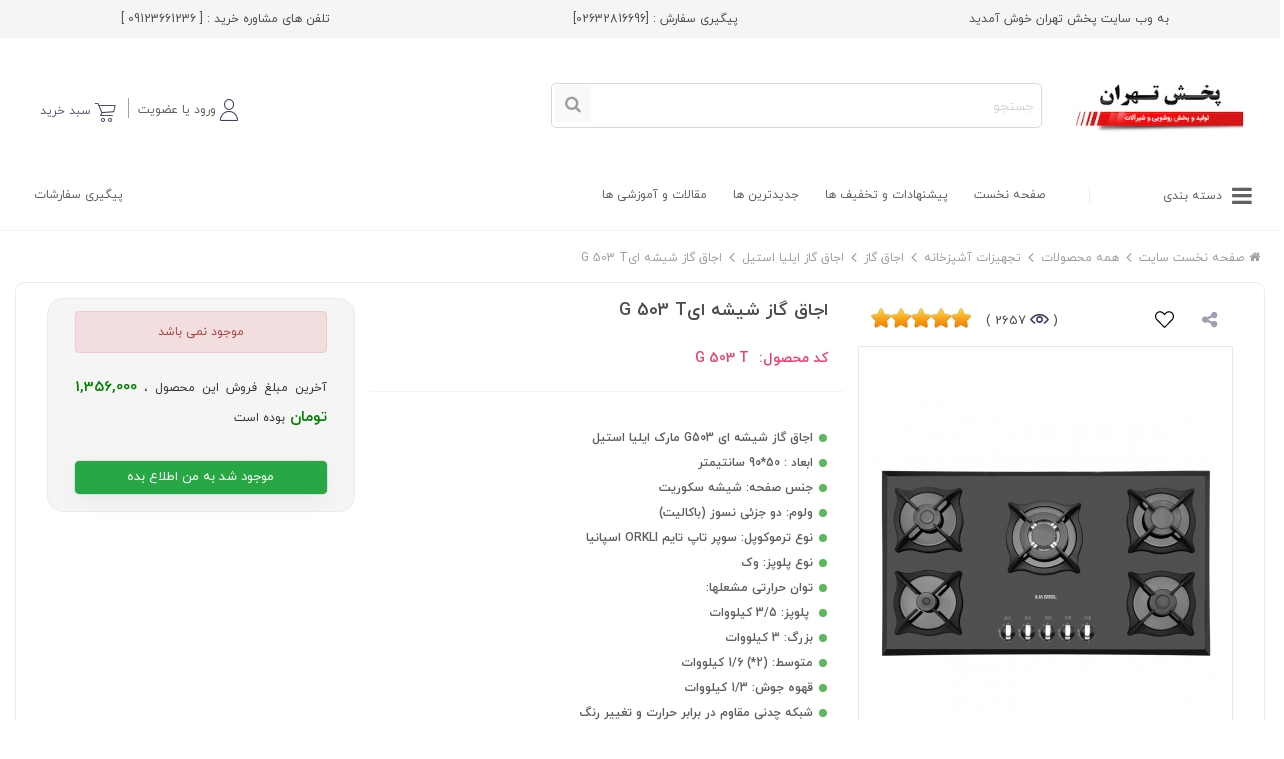

--- FILE ---
content_type: text/html; charset=utf-8
request_url: https://pakhshetehran.com/product/1534/%D8%A7%D8%AC%D8%A7%D9%82-%DA%AF%D8%A7%D8%B2-%D8%B4%DB%8C%D8%B4%D9%87-%D8%A7%DB%8C/
body_size: 21328
content:






<!DOCTYPE html>

<html lang="fa">
<head><title>
	خرید و قیمت اجاق گاز شیشه ایG 503 T |  برند ایلیا استیل 
</title><meta charset="utf-8" /><meta name="viewport" content="width=device-width, initial-scale=1.0, user-scalable=yes" /><meta http-equiv="Content-type" content="text/html;charset=UTF-8" /><meta name="keywords" content="ایلیا استیل,لوازآشپزخانه,اجاق گاز شیشه ای , ایلیا استیل,لوازآشپزخانه,اجاق گاز شیشه ای" /><meta name="description" content="خرید و قیمت اجاق گاز شیشه ایG 503 T ایلیا استیل؛ ناموجود با ارسال سریع؛ قیمت روز: 1,356,000 تومان؛ از فروشگاه اینترنتی پخش تهران" />

        
        <link rel="preconnect" href="https://www.google-analytics.com">
        <link rel="preconnect" href="https://www.googletagmanager.com">
        <link rel="preconnect" href="https://maps.google.com">
        
        <link rel="dns-prefetch" href="https://static.pakhshetehran.com">
        <link rel="preconnect" href="https://static.pakhshetehran.com" crossorigin>

        


        <link rel="preload" as="font" href="https://static.pakhshetehran.com/font/IRANYekan/Farsi_numerals/WebFonts/fonts/woff/iranyekanwebboldfanum.woff" type="font/woff" crossorigin="anonymous">
        <link rel="preload" as="font" href="https://static.pakhshetehran.com/font/IRANYekan/Farsi_numerals/WebFonts/fonts/woff/iranyekanwebregularfanum.woff" type="font/woff" crossorigin="anonymous">


        <link rel="apple-touch-icon" sizes="180x180" href='https://static.pakhshetehran.com/img/fav/apple-touch-icon.png' />
        <link rel="icon" type="image/png" sizes="32x32" href='https://static.pakhshetehran.com/img/fav/favicon-32x32.png' />
        <link rel="icon" type="image/png" sizes="16x16" href='https://static.pakhshetehran.com/img/fav/favicon-16x16.png' />
        <link rel="shortcut icon" type='image/x-icon' href="https://static.pakhshetehran.com/img/fav/favicon.ico" />
        <link rel="icon" type='image/x-icon' href="https://static.pakhshetehran.com/img/fav/favicon.ico" />
        
        <link rel="mask-icon" href="https://static.pakhshetehran.com/img/fav/safari-pinned-tab.svg" color="#5bbad5" />
        <meta name="msapplication-TileColor" content="#ff5555" />

        <link href='https://static.pakhshetehran.com/uploading/homepage/232x80/l_pakhshetehranlogo2.jpg' rel="preload" as="image" type="image/jpeg">
      

        
        <link href='https://static.pakhshetehran.com/css/style.preload.min.css?v=2.86.9454.535' rel="preload" as="Style">
        <link  rel='stylesheet'  href=https://static.pakhshetehran.com/css/style.preload.min.css?v=2.86.9454.535  media="all"  /><link href=https://static.pakhshetehran.com/css/style_pc.min.css?v=2.86.9454.535 rel='stylesheet' media='(max-width: 992px)' />
    
       
    <style>
        @media only screen and (max-width: 519px) {
            .zopim {
                bottom: 37px !important;
            } 
        }


    </style>
      <link href='https://static.pakhshetehran.com/css/style.product.min.css?v=2.86.9454.535' rel='stylesheet'/>



            <script type="text/javascript">
                var resetbasket = false;
            </script>

            


        <meta name="x-effective-url" content="/product/1534/%D8%A7%D8%AC%D8%A7%D9%82-%DA%AF%D8%A7%D8%B2-%D8%B4%DB%8C%D8%B4%D9%87-%D8%A7%DB%8C/">
    <meta name="distribution" content="Public" /><meta name="COPYRIGHT" content="فروشگاه اینترنتی پخش تهران   pakhshetehran.com" /><link rel="canonical" href="https://pakhshetehran.com/product/1534/اجاق-گاز-شیشه-ای/" /><meta property="og:locale" content="Product" /><meta property="og:type" content="Product" /><meta property="og:title" content="خرید و قیمت اجاق گاز شیشه ایG 503 T |  برند ایلیا استیل " /><meta property="og:description" content="خرید و قیمت اجاق گاز شیشه ایG 503 T ایلیا استیل؛ ناموجود با ارسال سریع؛ قیمت روز: 1,356,000 تومان؛ از فروشگاه اینترنتی پخش تهران" /><meta property="og:type" content="product" /><meta property="og:url" content="https://pakhshetehran.com/product/1534/اجاق-گاز-شیشه-ای/" /><meta property="og:site_name" content="فروشگاه اینترنتی پخش تهران" /><meta property="og:updated_time" content="2020-11-16T07:49:39+03:30" /><meta property="og:image:secure_url" content="https://static.pakhshetehran.com/uploading/product/l_thumb_g-503.jpg" /><meta property="og:image:type" content="image/jpeg" /><meta property="og:image:alt" content="اجاق گاز شیشه ایG 503 T" /><meta name="product:brand" content="ایلیا استیل" /><meta name="product:price:amount" content="135600000" /><meta name="product:price:currency" content="IRR" /></head>
<body>

    

    <form method="post" action="/product/1534/اجاق-گاز-شیشه-ای/" id="form1" autocomplete="off">
<div class="aspNetHidden">
<input type="hidden" name="__VIEWSTATE" id="__VIEWSTATE" value="ByrfvbkuSTE7gR9/pJR6IhU2oppKxhzu7C6uAYIAe6kz/+EtJu++OrOd3H6CseSCt58nEvkOGRb31H8GaA0M8UMXbAJLv1c7dFFvN3vr0OG0rO4zLpjuzRAMaKDX39cGjfZlLVoNIxiJFEM0JKSX88zkVF9rw0nxh3B/elqHfVZj+35J" />
</div>

<div class="aspNetHidden">

	<input type="hidden" name="__VIEWSTATEGENERATOR" id="__VIEWSTATEGENERATOR" value="C0955CA4" />
	<input type="hidden" name="__EVENTVALIDATION" id="__EVENTVALIDATION" value="ykEvDqUQ6qe4xBDL+SUaQzLK22dwuOlDdUTmGtK/dx5j1Y3bQm4EsP0T6obVLyyNNARZw7PUxx2A5e/QSs7N53f+aLgw+Id1cA7j6gqzDaiUG2wjMMJK3+iB1bat/2bnrTm5egtnAHM9OLzGrdKxoX1DhNcreEBfDnJRILoExKpkar+dDLlgDFrTVhK1+CJ9S4gO/kU3d3Xci9p9sOPoqRYZpCVTKIP0oDaxYe6lefIbDQyBM58Zv+mk3KuVQ8roK/hOKKtwbAetWKdR4TJoze5MXFFGyETEQ7C+BgNcL0mqhUhJjvSbi73+x8zvFT/O65vrRg==" />
</div>


        
        

 
        
        

            <header class="header"

                data-isLimitedByCountry='False'
                data-is-sticky='True'
                data-uact="False" data-lgn="False" 
                data-ex_all_url-detail="product"
                data-ex_all_url="products"
                data-isco="False" data-basedl="https://static.pakhshetehran.com" data-isocountry="US"
                data-brandurl="brand">






                


                <div class="h_hp ">

                    
                            <div class="d-none d-sm-block" style="
    background: whitesmoke;
">
<div class="container" style="
    padding: 11px;
    text-align: center;
">
<div class="row">
<div class="col-12 col-sm-4">به وب سایت پخش تهران خوش آمدید</div>

<div class="col-12 col-sm-8 topinfoTel">
<div class="row">
<div class="col-12 col-sm-6"><span class="Oinfo2">پیگیری سفارش : </span> <a class="telNum" href="tel:02632816696" style="
">[02632816696]</a></div>

<div class="col-12 col-sm-6" style="
    text-align: center;
"><span class="Oinfo">تلفن های مشاوره خرید :</span> <a class="telNum" href="tel:09123661236 ">[ 09123661236 ] </a></div>
</div>
</div>
</div>
</div>
</div>

                        
                </div>
                

                <div class="headMid">


                    <div class="container">
                        <div class="wrapper row ">

                            <div id="logopc" class="col-12 col-sm-2  hidden-lg-down ">
                                <div class="logo" style="min-height: 69px">
                                    <a href="/" title="">

                                        <picture>


                                            <!-- Source for WebP format -->
                                            <source type="image/webp"
                                                srcset='https://static.pakhshetehran.com/uploading/homepage/232x80/l_pakhshetehranlogo2.webp' />

                                            <source type="image/jpeg"
                                                srcset='https://static.pakhshetehran.com/uploading/homepage/232x80/l_pakhshetehranlogo2.jpg' />

                                            <img src='https://static.pakhshetehran.com/uploading/homepage/232x80/l_pakhshetehranlogo2.jpg' alt='' />

                                        </picture>
                                    </a>
                                </div>

                            </div>

                            <div class="linksTopBox text-center  col-12 col-sm-5 col-md-5  " style="z-index: 1111111;">
                                

 
<div class="searchBox">
 
    <input name="ctl00$Ui_SearchProduct$txt_Main_Search" autocomplete="off" maxlength="50" id="txt_Main_Search" class="srchFld" type="search" placeholder="جستجو" />
     <button type="button" name="submit_search" id="btn_Main_Search" class="btn btn-default button-search"> <span></span> </button>
    <div class="SearchLayouOver "></div>
    <div id="MainSuggestions">
        <button type="button" class="searchclose" ><i class="fa fa-close"></i></button>

        <div id="MainSearchresults">
            <div class="Contant">
            </div>
         
        </div>
           <div class="previous-searches">

   </div>
    </div>
     
</div>


 
<div id="search_autocomplete" class="search-autocomplete"></div>







                            </div>

                            <div class="linksTopBox text-center col-12 col-sm-4 col-md-5 hidden-md-down" id="div_Acc_Bsk_Wlt">
                                <a href="/basket" id="BasketIcon_Anchor_Basket" rel="nofollow" class="linksTop mybasket  ">
    <i class="fa fa-shopping-basket"></i>

    <span class="d-none d-sm-inline-block txtBsk">سبد خرید</span>

    <span class="MyBasketCounter bsconter" style="display: none"></span>


</a>







<a role="button" href='javascript:void(0)' data-toggle='modal' data-target='#loginModal' id="Anchor_Login" role="button" class="HoverMenu MyAnchor_Login_Account">
    <i class="fa fa-user"></i>
    <span>ورود یا عضویت  
    </span>





</a>





                            </div>
                        </div>
                    </div>
                </div>



                
                
                
            </header>
        
        <nav id="nva_sticky" class="sticky">

            <div class="container">

                <div class="wrapper">

                    <div class="row">
                        <div class="col-md-2 mega-container d-none d-sm-block">
                            <div class="navleft-container">
                                <div class="mega-menu-category">

                                    <div class="  bg-menu" style="position: relative;">
                                        <div class="BoxMenu shadowBox">
                                            <i class="fa fa-bars"></i>
                                            <span>دسته بندی</span>
                                        </div>

                                    </div>
                                </div>
                            </div>
                        </div>

                        <div class="col-md-10 col-sm-10 mtmegamenu ">
                            
                                    <a href='/' class="">
                                        صفحه نخست
                                    </a>
                                
                                    <a href='/products/?offer=true' class="">
                                        پیشنهادات و تخفیف ها
                                    </a>
                                
                                    <a href='/products/?sort=4' class="">
                                        جدیدترین ها
                                    </a>
                                
                                    <a href='/blogs' class="">
                                        مقالات و آموزشی ها
                                    </a>
                                
                                    <a href='/trackorder' class="float-left ">
                                        پیگیری سفارشات
                                    </a>
                                
                            


                        </div>
                    </div>
                </div>
            </div>
        </nav>

        
        



        <main data-pmr="pakhshetehran">



            


            <div class="container">
                <div class="row">
                    <div class='col-2'>

                        <div class="bg-menu bDteail">

                            <ul class="main-menu shadowBox">
                            </ul>
                            <noscript>
                                <ul class="main-menu shadowBox">
                                    

        <li class="sub1"><i class="fa downmenu mob fa-plus"></i><a href="/products/کمد-های-روشویی/">
            کمد های روشویی
        </a>

        </li>
    

        <li class="sub1"><i class="fa downmenu mob fa-plus"></i><a href="/products/شیرالات-بهداشتی/">
            شیرالات بهداشتی
        </a>

        </li>
    

        <li class="sub1"><i class="fa downmenu mob fa-plus"></i><a href="/products/توالت-فرنگی/">
            توالت فرنگی
        </a>

        </li>
    

        <li class="sub1"><i class="fa downmenu mob fa-plus"></i><a href="/products/لوازم-جانبی-سرویس-بهداشتی/">
            لوازم جانبی سرویس بهداشتی
        </a>

        </li>
    

        <li class="sub1"><i class="fa downmenu mob fa-plus"></i><a href="/products/توالت-ایرانی/">
            توالت ایرانی
        </a>

        </li>
    

        <li class="sub1"><i class="fa downmenu mob fa-plus"></i><a href="/products/وان-و-جکوزی/">
            وان و جکوزی
        </a>

        </li>
    

        <li class="sub1"><i class="fa downmenu mob fa-plus"></i><a href="/products/کمد-های-روشویی/آینه-های-بک-لایت-نوردار/">
            آینه های بک لایت- نوردار
        </a>

        </li>
    


</ul>


                                </ul>
                            </noscript>


                        </div>
                    </div>
                </div>
            </div>

            

    <input type="hidden" name="ctl00$CP_Main$hfLastUpdateDate" id="CP_Main_hfLastUpdateDate" value="16/11/2020 07:49:39 ق.ظ" />
     


 <i id="view" data-isbu='False' ></i>
    





<div class="container">

     
    <div class="wrapper product_d" data-proid="1534" data-probrand="2024" data-progroup="2028">
        <ol id="div_BreadCrumb" class="btn-group btn-breadcrumb" typeof="BreadcrumbList" vocab="https://schema.org/"><li property='itemListElement'  class='btBrd'  typeof='ListItem'><a property='item' typeof='WebPage' class='MyMenuLink' href='https://pakhshetehran.com/'><i class='fa fa-home'></i><span property='name'>صفحه نخست سایت </span></a> <meta property='position' content='1' /></li><li property='itemListElement'  class='btBrd'  typeof='ListItem'><a property='item' typeof='WebPage' class='MyMenuLink' href='https://pakhshetehran.com/products/'><span property='name'>همه  محصولات</span></a> <meta property='position' content='2' /></li><li property='itemListElement'  class='btBrd'  typeof='ListItem'><a property='item' typeof='WebPage' class='MyMenuLink' href='https://pakhshetehran.com/products/تجهیزات-آشپزخانه/'><span property='name'>تجهیزات آشپزخانه </span></a> <meta property='position' content='3' /></li><li property='itemListElement'  class='btBrd'  typeof='ListItem'><a property='item' typeof='WebPage' class='MyMenuLink' href='https://pakhshetehran.com/products/تجهیزات-آشپزخانه/اجاق-گاز/'><span property='name'>اجاق گاز </span></a> <meta property='position' content='4' /></li><li property='itemListElement'  class='btBrd'  typeof='ListItem'><a property='item' typeof='WebPage' class='MyMenuLink' href='https://pakhshetehran.com/products/تجهیزات-آشپزخانه/اجاق-گاز/?brand=ایلیا-استیل'><span property='name'>اجاق گاز ایلیا استیل</span></a> <meta property='position' content='5' /></li><li property='itemListElement'  class='btBrd'  typeof='ListItem'><a property='item' typeof='WebPage' class='MyMenuLink' href='https://pakhshetehran.com/product/1534/اجاق-گاز-شیشه-ای/'><span property='name'>اجاق گاز شیشه ایG 503 T</span></a> <meta property='position' content='6' /></li></ol>
    </div>
    <div class="wrapper">
        <div>

            <div>

                <div class="col-12">
                    <div class="row">

                        <div class="boxProDet">
                            <div class="inner-boxProDet">

                                

                                <article class="pro-det-box">

                                    









<section class="col-12 col-sm-4 pull-right  ">


    <div class=" " style="direction: rtl">
        

        <div class="col-12 prdvsr px-3">


            


<div class="RatingStarBox" data-voteid="10"
    data-typename="Product"
    data-typeid="1534">

    <div class="RatingStar">
        <a class="Item1" rel="1"></a><a class="Item2" rel="2"></a><a class="Item3" rel="3"></a><a class="Item4" rel="4"></a><a class="Item5" rel="5"></a><a class="Item6" rel="6"></a><a class="Item7" rel="7"></a><a class="Item8" rel="8"></a><a class="Item9" rel="9"></a><a class="Item10" rel="10"></a>
    </div>

</div>

<!-- JSON-LD markup generated by Google Structured Data Markup Helper. -->
<script type="application/ld+json">
 
    
    {
  "@context" : "https://schema.org",
  "@type" : "Product",
  "name" : "اجاق گاز شیشه ایG 503 T",
    
  "image" : ["https://static.pakhshetehran.com/Uploading/Product/L_thumb_G-503.jpg","https://static.pakhshetehran.com/Uploading/Product/L_thumb_G-503.jpg"],
    
         "description" : "اجاق گاز شیشه ای G503 مارک ایلیا استیل ابعاد :  50*90 سانتیمتر  جنس صفحه: شیشه سکوریت ولوم: دو جزئی نسوز (باکالیت) نوع ترموکوپل: سوپر تاپ تایم ORKLI اسپانیا نوع پلوپز: وک توان حرارتی مشعلها:    پلوپز: 3/5 کیلووات بزرگ: 3 کیلووات متوسط: (2*) 1/6 کیلووات قهوه جوش: 1/3 کیلووات شبکه چدنی مقاوم در برابر حرارت و تغییر رنگ 18 ماه گارانتی",
    "mpn" : "1534",
    "sku":  "1534",
      "url": "https://pakhshetehran.com/product/1534/اجاق-گاز-شیشه-ای/",
    
    
       "brand" : {
            "@type" : "Brand",
            "name" : "ایلیا استیل"
            
   
       },
    




      "aggregateRating": {
                "@type": "AggregateRating",
                "ratingValue": 5,
                "reviewCount": 5,
                "bestRating": 5,
                "worstRating": 1
            },
    "offers" : {
                    "@type" : "Offer",
                    "priceCurrency": "IRR",
                    "url": "https://pakhshetehran.com/product/1534/اجاق-گاز-شیشه-ای/",
                    "price" : 13560000, 
                    "priceValidUntil": "2026-02-24",
                     "itemCondition": "https://schema.org/NewCondition",
                    "availability": "https://schema.org/OutOfStock",
                     "seller":
                        {
                           "@type": "Organization",
                           "name": "فروشگاه اینترنتی پخش تهران"
                        },
                        "shippingDetails":
                         {
                                      "@type": "OfferShippingDetails",
                                      "shippingRate": {
                                        "@type": "MonetaryAmount",
                                        "value": 600000,
                                        "currency": "IRR"
                                      },
                                      "deliveryTime": {
                                        "@type": "ShippingDeliveryTime", 
                                                "handlingTime": {
                                                  "@type": "QuantitativeValue",
                                                  "minValue": "1",
                                                  "maxValue": "2",
                                                    "unitCode": "DAY"
                                                },
                                                "transitTime": {
                                                  "@type": "QuantitativeValue",
                                                  "minValue": "0",
                                                  "maxValue": "5",
                                                    "unitCode": "DAY"

                                                }
                                      },
                                      "shippingDestination": {
                                        "@type": "DefinedRegion",
                                        "addressCountry": "IR"
                                      }
                        } ,
        "hasMerchantReturnPolicy": {
          "@type": "MerchantReturnPolicy",
          "applicableCountry": "IR",
          "returnPolicyCategory": "https://schema.org/MerchantReturnFiniteReturnWindow",
          "merchantReturnDays": 7,
            "returnMethod": "https://schema.org/ReturnByMail",
              "returnFees": "https://schema.org/FreeReturn"
        }
               } 
    }

    
 
</script>



            

            <div class="col-12 col-xs-3 col-lg-3 hart_ra" data-wproduct="1534">


                <button id="Add2WishList" class="heart" type="button" data-id="208" data-rel="like" data-toggle="tooltip" title="افزودن به علاقه مندیها">
                    <span class="mb3 out">
                        <svg aria-hidden="true" focusable="false" data-prefix="fal" data-icon="heart" role="img" xmlns="http://www.w3.org/2000/svg" viewBox="0 0 512 512" class="svg-inline--fa fa-heart fa-w-16 fa-fw fa-1x">
                            <path fill="silder" d="M462.3 62.7c-54.5-46.4-136-38.7-186.6 13.5L256 96.6l-19.7-20.3C195.5 34.1 113.2 8.7 49.7 62.7c-62.8 53.6-66.1 149.8-9.9 207.8l193.5 199.8c6.2 6.4 14.4 9.7 22.6 9.7 8.2 0 16.4-3.2 22.6-9.7L472 270.5c56.4-58 53.1-154.2-9.7-207.8zm-13.1 185.6L256.4 448.1 62.8 248.3c-38.4-39.6-46.4-115.1 7.7-161.2 54.8-46.8 119.2-12.9 142.8 11.5l42.7 44.1 42.7-44.1c23.2-24 88.2-58 142.8-11.5 54 46 46.1 121.5 7.7 161.2z" class=""></path></svg></span>
                    <span class="mb3 fill">
                        <svg aria-hidden="true" focusable="false" data-prefix="fas" data-icon="heart" role="img" xmlns="http://www.w3.org/2000/svg" viewBox="0 0 512 512" class="svg-inline--fa fa-heart fa-w-16 fa-fw fa-1x">
                            <path fill="red" d="M462.3 62.6C407.5 15.9 326 24.3 275.7 76.2L256 96.5l-19.7-20.3C186.1 24.3 104.5 15.9 49.7 62.6c-62.8 53.6-66.1 149.8-9.9 207.9l193.5 199.8c12.5 12.9 32.8 12.9 45.3 0l193.5-199.8c56.3-58.1 53-154.3-9.8-207.9z" class=""></path></svg></span>

                </button>
            </div>
            <div>
                <span class="VisitnumberN">(<i class="fa fa-eye px-1" aria-hidden="true"></i>2657 )</span>
                   <button id="shareBtn" type="button" class="share-btn" data-toggle="tooltip" data-placement="top" title="" data-original-title="اشتراک گذاری" style="font-size: 18px; padding: 0px 0px; margin-left: 17px;">
       <i class="fa fa-share-alt"></i>
   </button>
            </div>

        </div>
        
        <div itemscope itemtype="https://schema.org/ImageGallery">
            <!-- simple image with thumbnail -->
            <div class="sliderPro pro-det-box_mob gallery">

                <div class="swiper-container s_top" dir="rtl">
                    <!-- Additional required wrapper -->
                    <div id="lg-swipper" class="swiper-wrapper imageGallery">
                        <!-- Slides -->

                        


                                <div class="swiper-slide">


                                     
    <div class="swiper-zoom-container " data-swiper-zoom="2">
        <figure>
            <a href="https://static.pakhshetehran.com/uploading/product/l_thumb_g-503.jpg" class="lightGallery">
                

                <picture>
              
                    
                    <!-- JPEG -->
                    <source type="image/jpeg"
                        srcset='https://static.pakhshetehran.com/uploading/product/400/l_thumb_g-503.jpg 1x, https://static.pakhshetehran.com/uploading/product/800/l_thumb_g-503.jpg 2x' sizes='(max-width: 768px) 100vw, 392px' />

                    <img
                        alt='اجاق گاز شیشه ایG 503 T'
                        style="width: 100%; height: 400px; object-fit: contain;"
                        width="395"
                        height="395"
                        data-zoom-image='https://static.pakhshetehran.com/uploading/product/l_thumb_g-503.jpg'
                        src='https://static.pakhshetehran.com/uploading/product/800/l_thumb_g-503.jpg' loading='eager' fetchpriority='high' decoding='async' class='' />
                </picture>

                
            </a>

            <figcaption style="text-align: center; font-size: 13px; padding-top: 6px;">
                اجاق گاز شیشه ایG 503 T
            </figcaption>
        </figure>
    </div>

    <noscript>
        <img style="width: 100%"
             data-index='0'
             src="https://static.pakhshetehran.com/Uploading/Product/L_thumb_G-503.jpg" />
    </noscript>


                                    
                                </div>

                            


                    </div>
                    <div class="swiper-button-prev"></div>
                    <div class="swiper-button-next"></div>
                </div>

            </div>


            <div class="swiper mySwiper_bt">

                <div class="s_bottom swiper-wrapper" dir="rtl">
                    <!-- Additional required wrapper -->

                    <!-- Slides -->

                    
                            <div class="swiper-slide tumb " data-index='0'>
                                <img data-imgid="19733" class='gallery swiper-lazy cloudzoom-gallery'
                                    width="60" height="60"
                                    data-cloudzoom="useZoom: '#zoom0', image: 'https://static.pakhshetehran.com/Uploading/Product/L_thumb_G-503.jpg', zoomImage: 'https://static.pakhshetehran.com/Uploading/Product/L_thumb_G-503.jpg'"
                                    src="[data-uri]"
                                    data-src="https://static.pakhshetehran.com/uploading/product/tumr/19733.jpg" alt='اجاق گاز شیشه ایG 503 T'>
                                <noscript>
                                    <img data-imgid="19733" class='gallery '
                                        src="https://static.pakhshetehran.com/uploading/product/tumr/19733.jpg" alt='اجاق گاز شیشه ایG 503 T'>
                                </noscript>
                            </div>
                        
                </div>
                <div class="swiper-button-next"></div>
                <div class="swiper-button-prev"></div>
            </div>

        </div>
        
    </div>

</section>


<section class="col-12 col-sm-8 prxMob pull-left det-info ">

    <div class="row">

        <div class="col-12 col-sm-7">
            <div class="row">
                
                <div class="col-12 borderB">

                    <div class="  ">

                        <div class="row">


                            <div class="col-12 ">


                                <h1 id="lblName">اجاق گاز شیشه ایG 503 T</h1>

                                
                                <div class="inf-item Dc">
                                    <br />
                                    کد محصول: <span>
                                        <span id="lblCode">G 503 T</span>
                                    </span>
                                </div>

                                
                            </div>


                        </div>

                    </div>
                </div>



                

                <div class="txt-1 col-12 borderB ">
                    <div class="row rightSection" data-proid='1534' data-maseter-productid='1534'>

                        <div class="col-12">
                            <span id="lblSummery"><ul class='sumr'><li>اجاق گاز شیشه ای G503 مارک ایلیا استیل</li><li>ابعاد :  50*90 سانتیمتر </li><li>جنس صفحه: شیشه سکوریت</li><li>ولوم: دو جزئی نسوز (باکالیت)</li><li>نوع ترموکوپل: سوپر تاپ تایم ORKLI اسپانیا</li><li>نوع پلوپز: وک</li><li>توان حرارتی مشعلها:  </li><li> پلوپز: 3/5 کیلووات</li><li>بزرگ: 3 کیلووات</li><li>متوسط: (2*) 1/6 کیلووات</li><li>قهوه جوش: 1/3 کیلووات</li><li>شبکه چدنی مقاوم در برابر حرارت و تغییر رنگ</li><li>18 ماه گارانتی</li></ul></span>

                            
                        </div>

                        



                    </div>
                </div>
            </div>
            
            <div class="proInfoBox ">
                <div class="row">

                    

                    
                    <div class="col-12 col-sm-6 borderB">
                        <span class="inf-item">

                            برند: 
                            
                            <span>
                                <a href="/brand/ایلیا-استیل" class="linkBrand"
                                    title="خرید ایلیا استیل ایلیا استیل">
                                    ایلیا استیل
                                </a>
                            </span>
                        </span>
                    </div>
                    
                    <div class="col-12 col-sm-6 borderB">
                        


                        <span class="inf-item">گروه بندی : 
                            
                            <span class="">
                                <a href="/products/تجهیزات-آشپزخانه/اجاق-گاز/"
                                    
                                    class="linkBrand">
                                    اجاق گاز
                                </a>

                                
                                <br />
                                <a href="/products/تجهیزات-آشپزخانه/اجاق-گاز/?brand=ایلیا-استیل"
                                    
                                    class="linkBrand" style="margin-right: 13px;">

                                    اجاق گاز ایلیا استیل
                                </a>
                                
                            </span>
                        </span>
                    </div>



                    



                    
                </div>
            </div>

            
        </div>
        <div class="col-12 col-sm-5">

            <div class="  boxProce card">



                
                <div class="col-12   ">
                    <i class="  namojod_text mojod"></i>

                    <div class="">
                        <div class='alert alert-danger text-center'>موجود نمی باشد</div>

                        
                        <p>
                            آخرین مبلغ فروش این  محصول  ،  <b style="color: green; font-size: 15px;">1,356,000 تومان </b>بوده است
                        </p>

                        
                    </div>
                </div>

                


                <br />
                <div class="col-12   ">
                    <i class="  atFont  "></i>

                    
                    <a class="btn  NotifyMe " tag='1534'
                        role="button" href="javascript:void(0)"></a>
                    
                </div>
                
            </div>


        </div>

    </div>
</section>




                                </article>
                            </div>
                            <div class="tagcllll">
                                
                            </div>


                        </div>


                        <input type="hidden" name="ctl00$CP_Main$Ui_ProductDetails1$hf_InvoiceID" id="hf_InvoiceID" value="0" />
                        <a id="zzzPAzzz" class="MyPopup MyPopup_Basket" href="#MyPopupDiv_Basket" style="display: none"></a>




                        <input type="hidden" name="ctl00$CP_Main$Ui_ProductDetails1$hf_LogoSrc" id="hf_LogoSrc" value="/uploading/homepage/l_pakhshetehranlogo2.jpg" />


                        <div class="col-12">
                            

<div class="  _boxCenterAd" style="overflow:hidden">
                <div class="row m_ad_hover">

                    
                   
                </div>
            </div>

                        </div>


                        <div class="tab-place infoTab sticky-tabs-wrapper  ">


                            <ul class="tab-link product-tabs">
                                
                                <li id="Anchor_Tab_Description">
                                    <a href="javascript:void(0)" class="tab-link-one" title="معرفی">معرفی</a>
                                </li>
                                
                                
                                
                                
                                <li id="Anchor_Tab_Comment">
                                    <a href="javascript:void(0)" class="" title="">پرسش و پاسخ
                
                                    </a>
                                </li>
                                
                            </ul>



                        </div>

                        <div class="tab-div-holder">
                            
                            <section id="Tab_Description" class="tab-cont">

                                <div class="inner-tab">

                                    <h3 class="t h3_Description">معرفی اجاق گاز شیشه ایG 503 T</h3>


                                    <div id="dvContents_Description2" class="rowInfo"><ul style="margin: 1em 11px 1em 0px; padding: 0px; list-style-type: none; color: rgb(44, 58, 73); font-family: Behdad, BYekan, tahoma; font-size: 13px; text-align: justify; background-color: rgb(248, 248, 248);">
	<li dir="rtl" style="margin: 3px 0px 0px; padding: 0px 14px 0px 0px; line-height: 33.8px; text-align: justify; color: rgb(48, 63, 80); overflow: visible hidden;"><strong>اجاق گاز شیشه ای G503 مارک ایلیا استیل</strong></li>
	<li dir="rtl" style="margin: 3px 0px 0px; padding: 0px 14px 0px 0px; line-height: 33.8px; text-align: justify; color: rgb(48, 63, 80); overflow: visible hidden;"><strong>ابعاد</strong> :  50*90 سانتیمتر </li>
	<li dir="rtl" style="margin: 3px 0px 0px; padding: 0px 14px 0px 0px; line-height: 33.8px; text-align: justify; color: rgb(48, 63, 80); overflow: visible hidden;"><strong>جنس صفحه</strong>: شیشه سکوریت</li>
	<li dir="rtl" style="margin: 3px 0px 0px; padding: 0px 14px 0px 0px; line-height: 33.8px; text-align: justify; color: rgb(48, 63, 80); overflow: visible hidden;"><strong>ولوم: </strong>دو جزئی نسوز (باکالیت)</li>
	<li dir="rtl" style="margin: 3px 0px 0px; padding: 0px 14px 0px 0px; line-height: 33.8px; text-align: justify; color: rgb(48, 63, 80); overflow: visible hidden;"><strong>نوع ترموکوپل:</strong> سوپر تاپ تایم ORKLI اسپانیا</li>
	<li dir="rtl" style="margin: 3px 0px 0px; padding: 0px 14px 0px 0px; line-height: 33.8px; text-align: justify; color: rgb(48, 63, 80); overflow: visible hidden;"><strong>نوع پلوپز</strong>: وک</li>
	<li dir="rtl" style="margin: 3px 0px 0px; padding: 0px 14px 0px 0px; line-height: 33.8px; text-align: justify; color: rgb(48, 63, 80); overflow: visible hidden;"><strong>توان حرارتی مشعلها: </strong> </li>
	<li dir="rtl" style="margin: 3px 0px 0px; padding: 0px 14px 0px 0px; line-height: 33.8px; text-align: justify; color: rgb(48, 63, 80); overflow: visible hidden;"><strong> پلوپز</strong>: 3/5 کیلووات</li>
	<li dir="rtl" style="margin: 3px 0px 0px; padding: 0px 14px 0px 0px; line-height: 33.8px; text-align: justify; color: rgb(48, 63, 80); overflow: visible hidden;"><strong>بزرگ</strong>: 3 کیلووات</li>
	<li dir="rtl" style="margin: 3px 0px 0px; padding: 0px 14px 0px 0px; line-height: 33.8px; text-align: justify; color: rgb(48, 63, 80); overflow: visible hidden;"><strong>متوسط:</strong> (2*) 1/6 کیلووات</li>
	<li dir="rtl" style="margin: 3px 0px 0px; padding: 0px 14px 0px 0px; line-height: 33.8px; text-align: justify; color: rgb(48, 63, 80); overflow: visible hidden;"><strong>قهوه جوش</strong>: 1/3 کیلووات</li>
	<li dir="rtl" style="margin: 3px 0px 0px; padding: 0px 14px 0px 0px; line-height: 33.8px; text-align: justify; color: rgb(48, 63, 80); overflow: visible hidden;"><strong>شبکه چدنی مقاوم در برابر حرارت و تغییر رنگ</strong></li>
	<li dir="rtl" style="margin: 3px 0px 0px; padding: 0px 14px 0px 0px; line-height: 33.8px; text-align: justify; color: rgb(48, 63, 80); overflow: visible hidden;"><span style="background-color:rgb(204, 255, 255); font-size:12pt"><strong>18 ماه گارانتی</strong></span></li>
</ul>
</div>

                                </div>

                            </section>
                            

                            
                            
                            
                            <section id="Tab_Comment" class="tab-cont">
                                <div class="inner-tab">
                                    <div class="txt-1">

                                       
                                        



                                   <nav class="t h3_Comment">پرسش و پاسخ


                                   </nav>
<div id="DropDownDatalist" class="comments_Main" data-tn="Product" data-ti="1534">
    <div class="content" id="content_1">
        <div id="nocomment" class="alert alert-info">
            هیچ پرسش و یا نظری نشده است ، شما اگر سوالی دارید میتوانید از ما بپرسید..
        </div>
        <div class="allComment">

            

        </div>

        <span class="expand-btn-ex-comment js-expand-btn hidden" data-collapsed="نمایش بیشتر" data-expanded="بستن"></span>


    </div>


    <div class="comm_send">
        
                <div class="QuerystionForm">
                    <div id="pnlCommand">
	

                        <table style="width: 100%">
                            <tr>
                                <td>
                                    <input name="ctl00$CP_Main$Ui_ProductDetails1$Comment1$txtNameComment" type="text" maxlength="50" id="txtNameComment" class="MyInput c_name AtValidation" placeholder="نام خود را وارد کنید" ValidationTitle="نام خود را به فارسی وارد کنید" ValidationGroup="grpCommnad" />

                                </td>

                                <td>
                                    <input name="ctl00$CP_Main$Ui_ProductDetails1$Comment1$txtEmail" id="txtEmail" class="MyInput c_email AtValidation" placeholder="تلفن همراه جهت اطلاع رسانی - منتشر نخواهد شد" ValidationTitle="  تلفن همراه خود را وارد کنید" ValidationGroup="grpCommnad" type="text" inputmode="numeric" data-type="mobile" ValidationTypeTitle="تلفن همراه را صحیح وارد کنید" style="text-align:left;direction:ltr;" />
                                </td>
                            </tr>
                            <tr>
                                <td colspan="2">
                                    <textarea name="ctl00$CP_Main$Ui_ProductDetails1$Comment1$txtCommand" rows="4" cols="20" id="txtCommand" class="MyInput c_comment AtValidation" cols="4" placeholder="دیدگاه و یا پرسشی دارید اینجا بنویسید ..." ValidationTitle="سوال خود را وارد کنید" ValidationGroup="grpCommnad" style="height:147px;width:100%;padding: 5px;">
</textarea>

                                </td>
                            </tr>
                        </table>

                        <div class="comm_send_l">
                            <input type="button" value="ارسال دیدگاه" id="btnCommand" class="btn btn-primary btn-sm waves-input-wrapper waves-effect waves-light">
                        </div>
                        <div class="clear"></div>
                    
</div>
                </div>
            
    </div>


</div>



<input type="hidden" name="ctl00$CP_Main$Ui_ProductDetails1$Comment1$hfTableName" id="hfTableName" value="Product" />
<input type="hidden" name="ctl00$CP_Main$Ui_ProductDetails1$Comment1$hfTableIDValue" id="hfTableIDValue" value="1534" />


<div class="modal left modal-fullscreen" id="myModalQuestion" tabindex="-1" role="dialog" aria-labelledby="myModalLabel">
    <div class="modal-dialog" role="document">
        <div class="modal-content">
            <div class="o-page-navigation">
                <div class="o-page-navigation__product float-right">
                    ارسال پرسش
                </div>
                <div class="o-page-navigation__btn-back float-left" data-dismiss="modal">بازگشت</div>
            </div>


            <div class="modal-body ">
                <div class="mobileQuestion">
                </div>
            </div>
        </div>
    </div>
</div>



                                    </div>
                                </div>
                            </section>


                            
                        </div>
                    </div>


                </div>
            </div>







            <div id="d_loadMostProduct" class="ajaxlazycontent ajaxMostProducts ls_dt1 " data-function="loadhtml(&#39;.ajaxMostProducts&#39;,&#39;/LoadingPages/MostProducts.aspx?id=1534&amp;g1=تجهیزات آشپزخانه&amp;g2=اجاق گاز&amp;g3= #AjaxContent&#39;)">

                <noscript>
                    <div id="div_RelatedProducts" class="boxSideBar specialPro-hld pro-det-box2  ">
    <div class="titleBox-2 ">
        <h4>سایر محصولات مرتبط </h4>
    </div>
    <div class="cntSide">

        <div class="slider-A">
            <div class="swiper-container mySwiper" dir="rtl">
                <div class="swiper-wrapper">
                    
                </div>
            </div>

        </div>

    </div>
</div>


<div class="boxSideBar specialPro-hld pro-det-box2 ">
    <div class="titleBox-2 ">
        <h3>پرفروش های اجاق گاز</h3>
    </div>
    <div class="cntSide">
        <div class="slider-A">
            <div class="swiper-container mySwiper" dir="rtl">
                <div class="swiper-wrapper">
                    
                </div>
            </div>
        </div>

    </div>
</div>


                </noscript>
                <div class="lazycenter">
                    <img src='/img/amaz-loading.gif' alt="" style="width: 78px" />
                </div>

            </div>

            
            
        </div>

    </div>
</div>


 



        </main>




        


        


<section class="footer wef" style="background-color: white" data-lc="False">
    <div class="container">

        <div class="col-12">
            <div class="row _boxH ibannerss ">

                

                        <aside class="ibanners_aside col-12 col-sm-3">
                            <div>
                                

                                <img width="64" height="64" class="lazyload owl-lazy " data-src='https://static.pakhshetehran.com/images/AtImages/1.png' alt=""><div class="mask"></div>

                                <h4 style="color: #ff00ff">
                                    ارسـال به سرتاسر ایران
                                </h4>
                                از طریق پست ، تــیپاکس ، باربــری و یا اتوبوس
                                <div class="clearfix"></div>
                            </div>
                        </aside>
                    

                        <aside class="ibanners_aside col-12 col-sm-3">
                            <div>
                                

                                <img width="64" height="64" class="lazyload owl-lazy " data-src='https://static.pakhshetehran.com/images/AtImages/2.png' alt=""><div class="mask"></div>

                                <h4 style="color: #ff00ff">
                                    پرداخت در محل
                                </h4>
                                ویژه استان البرز و تهران
                                <div class="clearfix"></div>
                            </div>
                        </aside>
                    

                        <aside class="ibanners_aside col-12 col-sm-3">
                            <div>
                                

                                <img width="64" height="64" class="lazyload owl-lazy " data-src='https://static.pakhshetehran.com/images/AtImages/3.png' alt=""><div class="mask"></div>

                                <h4 style="color: #ff00ff">
                                    تضـمین کیفـیفت
                                </h4>
                                تضمین کیفیت و خدمات پس از فروش
                                <div class="clearfix"></div>
                            </div>
                        </aside>
                    

                        <aside class="ibanners_aside col-12 col-sm-3">
                            <div>
                                

                                <img width="64" height="64" class="lazyload owl-lazy " data-src='https://static.pakhshetehran.com/images/AtImages/4.png' alt=""><div class="mask"></div>

                                <h4 style="color: #ff00ff">
                                    خریــد آنلاین
                                </h4>
                                خرید آنلاین به صورت نقدی زیر قیمت
                                <div class="clearfix"></div>
                            </div>
                        </aside>
                    
                

            </div>
        </div>
    </div>
</section>
<footer class="footer-holder">

    <div class="container  topcb">

        <div class="row">


            <div class="ft-col  pull-right col-12 col-sm-3">
                <div class="mCard">
                    <div class="til_f">

                        <h5 >
                            درباره فروشگاه  پخش تهران 
                        </h5>

                    </div>

                    <div class="txt-1">

                        <p >
                            فروشگاه کمد روشویی الیت فعالیت خود را درسال 1389  به طور تخصصی در زمینه تولید کمد روشویی های شروع کرد، فروش عمده و تکی محصولات روشویی توسط پخش تهران انجام می شود.   
                        </p>


                        <a href='/content/67/تماس-با-پخش-تهران.html'>[ادامه]</a>
                        <br />


                    </div>
                </div>

            </div>

            <div class="ft-col  pull-right col-12 col-sm-2">
                <div class="mCard">
                    <div class="til_f">

                        <h5 >

                            دسترسی سریع
                    

                        </h5>
                    </div>
                    <ul class="linksFt">


                        
                                <li><a href='/content/67/تماس-با-پخش-تهران.html'>تماس با پخش تهران</a></li>
                            
                                <li><a href='/content/68/شرایط-مرجوع-کردن-اجناس.html'>شرایط مرجوع کردن اجناس</a></li>
                            
                                <li><a href='/content/69/زمان-ارسال-کالا.html'>زمان ارسال کالا</a></li>
                            
                        
                        

                        <li><a href="/trackorder">پیگیری سفارشات</a></li>
                        
                        <li><a href="/ContactUs/تماس-با-ما">تماس با ما</a></li>

                    </ul>
                </div>
            </div>
            <div class="ft-col  pull-right col-12 col-sm-3">
                <div class="mCard">

                    <div class="til_f">


                        <h5 >

                            مقالات و آموزشی ها
                    

                        </h5>

                    </div>
                    <ul class="linksFt">

                        
                                <li>
                                    <div class="post-thumb d-block d-sm-none">
                                        <a href='/blog/99/the-best-washbasin-faucet-models-2025/'>
                                            <img class="lazyload" data-src='' alt="معرفی 7 تا از بهترین مدل های شیر روشویی 2025"></a>
                                    </div>
                                    <div class="post-info">
                                        <h5 class="entry_title"><a href='/blog/99/the-best-washbasin-faucet-models-2025/'>

                                            معرفی 7 تا از بهترین مدل های شیر روشویی 2025


                                        </a></h5>
                                    </div>

                                </li>
                            
                                <li>
                                    <div class="post-thumb d-block d-sm-none">
                                        <a href='/blog/98/the-latest-toilet-models-2025/'>
                                            <img class="lazyload" data-src='' alt="از نوآوری در طراحی تا معرفی 8 تا از جدید ترین مدل های توالت فرنگی 2025"></a>
                                    </div>
                                    <div class="post-info">
                                        <h5 class="entry_title"><a href='/blog/98/the-latest-toilet-models-2025/'>

                                            از نوآوری در طراحی تا معرفی 8 تا از جدید ترین مدل های توالت فرنگی 2025


                                        </a></h5>
                                    </div>

                                </li>
                            
                                <li>
                                    <div class="post-thumb d-block d-sm-none">
                                        <a href='/blog/95/the-best-iranian-and-foreign-faucet-brands-in-2025/'>
                                            <img class="lazyload" data-src='https://static.pakhshetehran.com/uploading/blog/80x73/lthe-best-iranian-and-foreign-faucet-brands-2025.jpg' alt="بهترین برندهای شیر روشویی ایرانی و خارجی در سال 2025"></a>
                                    </div>
                                    <div class="post-info">
                                        <h5 class="entry_title"><a href='/blog/95/the-best-iranian-and-foreign-faucet-brands-in-2025/'>

                                            بهترین برندهای شیر روشویی ایرانی و خارجی در سال 2025


                                        </a></h5>
                                    </div>

                                </li>
                            
                                <li>
                                    <div class="post-thumb d-block d-sm-none">
                                        <a href='/blog/94/hot-tub-maintenance-for-beginners/'>
                                            <img class="lazyload" data-src='https://static.pakhshetehran.com/uploading/blog/80x73/lنگهداری-جکوزی-برای-تازه -کارها.jpg' alt="نگهداری جکوزی برای تازه‌ کارها؛ فقط با ۳ قانون کاربردی"></a>
                                    </div>
                                    <div class="post-info">
                                        <h5 class="entry_title"><a href='/blog/94/hot-tub-maintenance-for-beginners/'>

                                            نگهداری جکوزی برای تازه‌ کارها؛ فقط با ۳ قانون کاربردی


                                        </a></h5>
                                    </div>

                                </li>
                            
                                <li>
                                    <div class="post-thumb d-block d-sm-none">
                                        <a href='/blog/93/jacuzzi-buying-guide/'>
                                            <img class="lazyload" data-src='https://static.pakhshetehran.com/uploading/blog/80x73/lراهنمای-خرید-جکوزی.jpg' alt="راهنمای خرید جکوزی | هر آنچه که باید بدانید"></a>
                                    </div>
                                    <div class="post-info">
                                        <h5 class="entry_title"><a href='/blog/93/jacuzzi-buying-guide/'>

                                            راهنمای خرید جکوزی | هر آنچه که باید بدانید


                                        </a></h5>
                                    </div>

                                </li>
                            
                                <li>
                                    <div class="post-thumb d-block d-sm-none">
                                        <a href='/blog/92/top-10-foreign-vanity-manufacturers-in-2025/'>
                                            <img class="lazyload" data-src='https://static.pakhshetehran.com/uploading/blog/80x73/l10-تولید-کننده-برتر-روشویی-خارجی-در-2025.jpg' alt="10 تولید کننده برتر روشویی خارجی در 2025"></a>
                                    </div>
                                    <div class="post-info">
                                        <h5 class="entry_title"><a href='/blog/92/top-10-foreign-vanity-manufacturers-in-2025/'>

                                            10 تولید کننده برتر روشویی خارجی در 2025


                                        </a></h5>
                                    </div>

                                </li>
                            
                        
                    </ul>
                </div>
            </div>
            <div class="ft-col  pull-right col-12 col-sm-2">
                <div class="mCard">
                    <div class="til_f">
                        <h5 >

                            اطلاعات تماس
                    

                        </h5>
                    </div>

                    <div class="contactItem address">
                        کرج، خیابان شهید صدوقی (ساسانی) ، نبش کوچه کمالی
                    </div>

                    <div class="contactItem mail">
                        info[AT]pakhshetehran.com
                    </div>

                    <div class="contactItem tel">
                        <b style="margin-left: 10px">تلفن: 
                                        
                            <a href="tel:09123661236">09123661236</a>
                            
                            <a href="tel:02165398675">02165398675</a>
                            
                        </b>
                    </div>
                </div>

            </div>

            <div class="ft-col  pull-right col-12 col-sm-2">
                <div class="til_f">
                </div>
                <div class="linksFt c_co_con footerlogo">
                    <div class="row">

                        <div class="col-12 enmad">

                            
<a referrerpolicy='origin' target='_blank' href='https://trustseal.enamad.ir/?id=260112&Code=m4vAxicrosnSMhLokbCD2NWlcp30AFbG'><img referrerpolicy='origin' data-src='https://trustseal.enamad.ir/logo.aspx?id=260112&Code=m4vAxicrosnSMhLokbCD2NWlcp30AFbG' alt='' class='lazyload ' style='cursor:pointer' code='m4vAxicrosnSMhLokbCD2NWlcp30AFbG'></a>
<img class='owl-lazy lazyload' src='[data-uri]' data-src="//static.pakhshetehran.com/images/bank_parsian.png"><noscript><img class="owl-lazy" src="//static.pakhshetehran.com/images/bank_parsian.png"></noscript></img>
<img class='owl-lazy lazyload' src='[data-uri]' data-src="//static.pakhshetehran.com/images/bank_mallat.png"><noscript><img class="owl-lazy" src="//static.pakhshetehran.com/images/bank_mallat.png"></noscript></img>
 
                        </div>
                        <div class="col-12">
                            
                        </div>




                    </div>

                </div>


            </div>
            
            <div>
                <div class="linksFt">
                    <br />
                    
                            <div style="float: right;" data-aos="fade-up">
                                <a style="margin-left: 12px;"
                                    href='/content/123/خرید-روشویی-در-کرج.html'>خرید روشویی در کرج</a>
                            </div>

                        
                            <div style="float: right;" data-aos="fade-up">
                                <a style="margin-left: 12px;"
                                    href='/content/145/قیمت-روشویی-کابینتی.html'>قیمت روشویی کابینتی</a>
                            </div>

                        
                            <div style="float: right;" data-aos="fade-up">
                                <a style="margin-left: 12px;"
                                    href='/content/146/فروش-عمده-روشویی-کابینت-دار.html'>فروش عمده روشویی کابینت دار</a>
                            </div>

                        
                            <div style="float: right;" data-aos="fade-up">
                                <a style="margin-left: 12px;"
                                    href='/content/175/خرید-اقساطی-تجهیزات-آشپزخانه-و-روشویی-کابینتی.html'>خرید اقساطی تجهیزات آشپزخانه و روشویی کابینتی</a>
                            </div>

                        
                    


                </div>

            </div>
            <div class="copyright2">
                <div class="copyright">
                    استفاده از مطالب   فروشگاه اینترنتی پخش تهران با ذکر منبع بلامانع می باشد. 

                    
                        طراحی و توسعه توسط تیم فنی  فروشگاه اینترنتی پخش تهران   - <a href="https://www.karnaweb.net" target="_blank" rel="nofollow" style="color: #000; text-decoration: underline;">کارناوب</a>


                    
                </div>
            </div>

        </div>
    </div>

</footer>

<div class="modal fade" tabindex="-1" role="dialog" aria-labelledby="mySmallModalLabel" aria-hidden="true" id="confirmDesc">
    <div class="modal-dialog">
        <div class="modal-content">
            <div class="modal-header">
                <h4 class="modal-title">توجه کنید !</h4>
                <button type="button" class="close" data-dismiss="modal" aria-label="Close"><span aria-hidden="true">&times;</span></button>
            </div>

            <div class="modal-body">

                <div class="row">
                    <div class="col-3 text-center">
                        <i class="kwIcon kw-Attention rounded-circle"></i>
                        <div style="height: 10px"></div>


                    </div>

                    <div class="col-9">
                        <div id="bodyImportantDesc" class="modal-body">
                        </div>
                    </div>
                </div>


            </div>


            <div class="modal-footer">
                <button type="button" data-dismiss="modal" class="btn btn-default" id="modal-btn-si">متوجه شدم.</button>
            </div>
        </div>
    </div>
</div>





<!-- WebSite -->
<script type="application/ld+json">
{
  "@context": "https://schema.org",
  "@type": "WebSite",
  "@id": "https://pakhshetehran.com#website",
  "url": "https://pakhshetehran.com/",
  "name": "فروشگاه اینترنتی پخش تهران",
  "alternateName": ["فروشگاه اینترنتی پخش تهران", "pakhshetehran"],
  "inLanguage": "fa-IR",
  "publisher": { "@id": "https://pakhshetehran.com#organization" },
  "potentialAction": {
    "@type": "SearchAction",
    "target": "https://pakhshetehran.com/products/?query={search_term_string}",
    "query-input": "required name=search_term_string"
  }
}
</script>

<!-- Organization -->
<script type="application/ld+json">
{
  "@context": "https://schema.org",
  "@type": "Organization",
  "@id": "https://pakhshetehran.com#organization",
  "name": "فروشگاه اینترنتی پخش تهران",
  "alternateName": ["pakhshetehran"],
  "url": "https://pakhshetehran.com/",
  "logo": {
    "@type": "ImageObject",
    "url": "https://static.pakhshetehran.com/uploading/homepage/l_pakhshetehranlogo2.jpg"
  },
  "sameAs": ["https://www.instagram.com/pakhshetehran_elite/","#"]
  
}
</script>


 


<div class="modal fade" id="Modal_Basket" tabindex="-1" role="dialog" aria-labelledby="Modal_Basket" aria-hidden="true">
    <div class="modal-dialog modal-lg" role="document">
        <div class="modal-content">
            <div class="modal-header">
                <h5 class="modal-title" id="exampleModalLabel">سبد خرید</h5>
                <button type="button" class="close" data-dismiss="modal" aria-label="Close">
                    <span aria-hidden="true">&times;</span>
                </button>
            </div>
            <div class="modal-body">
                <div id="div2Load_Popup_Basket_Master"></div>
            </div>

        </div>
    </div>
</div>




<!-- Global site tag (gtag.js) - Google Analytics -->

<script src='https://static.pakhshetehran.com/js/Jquery/code.jquery.com_jquery-3.7.0.min.js' defer></script>


<script src='https://static.pakhshetehran.com/js/popper/popper.min.js' defer></script>


<script src='https://static.pakhshetehran.com/js/script.min.js?v=2.86.9454.535' defer></script><script src='https://static.pakhshetehran.com/js/script_async.min.js?v=2.86.9454.535' defer></script><script src='https://static.pakhshetehran.com/js/sweetalert2/sweetalert2.all.js' defer></script>

 
<link rel='preload' href='https://static.pakhshetehran.com/css/style.defer.min.css?v=2.86.9454.535' as='style' onload="this.onload=null;this.rel='stylesheet'" /><link rel='preload' href='https://static.pakhshetehran.com/css/sites/style_pakhshetehran.com.css?v=2.86.9454.535' as='style' onload="this.onload=null;this.rel='stylesheet'" />

 
        
      <script src='https://static.pakhshetehran.com/js/script.product.min.js?v=2.86.9454.535' defer></script>

 
    <script src='https://static.pakhshetehran.com/js/social-share-modal.js' defer></script>





        


<div class="modal fade fd11" id="loginModal" data-ptw="0" data-otp='True' tabindex="-1" role="dialog" aria-labelledby="exampleModalLabel" data-isorderpage="0" data-fileorder="0" aria-hidden="true">


    <div class="modal-dialog" role="document">
        <div class="modal-content loginMod">

            <div class="he1">
                <button type="button" class="close" data-dismiss="modal" aria-label="Close">
                    <span aria-hidden="true">×</span>
                </button>


            </div>

            <div class="modal-body">

                <div class="LoginBody waitMe_container">
                    <div class="row" style="
    min-height: 401px;
">
                        <div class="col-12 tabhidden  PanelUserName" data-defaultbtn="#loginnextstep">
                            <div class="modal-header2">
                                <img class="lazyload" data-src='https://static.pakhshetehran.com/images/loginform.jpg' alt="لاگین">
                            </div>

                            <div>
                                <p id="loginDescription"></p>
                            </div>
                            <strong>ورود به پنل کاربری 
                            </strong>

                            <label class="loginlbl">
                                شماره همراه :
                            </label>
                            <input name="ctl00$User_Login_Popup_1$txtUserNameLoginFast" id="txtUserNameLoginFast" class="MyInput bgtext AtValidation" autocomplete="username" ValidationTitle="شماره همراه  خود را وارد کنید" ValidationGroup="LoginVG_fast_us" type="text" inputmode="numeric" data-type="mobile" ValidationTypeTitle="تلفن همراه را صحیح وارد کنید" style="text-align:left;direction:ltr;" />
                            <div class="col-12 text-center">
                                <br />

                                <button id="loginnextstep" type="button" value="ورود" class="btn btn-success btnNetToPas ">
                                    ادامه
                                </button>

                                <br />
                                <p class="log_footer">
                                    با ورود و یا ثبت نام 
                    <a href="/content/144/قوانین-و-مقررات.html" target="_blank">شرایط و قوانین
                    </a>
                                    استفاده از سرویس های وب سایت
                      را می‌پذیرید.
                                </p>

                            </div>
                        </div>


                        <div style="display: none" class="col-12 tabhidden  PanelPassword" data-defaultbtn="#btnOK">


                            <div class="modal-header2">

                                <img class="lazyload" data-src='https://static.pakhshetehran.com/images/loginpass.jpg' width="77" alt="رمزعبور" />

                                <div>
                                    <b class="b_curentnumber"></b>
                                    <button style="font-size: 10px; color: blue;"
                                        class="backdiablog btnHome " type="button">
                                        [تغییر شماره]</button>
                                </div>
                            </div>


                            <div class="col-12 bottom-buffer">
                                <strong>رمز ورود  :
                               
                                </strong>
                                <label class="loginlbl">
                                    رمز عبور حساب کاربری خود را وارد کنید
                                </label>
                                <div style="position: relative">
                                    <input name="ctl00$User_Login_Popup_1$txtPassLoginFast" maxlength="50" id="txtPassLoginFast" class="MyInput bgtext AtValidation" placeholder="رمز عبور" ValidationTitle="رمز عبور را وارد کنید" ValidationGroup="LoginVG_fast" type="password" ValidationTypeTitle="رمز عبور را صحیح وارد کنید (حداقل 6 کارکتر)" style="text-align:left;direction:ltr;" />
                                    <div class="i24fI">
                                        <a class="TuYbi" title="نمایش رمز" href="javascript:;" style="color: #a2a2a2" onclick="showpass2()"><i class="fa fa-eye"></i></a>
                                    </div>



                                </div>
                                <div>
                                    <a href="javascript:" class="link1 sendactive linkBrand">ورود با رمز یکبار مصرف</a>

                                </div>



                            </div>

                            <div class="col-12 bottom-buffer text-center" style="display: none">
                                <div class="checkbox">
                                    <label>
                                        <input type="checkbox" checked="checked" />مرا به خاطر بسپار</label>
                                </div>
                            </div>
                            <div class="clear"></div>

                            <br />
                            <div class="row">

                                <div class="col-12 text-center">
                                    <button type="button" onclick="return MyloginFast(this);" id="btnOK" class="btn btn-success loginPopUp ">
                                        ورود
                                    </button>


                                </div>
                            </div>

                        </div>


                        <div style="display: none" class="col-12 tabhidden  PanelActiveCode">
                            <div class="modal-header2">
                                <img class="lazyload" data-src='https://static.pakhshetehran.com/images/activecode.jpg' alt="کد فعال سازی">
                            </div>

                            <div class="col-12 bottom-buffer">
                                <div class="alert ">
                                    کد فعال سازی به  
                                    <strong class="thisUserName"></strong>
                                    ارسال شد <br /> لطفا کد ارسالی را وارد کنید 
                                    <button style="font-size: 10px; color: blue;"
                                        class="backdiablog btnHome " type="button">
                                        [تغییر شماره]</button>
                                </div>
                                <div style="text-align: center;">
                                    <input maxlength="4" id="txtActiveCode" class="bgtext AtValidation"
                                        autocomplete="one-time-code" onkeypress="return funDigitOnly(event)"
                                        validationtitle="کد ارسالی را وارد کنید"
                                        inputmode="numeric"
                                        validationgroup="LoginVG_acode" type="text"
                                        validationtypetitle="لطفا عدد وارد کنید" />

                                </div>


                                <div class="lineactiveCode"></div>

                                <div class="Co_time">
                                </div>
                                <p class="smslog"></p>

                            </div>


                            <div class="clear"></div>

                            <br />
                            <div class="col-12 text-center pull-right ">
                                <button type="button" id="btnCheckActive" style="padding: 6px 0px;"
                                    onclick="return MyActiveCode(this);"
                                    class="btn btn-success btn-sm waves-input-wrapper waves-effect waves-light activecodebtn loginPopUp ">
                                    تایید کد
                                </button>

                            </div>

                        </div>



                        <div style="display: none;" class="col-12 tabhidden   PanelUserInfo">
                            <div class="modal-header2">

                                <img class="lazyload" data-src='https://static.pakhshetehran.com/images/signup.jpg' width="77" alt="ثبت نام" />
                            </div>

                            <div class="col-12 bottom-buffer">

                                





                                <div class="col-12">
                                    <div class="row" data-defaultbtn="#btnregister">
                                        <div class="col-12 col-xs-6">
                                            <strong class="thisUserName"></strong>
                                            <button style="font-size: 10px; color: blue;"
                                                class="backdiablog btnHome " type="button">
                                                [تغییر شماره]</button>

                                        </div>

                                        <div class="col-12 col-xs-6">

                                            <label for="txtFirstName_LoginFast" class="loginlbl starR">
                                                نام  :

                                            </label>
                                            <input name="txtFirstName_LoginFast" type="text" data-only-persian id="txtFirstName_LoginFast" class="MyInput bgtext AtValidation"
                                                onkeypress="return validatefarsi(event)" validationtitle="نام خود را وارد کنید " validationgroup="LoginVG_fast_info" />

                                        </div>

                                        <div class="col-12 col-xs-6">

                                            <label for="txtLastName_LoginFast" class="loginlbl starR">
                                                نام خانوادگی : 
                                            </label>
                                            <input name="txtLastName_LoginFast" data-only-persian type="text"
                                                id="txtLastName_LoginFast" class="MyInput bgtext AtValidation" onkeypress="return validatefarsi(event)"
                                                validationtitle="نام خانوادگی خود را وارد کنید " validationgroup="LoginVG_fast_info" />
                                        </div>


                                        
                                    </div>


                                    <div class="col-12 text-center">
                                        <br />

                                        <input name="btnregister" type="button" id="btnregister" onclick="return MyloginReg(this);" class="btn btn-success  
                                            waves-input-wrapper waves-effect waves-light loginPopUp  "
                                            value="عضویت" validationgroup="LoginVG_fast_info" />
                                         
                                    </div>
                                </div>

                            </div>
                        </div>
                    </div>

                    <div class="waitMe" data-id='login_fast' style="background: rgba(255, 255, 255, 0.7); display: none">
                        <div class="waitMe_content"
                            style="top: auto; transform: translateY(59.5px) translateZ(0px);">
                            <div class="waitMe_progress bounce" style="">
                                <div class="waitMe_progress_elem1" style="background-color: #000"></div>
                                <div class="waitMe_progress_elem2" style="background-color: #000"></div>
                                <div class="waitMe_progress_elem3" style="background-color: #000"></div>
                            </div>
                            <div class="waitMe_text" style="color: #000">لطفا کمی صبر کنید ....</div>
                        </div>
                    </div>
                </div>
            </div>
        </div>
    </div>
</div>
 



</form>



    
    





        <div class="modal fade " id="PublicModal" role="dialog" aria-labelledby="exampleModalCenterTitle" aria-hidden="true">
            <div class="modal-dialog modal-dialog-centered modal-xl" role="document">
                <div class="modal-content">

                    <div class="modal-body P_content">
                    </div>

                </div>
            </div>
        </div>



        
        
</body>


</html>








--- FILE ---
content_type: text/css
request_url: https://static.pakhshetehran.com/css/sites/style_pakhshetehran.com.css?v=2.86.9454.535
body_size: 85
content:


[action='/'] .sub1 > a {
    padding: 21px 4px;
}


--- FILE ---
content_type: application/javascript
request_url: https://static.pakhshetehran.com/js/social-share-modal.js
body_size: 1844
content:
// share-modal.js - قابل استفاده در پروژه‌های مختلف
class ShareModal {
    constructor(options = {}) {
        this.options = {
            baseUrl: window.location.origin + window.location.pathname.split('/').slice(0, -1).join('/'),
            ...options
        };

        this.init();
    }

    init() {
        // ایجاد و درج HTML مدال
        this.createModal();
        this.attachEventListeners();
        this.initBootstrapTooltip();
    }
    
    createModal() {
        const modalHTML = `
     
      <div class="modal fade" id="shareModal" tabindex="-1" role="dialog" 
           aria-labelledby="shareModalLabel" aria-hidden="true">
        <div class="modal-dialog modal-dialog-centered" role="document">
          <div class="modal-content">
            <div class="modal-header rtl">
              <h5 class="modal-title" id="shareModalLabel">اشتراک گذاری</h5>
             <button type="button" class="close  "   data-dismiss="modal" aria-label="بستن">
                        <span aria-hidden="true">&times;</span>
                    </button>
            </div>
            <div class="modal-body">
              <div class="form-group">
                <label for="shareLink">لینک اشتراک گذاری:</label>
                <div class="input-group ltr">
             <input type="text" class="form-control text-right" id="shareLink" readonly="" placeholder="لینک را کپی کنید" style="
    text-align: left !important;
    direction: ltr;
    height: 45px;
">
                  <div class="input-group-append">
                    <button class="btn btn-outline-secondary" type="button" id="copyBtn">
                      <i class="fa fa-copy"></i> کپی
                    </button>
                  </div>
                </div>
              </div>
              
              <div class="share-buttons mt-4">
                <p class="text-muted mb-3 rtl">اشتراک گذاری در:</p>
                <div class="d-flex gap-2 justify-content-center">
                  <button class="  share-link" id="shareWhatsApp">
                    <i class="fa fa-whatsapp"></i> WhatsApp
                  </button>
                  <button class="  share-link" id="shareTelegram">
                    <i class="fa fa-telegram"></i> Telegram
                  </button>
                </div>
              </div>
            </div>
          </div>
        </div>
      </div>
    `;

        // استفاده کنید:
        document.body.insertAdjacentHTML('beforeend', modalHTML);

    }

    getShortUrl() {
        // استخراج ID  از URL
        // مثال: /book/1604/ یا /book/1604

        const ProductIdMatch = $("[data-maseter-productid]").attr("data-maseter-productid");
        const detailurl = $("[data-ex_all_url-detail]").attr("data-ex_all_url-detail")
        debugger;
        if (ProductIdMatch) {
            return `${this.options.baseUrl}/${detailurl}/${ProductIdMatch}/`;
        }
        return this.options.baseUrl;
    }

    attachEventListeners() {
        const shareBtn = document.getElementById('shareBtn');
        const copyBtn = document.getElementById('copyBtn');
        const shareLink = document.getElementById('shareLink');
        const shareWhatsApp = document.getElementById('shareWhatsApp');
        const shareTelegram = document.getElementById('shareTelegram');

        // دکمه اشتراک گذاری
        shareBtn.addEventListener('click', () => {
            const shortUrl = this.getShortUrl();
            shareLink.value = shortUrl;

            // باز کردن مدال
            $(document).ready(() => {
                $('#shareModal').modal('show');
            });
        });

        // دکمه کپی
        copyBtn.addEventListener('click', () => {
            const textToCopy = shareLink.value;

            navigator.clipboard.writeText(textToCopy).then(() => {
                // تغییر متن دکمه
                const originalText = copyBtn.innerHTML;
                copyBtn.innerHTML = '<i class="fas fa-check"></i> کپی شد!';
                copyBtn.classList.remove('btn-outline-secondary');
                copyBtn.classList.add('btn-success');

                setTimeout(() => {
                    copyBtn.innerHTML = originalText;
                    copyBtn.classList.remove('btn-success');
                    copyBtn.classList.add('btn-outline-secondary');
                }, 2000);
            }).catch(err => {
                console.error('خطا در کپی کردن:', err);
                alert('خطا در کپی کردن لینک');
            });
        });

        // اشتراک در WhatsApp
        shareWhatsApp.addEventListener('click', () => {
            const shortUrl = this.getShortUrl();
            const message = encodeURIComponent(`اطلاعات : ${shortUrl}`);
            window.open(`https://wa.me/?text=${message}`, '_blank');
        });

        // اشتراک در Telegram
        shareTelegram.addEventListener('click', () => {
            debugger;
            const shortUrl = this.getShortUrl();
            const message = encodeURIComponent(`اطلاعات : ${shortUrl}`);
            window.open(`https://t.me/share/url?url=${encodeURIComponent(shortUrl)}&text=${message}`, '_blank');
        });
    }

    initBootstrapTooltip() {
        $(document).ready(() => {
            $('#shareBtn').tooltip();
        });
    }
}

// شروع خودکار
document.addEventListener('DOMContentLoaded', () => {
 
    new ShareModal({
        baseUrl: window.location.origin
    });
}); 


--- FILE ---
content_type: application/javascript
request_url: https://static.pakhshetehran.com/js/lightgallery/plugins/video/lg-video.umd.js
body_size: 6023
content:
/*!
 * lightgallery | 2.9.0 | October 1st 2025
 * http://www.lightgalleryjs.com/
 * Copyright (c) 2020 Sachin Neravath;
 * @license GPLv3
 */

(function (global, factory) {
    typeof exports === 'object' && typeof module !== 'undefined' ? module.exports = factory() :
    typeof define === 'function' && define.amd ? define(factory) :
    (global = typeof globalThis !== 'undefined' ? globalThis : global || self, global.lgVideo = factory());
}(this, (function () { 'use strict';

    /*! *****************************************************************************
    Copyright (c) Microsoft Corporation.

    Permission to use, copy, modify, and/or distribute this software for any
    purpose with or without fee is hereby granted.

    THE SOFTWARE IS PROVIDED "AS IS" AND THE AUTHOR DISCLAIMS ALL WARRANTIES WITH
    REGARD TO THIS SOFTWARE INCLUDING ALL IMPLIED WARRANTIES OF MERCHANTABILITY
    AND FITNESS. IN NO EVENT SHALL THE AUTHOR BE LIABLE FOR ANY SPECIAL, DIRECT,
    INDIRECT, OR CONSEQUENTIAL DAMAGES OR ANY DAMAGES WHATSOEVER RESULTING FROM
    LOSS OF USE, DATA OR PROFITS, WHETHER IN AN ACTION OF CONTRACT, NEGLIGENCE OR
    OTHER TORTIOUS ACTION, ARISING OUT OF OR IN CONNECTION WITH THE USE OR
    PERFORMANCE OF THIS SOFTWARE.
    ***************************************************************************** */

    var __assign = function() {
        __assign = Object.assign || function __assign(t) {
            for (var s, i = 1, n = arguments.length; i < n; i++) {
                s = arguments[i];
                for (var p in s) if (Object.prototype.hasOwnProperty.call(s, p)) t[p] = s[p];
            }
            return t;
        };
        return __assign.apply(this, arguments);
    };

    var videoSettings = {
        autoplayFirstVideo: true,
        youTubePlayerParams: false,
        vimeoPlayerParams: false,
        wistiaPlayerParams: false,
        gotoNextSlideOnVideoEnd: true,
        autoplayVideoOnSlide: false,
        videojs: false,
        videojsTheme: '',
        videojsOptions: {},
    };

    /**
     * List of lightGallery events
     * All events should be documented here
     * Below interfaces are used to build the website documentations
     * */
    var lGEvents = {
        afterAppendSlide: 'lgAfterAppendSlide',
        init: 'lgInit',
        hasVideo: 'lgHasVideo',
        containerResize: 'lgContainerResize',
        updateSlides: 'lgUpdateSlides',
        afterAppendSubHtml: 'lgAfterAppendSubHtml',
        beforeOpen: 'lgBeforeOpen',
        afterOpen: 'lgAfterOpen',
        slideItemLoad: 'lgSlideItemLoad',
        beforeSlide: 'lgBeforeSlide',
        afterSlide: 'lgAfterSlide',
        posterClick: 'lgPosterClick',
        dragStart: 'lgDragStart',
        dragMove: 'lgDragMove',
        dragEnd: 'lgDragEnd',
        beforeNextSlide: 'lgBeforeNextSlide',
        beforePrevSlide: 'lgBeforePrevSlide',
        beforeClose: 'lgBeforeClose',
        afterClose: 'lgAfterClose',
        rotateLeft: 'lgRotateLeft',
        rotateRight: 'lgRotateRight',
        flipHorizontal: 'lgFlipHorizontal',
        flipVertical: 'lgFlipVertical',
        autoplay: 'lgAutoplay',
        autoplayStart: 'lgAutoplayStart',
        autoplayStop: 'lgAutoplayStop',
    };

    var param = function (obj) {
        return Object.keys(obj)
            .map(function (k) {
            return encodeURIComponent(k) + '=' + encodeURIComponent(obj[k]);
        })
            .join('&');
    };
    var paramsToObject = function (url) {
        var paramas = url
            .slice(1)
            .split('&')
            .map(function (p) { return p.split('='); })
            .reduce(function (obj, pair) {
            var _a = pair.map(decodeURIComponent), key = _a[0], value = _a[1];
            obj[key] = value;
            return obj;
        }, {});
        return paramas;
    };
    var getYouTubeParams = function (videoInfo, youTubePlayerParamsSettings) {
        if (!videoInfo.youtube)
            return '';
        var slideUrlParams = videoInfo.youtube[2]
            ? paramsToObject(videoInfo.youtube[2])
            : '';
        // For youtube first params gets priority if duplicates found
        var defaultYouTubePlayerParams = {
            wmode: 'opaque',
            autoplay: 0,
            mute: 1,
            enablejsapi: 1,
        };
        var playerParamsSettings = youTubePlayerParamsSettings || {};
        var youTubePlayerParams = __assign(__assign(__assign({}, defaultYouTubePlayerParams), playerParamsSettings), slideUrlParams);
        var youTubeParams = "?" + param(youTubePlayerParams);
        return youTubeParams;
    };
    var isYouTubeNoCookie = function (url) {
        return url.includes('youtube-nocookie.com');
    };
    var getVimeoURLParams = function (defaultParams, videoInfo) {
        if (!videoInfo || !videoInfo.vimeo)
            return '';
        var urlParams = videoInfo.vimeo[2] || '';
        var defaultVimeoPlayerParams = Object.assign({}, {
            autoplay: 0,
            muted: 1,
        }, defaultParams);
        var defaultPlayerParams = defaultVimeoPlayerParams &&
            Object.keys(defaultVimeoPlayerParams).length !== 0
            ? param(defaultVimeoPlayerParams)
            : '';
        // Support private video
        var urlWithHash = videoInfo.vimeo[0].split('/').pop() || '';
        var urlWithHashWithParams = urlWithHash.split('?')[0] || '';
        var hash = urlWithHashWithParams.split('#')[0];
        var isPrivate = videoInfo.vimeo[1] !== hash;
        if (isPrivate) {
            urlParams = urlParams.replace("/" + hash, '');
        }
        urlParams =
            urlParams[0] == '?' ? '&' + urlParams.slice(1) : urlParams || '';
        var privateUrlParams = isPrivate ? "h=" + hash : '';
        defaultPlayerParams = privateUrlParams
            ? "&" + defaultPlayerParams
            : defaultPlayerParams;
        var vimeoPlayerParams = "?" + privateUrlParams + defaultPlayerParams + urlParams;
        return vimeoPlayerParams;
    };

    /**
     * Video module for lightGallery
     * Supports HTML5, YouTube, Vimeo, wistia videos
     *
     *
     * @ref Wistia
     * https://wistia.com/support/integrations/wordpress(How to get url)
     * https://wistia.com/support/developers/embed-options#using-embed-options
     * https://wistia.com/support/developers/player-api
     * https://wistia.com/support/developers/construct-an-embed-code
     * http://jsfiddle.net/xvnm7xLm/
     * https://developer.mozilla.org/en-US/docs/Web/HTML/Element/video
     * https://wistia.com/support/embed-and-share/sharing-videos
     * https://private-sharing.wistia.com/medias/mwhrulrucj
     *
     * @ref Youtube
     * https://developers.google.com/youtube/player_parameters#enablejsapi
     * https://developers.google.com/youtube/iframe_api_reference
     * https://developer.chrome.com/blog/autoplay/#iframe-delegation
     *
     * @ref Vimeo
     * https://stackoverflow.com/questions/10488943/easy-way-to-get-vimeo-id-from-a-vimeo-url
     * https://vimeo.zendesk.com/hc/en-us/articles/360000121668-Starting-playback-at-a-specific-timecode
     * https://vimeo.zendesk.com/hc/en-us/articles/360001494447-Using-Player-Parameters
     */
    var Video = /** @class */ (function () {
        function Video(instance) {
            // get lightGallery core plugin instance
            this.core = instance;
            this.settings = __assign(__assign({}, videoSettings), this.core.settings);
            return this;
        }
        Video.prototype.init = function () {
            var _this = this;
            /**
             * Event triggered when video url found without poster
             * Append video HTML
             * Play if autoplayFirstVideo is true
             */
            this.core.LGel.on(lGEvents.hasVideo + ".video", this.onHasVideo.bind(this));
            this.core.LGel.on(lGEvents.posterClick + ".video", function () {
                var $el = _this.core.getSlideItem(_this.core.index);
                _this.loadVideoOnPosterClick($el);
            });
            this.core.LGel.on(lGEvents.slideItemLoad + ".video", this.onSlideItemLoad.bind(this));
            // @desc fired immediately before each slide transition.
            this.core.LGel.on(lGEvents.beforeSlide + ".video", this.onBeforeSlide.bind(this));
            // @desc fired immediately after each slide transition.
            this.core.LGel.on(lGEvents.afterSlide + ".video", this.onAfterSlide.bind(this));
        };
        /**
         * @desc Event triggered when a slide is completely loaded
         *
         * @param {Event} event - lightGalley custom event
         */
        Video.prototype.onSlideItemLoad = function (event) {
            var _this = this;
            var _a = event.detail, isFirstSlide = _a.isFirstSlide, index = _a.index;
            // Should check the active slide as well as user may have moved to different slide before the first slide is loaded
            if (this.settings.autoplayFirstVideo &&
                isFirstSlide &&
                index === this.core.index) {
                // Delay is just for the transition effect on video load
                setTimeout(function () {
                    _this.loadAndPlayVideo(index);
                }, 200);
            }
            // Should not call on first slide. should check only if the slide is active
            if (!isFirstSlide &&
                this.settings.autoplayVideoOnSlide &&
                index === this.core.index) {
                this.loadAndPlayVideo(index);
            }
        };
        /**
         * @desc Event triggered when video url or poster found
         * Append video HTML is poster is not given
         * Play if autoplayFirstVideo is true
         *
         * @param {Event} event - Javascript Event object.
         */
        Video.prototype.onHasVideo = function (event) {
            var _a = event.detail, index = _a.index, src = _a.src, html5Video = _a.html5Video, hasPoster = _a.hasPoster;
            if (!hasPoster) {
                // All functions are called separately if poster exist in loadVideoOnPosterClick function
                this.appendVideos(this.core.getSlideItem(index), {
                    src: src,
                    addClass: 'lg-object',
                    index: index,
                    html5Video: html5Video,
                });
                // Automatically navigate to next slide once video reaches the end.
                this.gotoNextSlideOnVideoEnd(src, index);
            }
        };
        /**
         * @desc fired immediately before each slide transition.
         * Pause the previous video
         * Hide the download button if the slide contains YouTube, Vimeo, or Wistia videos.
         *
         * @param {Event} event - Javascript Event object.
         * @param {number} prevIndex - Previous index of the slide.
         * @param {number} index - Current index of the slide
         */
        Video.prototype.onBeforeSlide = function (event) {
            if (this.core.lGalleryOn) {
                var prevIndex = event.detail.prevIndex;
                this.pauseVideo(prevIndex);
            }
        };
        /**
         * @desc fired immediately after each slide transition.
         * Play video if autoplayVideoOnSlide option is enabled.
         *
         * @param {Event} event - Javascript Event object.
         * @param {number} prevIndex - Previous index of the slide.
         * @param {number} index - Current index of the slide
         * @todo should check on onSlideLoad as well if video is not loaded on after slide
         */
        Video.prototype.onAfterSlide = function (event) {
            var _this = this;
            var _a = event.detail, index = _a.index, prevIndex = _a.prevIndex;
            // Do not call on first slide
            var $slide = this.core.getSlideItem(index);
            if (this.settings.autoplayVideoOnSlide && index !== prevIndex) {
                if ($slide.hasClass('lg-complete')) {
                    setTimeout(function () {
                        _this.loadAndPlayVideo(index);
                    }, 100);
                }
            }
        };
        Video.prototype.loadAndPlayVideo = function (index) {
            var $slide = this.core.getSlideItem(index);
            var currentGalleryItem = this.core.galleryItems[index];
            if (currentGalleryItem.poster) {
                this.loadVideoOnPosterClick($slide, true);
            }
            else {
                this.playVideo(index);
            }
        };
        /**
         * Play HTML5, Youtube, Vimeo or Wistia videos in a particular slide.
         * @param {number} index - Index of the slide
         */
        Video.prototype.playVideo = function (index) {
            this.controlVideo(index, 'play');
        };
        /**
         * Pause HTML5, Youtube, Vimeo or Wistia videos in a particular slide.
         * @param {number} index - Index of the slide
         */
        Video.prototype.pauseVideo = function (index) {
            this.controlVideo(index, 'pause');
        };
        Video.prototype.getVideoHtml = function (src, addClass, index, html5Video) {
            var video = '';
            var videoInfo = this.core.galleryItems[index]
                .__slideVideoInfo || {};
            var currentGalleryItem = this.core.galleryItems[index];
            var videoTitle = currentGalleryItem.title || currentGalleryItem.alt;
            videoTitle = videoTitle ? 'title="' + videoTitle + '"' : '';
            var commonIframeProps = "allowtransparency=\"true\"\n            frameborder=\"0\"\n            scrolling=\"no\"\n            allowfullscreen\n            mozallowfullscreen\n            webkitallowfullscreen\n            oallowfullscreen\n            msallowfullscreen";
            if (videoInfo.youtube) {
                var videoId = 'lg-youtube' + index;
                var youTubeParams = getYouTubeParams(videoInfo, this.settings.youTubePlayerParams);
                var isYouTubeNoCookieURL = isYouTubeNoCookie(src);
                var youtubeURL = isYouTubeNoCookieURL
                    ? '//www.youtube-nocookie.com/'
                    : '//www.youtube.com/';
                video = "<iframe allow=\"autoplay\" id=" + videoId + " class=\"lg-video-object lg-youtube " + addClass + "\" " + videoTitle + " src=\"" + youtubeURL + "embed/" + (videoInfo.youtube[1] + youTubeParams) + "\" " + commonIframeProps + "></iframe>";
            }
            else if (videoInfo.vimeo) {
                var videoId = 'lg-vimeo' + index;
                var playerParams = getVimeoURLParams(this.settings.vimeoPlayerParams, videoInfo);
                video = "<iframe allow=\"autoplay\" id=" + videoId + " class=\"lg-video-object lg-vimeo " + addClass + "\" " + videoTitle + " src=\"//player.vimeo.com/video/" + (videoInfo.vimeo[1] + playerParams) + "\" " + commonIframeProps + "></iframe>";
            }
            else if (videoInfo.wistia) {
                var wistiaId = 'lg-wistia' + index;
                var playerParams = param(this.settings.wistiaPlayerParams);
                playerParams = playerParams ? '?' + playerParams : '';
                video = "<iframe allow=\"autoplay\" id=\"" + wistiaId + "\" src=\"//fast.wistia.net/embed/iframe/" + (videoInfo.wistia[4] + playerParams) + "\" " + videoTitle + " class=\"wistia_embed lg-video-object lg-wistia " + addClass + "\" name=\"wistia_embed\" " + commonIframeProps + "></iframe>";
            }
            else if (videoInfo.html5) {
                var html5VideoMarkup = '';
                for (var i = 0; i < html5Video.source.length; i++) {
                    var type = html5Video.source[i].type;
                    var typeAttr = type ? "type=\"" + type + "\"" : '';
                    html5VideoMarkup += "<source src=\"" + html5Video.source[i].src + "\" " + typeAttr + ">";
                }
                if (html5Video.tracks) {
                    var _loop_1 = function (i) {
                        var trackAttributes = '';
                        var track = html5Video.tracks[i];
                        Object.keys(track || {}).forEach(function (key) {
                            trackAttributes += key + "=\"" + track[key] + "\" ";
                        });
                        html5VideoMarkup += "<track " + trackAttributes + ">";
                    };
                    for (var i = 0; i < html5Video.tracks.length; i++) {
                        _loop_1(i);
                    }
                }
                var html5VideoAttrs_1 = '';
                var videoAttributes_1 = html5Video.attributes || {};
                Object.keys(videoAttributes_1 || {}).forEach(function (key) {
                    html5VideoAttrs_1 += key + "=\"" + videoAttributes_1[key] + "\" ";
                });
                video = "<video class=\"lg-video-object lg-html5 " + (this.settings.videojs && this.settings.videojsTheme
                    ? this.settings.videojsTheme + ' '
                    : '') + " " + (this.settings.videojs ? ' video-js' : '') + "\" " + html5VideoAttrs_1 + ">\n                " + html5VideoMarkup + "\n                Your browser does not support HTML5 video.\n            </video>";
            }
            return video;
        };
        /**
         * @desc - Append videos to the slide
         *
         * @param {HTMLElement} el - slide element
         * @param {Object} videoParams - Video parameters, Contains src, class, index, htmlVideo
         */
        Video.prototype.appendVideos = function (el, videoParams) {
            var _a;
            var videoHtml = this.getVideoHtml(videoParams.src, videoParams.addClass, videoParams.index, videoParams.html5Video);
            el.find('.lg-video-cont').append(videoHtml);
            var $videoElement = el.find('.lg-video-object').first();
            if (videoParams.html5Video) {
                $videoElement.on('mousedown.lg.video', function (e) {
                    e.stopPropagation();
                });
            }
            if (this.settings.videojs && ((_a = this.core.galleryItems[videoParams.index].__slideVideoInfo) === null || _a === void 0 ? void 0 : _a.html5)) {
                try {
                    return videojs($videoElement.get(), this.settings.videojsOptions);
                }
                catch (e) {
                    console.error('lightGallery:- Make sure you have included videojs');
                }
            }
        };
        Video.prototype.gotoNextSlideOnVideoEnd = function (src, index) {
            var _this = this;
            var $videoElement = this.core
                .getSlideItem(index)
                .find('.lg-video-object')
                .first();
            var videoInfo = this.core.galleryItems[index].__slideVideoInfo || {};
            if (this.settings.gotoNextSlideOnVideoEnd) {
                if (videoInfo.html5) {
                    $videoElement.on('ended', function () {
                        _this.core.goToNextSlide();
                    });
                }
                else if (videoInfo.vimeo) {
                    try {
                        // https://github.com/vimeo/player.js/#ended
                        new Vimeo.Player($videoElement.get()).on('ended', function () {
                            _this.core.goToNextSlide();
                        });
                    }
                    catch (e) {
                        console.error('lightGallery:- Make sure you have included //github.com/vimeo/player.js');
                    }
                }
                else if (videoInfo.wistia) {
                    try {
                        window._wq = window._wq || [];
                        // @todo Event is gettign triggered multiple times
                        window._wq.push({
                            id: $videoElement.attr('id'),
                            onReady: function (video) {
                                video.bind('end', function () {
                                    _this.core.goToNextSlide();
                                });
                            },
                        });
                    }
                    catch (e) {
                        console.error('lightGallery:- Make sure you have included //fast.wistia.com/assets/external/E-v1.js');
                    }
                }
            }
        };
        Video.prototype.controlVideo = function (index, action) {
            var $videoElement = this.core
                .getSlideItem(index)
                .find('.lg-video-object')
                .first();
            var videoInfo = this.core.galleryItems[index].__slideVideoInfo || {};
            if (!$videoElement.get())
                return;
            if (videoInfo.youtube) {
                try {
                    $videoElement.get().contentWindow.postMessage("{\"event\":\"command\",\"func\":\"" + action + "Video\",\"args\":\"\"}", '*');
                }
                catch (e) {
                    console.error("lightGallery:- " + e);
                }
            }
            else if (videoInfo.vimeo) {
                try {
                    new Vimeo.Player($videoElement.get())[action]();
                }
                catch (e) {
                    console.error('lightGallery:- Make sure you have included //github.com/vimeo/player.js');
                }
            }
            else if (videoInfo.html5) {
                if (this.settings.videojs) {
                    try {
                        videojs($videoElement.get())[action]();
                    }
                    catch (e) {
                        console.error('lightGallery:- Make sure you have included videojs');
                    }
                }
                else {
                    $videoElement.get()[action]();
                }
            }
            else if (videoInfo.wistia) {
                try {
                    window._wq = window._wq || [];
                    // @todo Find a way to destroy wistia player instance
                    window._wq.push({
                        id: $videoElement.attr('id'),
                        onReady: function (video) {
                            video[action]();
                        },
                    });
                }
                catch (e) {
                    console.error('lightGallery:- Make sure you have included //fast.wistia.com/assets/external/E-v1.js');
                }
            }
        };
        Video.prototype.loadVideoOnPosterClick = function ($el, forcePlay) {
            var _this = this;
            // check slide has poster
            if (!$el.hasClass('lg-video-loaded')) {
                // check already video element present
                if (!$el.hasClass('lg-has-video')) {
                    $el.addClass('lg-has-video');
                    var _html = void 0;
                    var _src = this.core.galleryItems[this.core.index].src;
                    var video = this.core.galleryItems[this.core.index].video;
                    if (video) {
                        _html =
                            typeof video === 'string' ? JSON.parse(video) : video;
                    }
                    var videoJsPlayer_1 = this.appendVideos($el, {
                        src: _src,
                        addClass: '',
                        index: this.core.index,
                        html5Video: _html,
                    });
                    this.gotoNextSlideOnVideoEnd(_src, this.core.index);
                    var $tempImg = $el.find('.lg-object').first().get();
                    // @todo make sure it is working
                    $el.find('.lg-video-cont').first().append($tempImg);
                    $el.addClass('lg-video-loading');
                    videoJsPlayer_1 &&
                        videoJsPlayer_1.ready(function () {
                            videoJsPlayer_1.on('loadedmetadata', function () {
                                _this.onVideoLoadAfterPosterClick($el, _this.core.index);
                            });
                        });
                    $el.find('.lg-video-object')
                        .first()
                        .on('load.lg error.lg loadedmetadata.lg', function () {
                        setTimeout(function () {
                            _this.onVideoLoadAfterPosterClick($el, _this.core.index);
                        }, 50);
                    });
                }
                else {
                    this.playVideo(this.core.index);
                }
            }
            else if (forcePlay) {
                this.playVideo(this.core.index);
            }
        };
        Video.prototype.onVideoLoadAfterPosterClick = function ($el, index) {
            $el.addClass('lg-video-loaded');
            this.playVideo(index);
        };
        Video.prototype.destroy = function () {
            this.core.LGel.off('.lg.video');
            this.core.LGel.off('.video');
        };
        return Video;
    }());

    return Video;

})));
//# sourceMappingURL=lg-video.umd.js.map


--- FILE ---
content_type: application/javascript
request_url: https://static.pakhshetehran.com/js/script.product.min.js?v=2.86.9454.535
body_size: 79
content:
$(document).ready(function(){loadSwiperQView()});

--- FILE ---
content_type: application/javascript
request_url: https://static.pakhshetehran.com/js/script.min.js?v=2.86.9454.535
body_size: 62479
content:
function storageAvailable(n){try{var t=window[n],i="__storage_test__";return t.setItem(i,"test"),t.removeItem(i),!0}catch(r){return AJax_SaveError("ErrorJavascript 'storageAvailable' type notsupport ="+n+" ex="+r.toString()+"ex.stack:"+r.stack),!1}}function getEffectiveParameterByName(n,t){t||(t=decodeURIComponent(document.querySelector('meta[name="x-effective-url"]').content));n=n.replace(/[\[\]]/g,"\\$&").toLowerCase();var r=new RegExp("[?&]"+n+"(=([^&#]*)|&|#|$)"),i=r.exec(t);return i?i[2]?decodeURIComponent(i[2].replace(/\+/g," ")):"":""}function getParameterByName(n,t){t||(t=window.location.href.toLowerCase());n=n.replace(/[\[\]]/g,"\\$&").toLowerCase();var r=new RegExp("[?&]"+n+"(=([^&#]*)|&|#|$)"),i=r.exec(t);return i?i[2]?decodeURIComponent(i[2].replace(/\+/g," ")):"":""}function CheckEmailPattern(n){n=n.toEnDigit();return/^(([^<>()\[\]\.,;:\s@\"]+(\.[^<>()\[\]\.,;:\s@\"]+)*)|(\".+\"))@(([^<>()[\]\.,;:\s@\"]+\.)+[^<>()[\]\.,;:\s@\"]{2,})$/.test(n)}function CheckMobilePattern(n){n=n.toEnDigit();return/^(((\+|00)98)|0)?09[01239]\d{8}$/.test(n)}function CheckPhone(n){return n.length>6?!0:!1}function validatefarsi(){return!0}function validateEnglish(n){var t=n||window.event,i=t.keyCode||t.which,r;if(i=String.fromCharCode(i),t.keyCode==8||t.keyCode==46)return!0;r=/^[a-zA-Z1234567890@#$%& *]*$/;r.test(i)||(t.returnValue=!1,t.preventDefault&&t.preventDefault(),_validateEnglish==!1&&ShowMessage("error","کاربر گرامی","لطفا از کلمات انگلیسی و اعداد استفاده کنید","picon picon-32 picon-dialog-cancel",.95,!1,!1,!1,"custom",!0,5e3),_validateEnglish=!0)}function checkMelliCode(t){return t.length==10?t=="1111111111"||t=="0000000000"||t=="2222222222"||t=="3333333333"||t=="4444444444"||t=="5555555555"||t=="6666666666"||t=="7777777777"||t=="8888888888"||t=="9999999999"?!1:(c=parseInt(t.charAt(9)),n=parseInt(t.charAt(0))*10+parseInt(t.charAt(1))*9+parseInt(t.charAt(2))*8+parseInt(t.charAt(3))*7+parseInt(t.charAt(4))*6+parseInt(t.charAt(5))*5+parseInt(t.charAt(6))*4+parseInt(t.charAt(7))*3+parseInt(t.charAt(8))*2,r=n-parseInt(n/11)*11,r==0&&r==c||r==1&&c==1||r>1&&c==11-r?!0:!1):!1}function funDigitOnly(n){var t=document.all?window.event.keyCode:n.which;if(t===46)return!0;var i=t>=48&&t<=57,r=t>=1776&&t<=1785,u=t>=1632&&t<=1641;return i||r||u||[0,8,9,13,37,39,46].includes(t)?!0:(document.all&&(window.event.keyCode=0),!1)}function CheckDatePattern(n){return n.length!==10?!1:n.substring(4,5)!=="/"||n.substring(7,8)!=="/"?!1:!0}function SplitNumber_this(n){SplitNumber($(n).attr("id"))}function SplitNumber(n){var t=document.getElementById(n),i,r;amount=t.value;i=SplitNumber1(amount);t.value=i;t.focus();r=window.event.keyCode;r==13&&(t.focus(),t.select())}function RemoveSplit(n){return(n=n.toString(),n=="")?"":(n=replaceAll(n,",",""),replaceAll(n," ",""))}function splitNumberbyValue(n){return SplitNumber1(n.toString())}function SplitNumber1(n){return(typeof n=="string"&&(n=n.replace(/,/g,"")),isNaN(n))?n:(n=Number(n),n.toLocaleString())}function CheckValidaion(n){var t="",i,u,r;if(IsJavascriptValid==!1&&(t=IsJavascriptValidTitle,$(IsJavascriptValidObject).focus()),i=!1,$.each($(".AtValidation"),function(){var u,o,l,s,r,e,f,h,c;$(this).attr("validationgroup")==n&&(t="",u=$(this).attr("ValidationPattern"),u==undefined&&(u=""),u=="checked"?$(this).attr("checked")!="checked"&&(t=$(this).attr("validationtitle")):u=="Parentchecked"?(o=!1,l=$(this),$(this).find("input").each(function(n,t){$(t).attr("checked")=="checked"&&(o=!0)}),o==!1&&(t=$(this).attr("validationtitle"))):$(this).val()==u&&$(this).attr("validationtitle")!=undefined?(s=$(this).attr("validationtitle"),s!=undefined&&(t=s)):$(this).val()!=u&&(r=$(this).attr("type"),e=$(this).attr("data-type"),r!=undefined&&(r=="email"&&(f=CheckEmailPattern($(this).val()),f==!1&&(t=$(this).attr("validationtypetitle"))),r=="xDate"||e=="xDate"?(f=CheckDatePattern($(this).val()),f==!1&&(t=$(this).attr("validationtypetitle"))):r=="password"?$(this).val().length<4&&(t=$(this).attr("validationtypetitle")):r=="CodePosti"||e=="CodePosti"?$(this).val().length<10&&(t=$(this).attr("validationtypetitle")):r=="tel"&&$(this).attr("data-type")!=undefined&&$(this).attr("data-type")=="mobile"&&(f=CheckMobilePattern($(this).val()),f==!1&&(t=$(this).attr("validationtypetitle"))),r=="UserName"||e=="UserName"?(h=CheckMobilePattern($(this).val()),c=CheckEmailPattern($(this).val()),h==!1&&c==!1&&(t=$(this).attr("validationtypetitle"))):(r=="number"||e=="number")&&f==!1&&(t=$(this).attr("validationtypetitle")))),t!=""&&(i==!1&&$(this).focus(),i=!0,AddErrorToControl($(this),t)))}),$("."+n)!=undefined&&(u=$("."+n).val(),u==""&&(t==""?t="<br>":$("."+n).focus(),t="کد امنیتی را وارد کنید")),n=="ValidCheckKartToKart"&&$(".btnDelete").length==0&&(t="لطفا فیش واریزی را انتخاب کنید",r=$("#crdImg"),r.hasClass("validError")==!1&&(r.addClass("validError"),r.after("<p class='validError'>"+t+"<p>")),i=!0),i)return!1;ShowMessagePleaseWait()}function AddErrorToControl(n,t){$(n).hasClass("validError")==!1&&($(n).addClass("validError"),t!=""&&$(n).after("<p class='validError'>"+t+"<p>"))}function ShowBasket(n){$("#hf_InvoiceID").val(n);$("#zzzPAzzz").trigger("click")}function createQueryParams(){var t={},n=function(n,i){i!=null&&(t[decodeURI(n.toString().trim())]=decodeURI(i.toString().trim()))},i;$("[data-urlqueryGroup]").each(function(t,i){var u=$(i).attr("data-urlqueryGroup"),r="";$(this).find("input[type=checkbox]").each(function(){$(this).prop("checked")&&(r!=""&&(r+=","),r+=$(this).attr("data-id"))});r!=""&&n(u,r)});$("[data-urlquery]").each(function(t,i){$(i).is("input[type=checkbox]")?$(i).prop("checked")&&n($(i).attr("data-urlquery"),!0):$(i).hasClass("switch")?$(i).find("input").prop("checked")&&n($(i).attr("data-urlquery"),!0):$(i).val()!=""&&$(i).val()!="-1"&&n($(i).attr("data-urlquery"),$(i).val())});i="?";$(".Aspfilter").attr("data-baseUrl").indexOf("?")>0&&(i="&");$(".Aspfilter").attr("href",$(".Aspfilter").attr("data-baseUrl")+($.param(t)!=""?i+$.param(t):""))}function RemoveSplit(n){return n==undefined?"":(n=n.toString(),n=="")?"":(n=replaceAll(n,",",""),replaceAll(n," ",""))}function btnDeletePic_Picupload_Click(n){$("#"+n+" #View_2").hide();$("#"+n+" #View_1").show()}function SetSessionStorage(n,t,i){var r=$("[data-pmr]").attr("data-pmr");n=r+n;const u=new Date,f={value:t,expiry:u.getTime()+i*3600};StorageHandler.setItem(n,JSON.stringify(f))}function GetSessionStorage(n){var r=$("[data-pmr]").attr("data-pmr");n=r+n;const t=StorageHandler.getItem(n);if(!t)return null;const i=JSON.parse(t),u=new Date;return u.getTime()>i.expiry?(StorageHandler.removeItem(n),null):i.value}function loadDROPZ(n,t,i,r,u,f,e,o,s,h){var c="",l,a;i!=""&&(c=`CID=${i}`);l=`&${c}&gallerytype=${r}`;a=`/js/DropzoneJs_scripts/hn_SimpeFileUploader.ashx?type=upload&folder=${o}`+localExtz+l;$("#"+n).dropzone({url:a,addRemoveLinks:!1,dictRemoveFile:"",maxFilesize:300,acceptedFiles:t,clickable:!0,dictInvalidFileType:"فرمت فایل صحیح نیست",dictFileTooBig:"سایز فایل بیش از حد مجاز است",dictMaxFilesExceeded:"تعداد فایل ها بیش از حد مجاز است",dictResponseError:"مشکلی در آپلود رخ داد",success:function(n,t){var r=typeof t=="string"?JSON.parse(t):t,i=Array.isArray(r)?r[0]:r,s=i.downloadpath+"?v="+Date.now(),e,o;n.serverFilename=i.name;n.name=i.name;n.upload&&(n.upload.filename=i.name);n.type="image/jpeg";e=n.previewElement&&n.previewElement.querySelector("[data-dz-name]");e&&(e.textContent=i.name);this.emit("thumbnail",n,s);n.status=Dropzone.SUCCESS;n.previewElement.classList.add("dz-success");n.previewElement.classList.add("dz-complete");n.id=i.id;n.gtype=i.gtype;u&&$(n.previewElement).find(".MyDefaultImg[data-id='undefined']").attr("data-id",i.id);f&&$(n.previewElement).find(".MyBackImg[data-id='undefined']").attr("data-id",i.id);h&&$(n.previewElement).find(".btnTitle[data-id='undefined']").attr("data-id",i.id).click();o=$(n.previewElement).find(".btnDelete[data-id='undefined']");o.attr("data-id",i.id).attr("data-rootKey",i.rootKey).attr("data-gtype",i.gtype).attr("data-downloadpath",i.downloadpath)},error:function(n,t){alert("خطا در ثبت  ="+t);n.previewElement.remove()},init:function(){var t=this,i;this.on("addedfile",function(t){var i=Dropzone.createElement(`<button type='button' class=' btnDelete fa fa-remove icon16 icomoon-icon-remove' 
                                title='حذف'
                                data-id='${t.id}'></button>`),o,s,c,r,l;t.rootKey!=undefined&&(i.setAttribute("data-id",t.id),i.setAttribute("data-rootKey",t.rootKey),i.setAttribute("data-gtype",t.gtype),i.setAttribute("data-downloadpath",t.downloadpath));o=this;i.addEventListener("click",function(){var n,i;confirm("آیا مطمئن هستید می خواهید حذف کنید ")&&(n=$(this).attr("fp"),n==null&&(n=t.name),i=JSON.stringify({id:$(this).attr("data-id"),rootKey:$(this).attr("data-rootKey"),gtype:$(this).attr("data-gtype"),downloadpath:$(this).attr("data-downloadpath")}),$.ajax({url:"/js/DropzoneJs_scripts/hn_SimpeFileUploader.ashx?type=remove&json="+i,type:"POST",contentType:"application/json; charset=utf-8",dataType:"JSON",processData:!0}),o.removeFile(t))});u&&(s=Dropzone.createElement('<input type="radio" title="انتخاب به عنوان تصویر اصلی" name="'+n+'" '+(t.isSelect!=undefined&&t.isSelect?" checked ":"")+'" class="MyDefaultImg" data-id="'+t.id+'" />'),t.previewElement.appendChild(s));f&&(c=Dropzone.createElement('<input type="radio" title="انتخاب به عنوان تصویر دوم " name="back_"'+n+'" '+(t.isBackSelect!=undefined&&t.isBackSelect?" checked ":"")+'" class="MyBackImg" data-id="'+t.id+'" />'),t.previewElement.appendChild(c));h&&(r=Dropzone.createElement("<span class='btnTitle' data-id='"+t.id+"'>"+(t.title==""?" بدون نام ":t.title)+"<\/button>"),t.previewElement.appendChild(r),r.addEventListener("click",function(){var n=$(this).text(),t,i;(n=="بدون نام"||n=="null"||n=="undefined")&&(n="");t=" - مـــهم - اجباری : مثلا عکس صفحه دوم کتاب فارسی دوم راهنمایی ";$("#txtName").length>0&&(t="مـــهم - اجباری :  مثلا : تصویر بسته بندی "+$("#txtName").val()+(" یا ویدیو "+$("#txtName").val()));let r=prompt("عنوان تصویر یا ویدیو - توضیحی که برای شخص قابل درک باشد - "+t,n);if(i=$(this).attr("data-id"),isNaN(i)){AJax_SaveError("خطا در TitleButton "+location.href);return}$(this).text(r);$.ajax({url:"/js/DropzoneJs_scripts/hn_SimpeFileUploader.ashx?type=setTitle",data:{id:i,value:r},type:"GET",contentType:"application/json; charset=utf-8",dataType:"JSON",processData:!0,error:function(){alert("خطا در ذخیره عنوان عکس")}})}));t.previewElement.appendChild(i);e&&(l=Dropzone.createElement(`<a target="blank" class='a_dnlf'  href='${t.downloadpath}' + '>دانلود</a>`),t.previewElement.appendChild(l))});i=JSON.parse(s);$.each(i,function(n,i){var r={id:i.id,name:i.name,size:i.size,isSelect:i.isSelect,isBackSelect:i.isBackSelect,gtype:i.gtype,rootKey:i.rootKey,title:i.title,downloadpath:i.downloadpath};t.emit("addedfile",r);t.emit("thumbnail",r,i.path);t.emit("id",r,i.id);t.files.push(r);t.emit("complete",r)});$(document).on("click",".MyDefaultImg",function(){var n,t;if(n=$(this).attr("data-id"),isNaN(n)){AJax_SaveError("خطا در MyDefaultImg ");alert("خطا در ذخیره.... لطفا به مسئول سایت سریعا اطلاع دهید---update 78");return}t=JSON.stringify({id:n});$.ajax({url:"/js/DropzoneJs_scripts/hn_SimpeFileUploader.ashx?type=defaultimage&json="+t,type:"POST",contentType:"application/json; charset=utf-8",dataType:"JSON",processData:!0});$(".MyDefaultImg.Active").removeClass("Active");$(this).addClass("Active")});$(document).on("click",".MyBackImg",function(){var n=$(this).attr("data-id"),t;if(isNaN(n)){AJax_SaveError("خطا در MyBackImg ");alert("خطا در ذخیره.... لطفا به مسئول سایت سریعا اطلاع دهید---update 78");return}t=JSON.stringify({id:n,rootKey:val.rootKey,gtype:val.gtype,downloadpath:val.downloadpath});$.ajax({url:"/js/DropzoneJs_scripts/hn_SimpeFileUploader.ashx?type=BackImg&json="+t,type:"POST",contentType:"application/json; charset=utf-8",dataType:"JSON",processData:!0});$(".MyBackImg .Active").removeClass("Active");$(this).addClass("Active")})}})}function roundToman(n){var t=n%1e3;return n=n-t,t>0&&(n+=1e3),n}function loaddatetimepicker(){$(".datepicker").each(function(){$(this).hasClass("load")==!1&&($(this).datepicker({regional:'" + lang + "'}),$(this).addClass("load"))})}function sleep(n){for(var t=(new Date).getTime();(new Date).getTime()<t+n;);}function ensureLogin(){return new Promise((n,t)=>{if($("[data-lgn]").attr("data-lgn")==="False"){$("#loginModal").modal();$("#loginModal").attr("data-isorderpage","4");$("#loginModal").on("loginSuccess",function(){n(!0)});$("#loginModal").on("loginFailed",function(){t(!1)})}else n(!0)})}async function ajax_postdata(n){const t=$(n),r=t.closest(".ajaxform"),h=r.data("url")||t.data("url"),a=r.data("loading-text")||t.data("loading-text")||"در حال پردازش...",v=r.data("success-text")||t.data("success-text")||"اطلاعات با موفقیت ارسال شد.",y=r.data("error-text")||t.data("error-text")||"خطا در ارسال اطلاعات.",p=r.data("ignore-empty")||!1,w=r.data("additional")||{},e=t.data("postdata"),o=r.data("callback-success")||t.data("callback-success"),b=r.data("valdation_name")||t.data("valdation_name"),c=r.data("confirmtext")||t.data("confirmtext"),l=r.data("login-require")||t.data("login-require");if(c!=undefined){var k=confirm(c);if(!k)return!1}if(!h){alert("آدرس وب‌ متد تنظیم نشده است.");return}if(!r.length||CheckValidaion(b)!==!1){const u=t.text();if(t.addClass("loading"),u!=""&&t.text(a),l&&l==!0){const n=await ensureLogin();if(n==!1)return}let i={},s=!1;if(r.length)r.find("input, textarea, select,button").each(function(){const n=$(this),t=n.attr("data-fieldname");if(t)if(n.attr("type")==="checkbox")parseInt(n.val())>0?n.is(":checked")&&(i[t]=n.val()):i[t]=n.is(":checked");else if(n.attr("type")==="button")n.hasClass("active")&&(i[t]=n.val());else if(n.attr("type")==="radio")n.is(":checked")&&(i[t]=n.val());else if(n.is("select"))i[t]=n.hasClass("istags")?n.val().join(","):n.val();else if(n.attr("type")==="file"){s=!0;const r=$(n).attr("data-base64");r&&(i[t]=r)}else{const r=n.val();p&&!r||(i[t]=r)}});else if(e)try{if(typeof e=="string"){let n=e;n=n.replace(/#([\w\-]+)/g,function(n,t){const i=document.getElementById(t);return i?'"'+i.value+'"':""});i=JSON.parse(n)}else i=e}catch(d){console.error("خطا در پردازش داده‌های دکمه:",d);alert("داده‌های ارسال نامعتبر است.");t.removeClass("loading");u!=""&&t.text(u);return}Object.assign(i,w);let f={type:"POST",url:h,success:function(n){let i;if(typeof n.d=="string")try{i=JSON.parse(n.d)}catch(r){console.error("خطا در تبدیل JSON:",r);i=n.d}else i=n.d;t.removeClass("loading");u!=""&&t.text(u);o&&typeof window[o]=="function"?window[o](i):i.success?(i.url!=""&&(location.href=i.url),ShowMessageSuccess("",v)):alert(i.message)},error:function(n,i,r){t.removeClass("loading");u!=""&&t.text(u);const f=`${y}: ${n.responseText||i}`;alert(f);console.error("Error:",r);console.error("XHR:",n)}};if(s=!1,s){const n=new FormData;Object.keys(i).forEach(t=>{n.append(t,i[t])});f.data=n;f.processData=!1;f.contentType=!1}else f.data=JSON.stringify({data:i}),f.contentType="application/json; charset=utf-8",f.dataType="json";$.ajax(f)}}function ajax_postdata2(n,t,i,r){if(typeof t!="object"){console.error("داده‌ها باید به صورت یک شیء ارسال شوند.");return}$.ajax({type:"POST",url:n,data:JSON.stringify(t),contentType:"application/json; charset=utf-8",dataType:"json",success:function(n){typeof i=="function"&&i(n)},error:function(n,t,i){typeof r=="function"&&r(i)}})}function setFormFields(n,t){var i=$(n);i.find("[data-fieldname]").each(function(){var r=$(this).data("fieldname"),n;if(r&&t[r]!==undefined)if(n=t[r],$(this).is(":checkbox"))$(this).prop("checked",!!n);else if($(this).is(":radio"))i.find(`[name='${$(this).attr("name")}'][value='${n}']`).prop("checked",!0);else if($(this).hasClass("aj_select2")){$(this).empty();const t=n.map(n=>({id:n.Id,text:n.Name}));t.forEach(n=>{const t=new Option(n.text,n.id,!0,!0);$(this).append(t)});$(this).trigger("change")}else $(this).is("input[type='file']")&&r==="ImagePath"?($(this).attr("data-base64",n),$("#currentImage").attr("src",n).show(),$("#imageNote").show()):$(this).is("select")?$(this).val(n).trigger("change"):$(this).val(n)})}function applyPersianLetterValidation(n){const t=/^[آ-ی\s]*$/;n.addEventListener("input",function(){t.test(this.value)||(this.value=this.value.replace(/[^آ-ی\s]/g,""))});n.addEventListener("keydown",function(n){if(![8,46,9,37,38,39,40].includes(n.keyCode)){const i=n.key;t.test(i)||n.preventDefault()}});n.addEventListener("paste",function(n){n.preventDefault();const i=(n.clipboardData||window.clipboardData).getData("text");t.test(i)&&(this.value=i)})}function applyValidationToExistingInputs(){const n=document.querySelectorAll("input[data-only-persian]");n.forEach(n=>{n.dataset.validationApplied||(applyPersianLetterValidation(n),n.dataset.validationApplied=!0)})}function AJax_SaveError(n,t,i,r){try{let u=[];if(i==="abort"||t?.readyState===0)return;u.push(`Ajax ${n} خطا رخ داد`);typeof t.status!="undefined"&&u.push(`Status: ${t.status} ${t.statusText||""}`.trim());i&&u.push(`textStatus: ${i}`);r&&u.push(`errorThrown: ${r}`);typeof t.readyState!="undefined"&&u.push(`readyState: ${t.readyState}`);const e=t.getResponseHeader&&t.getResponseHeader("Content-Type");e&&u.push(`Content-Type: ${e}`);let f=null;if(t.responseJSON)f=t.responseJSON;else if(t.responseText)try{f=JSON.parse(t.responseText)}catch{}if(f&&(f.Message||f.error||f.message)){if(u.push(`Server-Message: ${f.Message||f.error||f.message}`),f.ExceptionType&&u.push(`ExceptionType: ${f.ExceptionType}`),f.StackTrace){const n=String(f.StackTrace).split("\n").slice(0,6).join("\n");u.push(`StackTrace:
${n}`)}}else if(t.responseText){let i=t.responseText;const n=i.match(/<title[^>]*>([^<]+)<\/title>/i);n&&n[1]&&u.push(`HTML-Title: ${n[1]}`);const r=i.replace(/<[^>]+>/g," ").replace(/\s+/g," ").trim();r&&u.push(`Response-Text: ${r.substring(0,1200)}`)}else u.push("No response body (network/CORS/aborted?)");const o=u.join(" | ");AJax_SaveError(o);console.error("[AJAX ERROR]",{errorMessage:o,jqXHR:t,textStatus:i,errorThrown:r})}catch(u){AJax_SaveError("Ajax error-handler failed: "+(u&&u.message?u.message:u));console.error("Ajax error-handler failed",u)}}function AJax_SaveError(n){$.ajax({url:"/WebMethod.aspx/seterrorajax",data:JSON.stringify({Text:n}),type:"POST",contentType:"application/json; charset=utf-8",dataType:"JSON",processData:!0,"async":!0,success:function(){}})}function ReadyToSelectTag(){var t=$("select.select2"),n,i;if(t.length){n=/[()*&^%$#@!<>;'"]/g;i="!@#$%^&*()+,،'";t.each(function(){var t=$(this),r,i;if(t.hasClass("select2-hidden-accessible")&&t.select2("destroy"),r=String(t.attr("data-canadd")).toLowerCase()==="true"||t.hasClass("isKeyword"),i={dir:"rtl",tags:r,tokenSeparators:[",","،"],language:{noResults:function(){return"مقداری را انتخاب یا بنویسید!"}},createTag:function(t){var i=$.trim(t.term||"");return!i||n.test(i)?null:{id:i,text:i}}},t.hasClass("isKeyword")&&location.href.indexOf("kwadmin")>0&&(i.ajax={url:"/kwadmin/Default.aspx/getKeywords",type:"POST",dataType:"json",contentType:"application/json; charset=utf-8",delay:250,data:function(n){return JSON.stringify({q:n.term||""})},processResults:function(n){var t=n.d||[];return{results:t.map(function(n){return{id:n,text:n}})}},cache:!0}),t.select2(i),$("#hf_keywords").length)t.off("change._sync").on("change._sync",function(){$("#hf_keywords").val($(this).val())})});$(document).off("keypress._limit",".select2-search__field").on("keypress._limit",".select2-search__field",function(n){i.indexOf(n.key)>=0&&(ShowMessageInfo("","کاراکتر غیر مجاز"),n.preventDefault())});$(document).off("paste._s2",".select2-search__field").on("paste._s2",".select2-search__field",function(t){var i=$(".select2-container--open").prev("select"),r;if(i.length&&(r=String(i.attr("data-canadd")).toLowerCase()==="true"||i.hasClass("isKeyword"),r)){var u=t.originalEvent.clipboardData||window.clipboardData,f=u?u.getData("text"):"",e=(f||"").split(/[,،]/).map(function(n){return n.trim()}).filter(function(t){return t&&!n.test(t)}),o=i.val()||[];e.forEach(function(n){if(o.indexOf(n)===-1&&i.find('option[value="'+n.replace(/"/g,"&quot;")+'"]').length===0){var t=new Option(n,n,!1,!0);i.append(t)}});i.trigger("change");t.preventDefault()}})}}function CheckBtnBasket(n){var r=_shopCard._toJSONObject(_shopCard.storage.getItem(_shopCard.Card)),u=0,f,o,t,i,e;n==-1&&($(".btnAdd2Cart[data-file='True']").html("خرید و دانلود"),isMobileDevice?($(".pro-item .btnAdd2Cart[data-file='False']").html("افزودن"),$(".boxProce  .btnAdd2Cart[data-file='False']").html("افزودن به سبد خرید")):$(".btnAdd2Cart[data-file='False']").html("افزودن به سبد خرید"));$.each(r.items,function(){var t=this.productid,o,e,a;if(u+=this.sumprice,n>0&&t==n&&($(`.rightSection[data-proid=${n}] .pubextention input`).prop("checked",!1),$(`.card_place[data-proid=${n}] .pexten_added`).html(""),$(`.card_place[data-proid=${t}] .pexten_added`).hide()),(t==n||n==-1)&&($thisplace=$(`.cardcount[data-prid=${t}]`),o=$thisplace.find(".lbl_cardorder"),$(`[data-prid=${t}]`).length==0,$(`[data-prid=${t}]`).length>0)){this.ExItems!=undefined&&$(this.ExItems).each(function(n,i){var u=$(`.rightSection[data-proid=${t}] .pubextention input[value=${i.ExID}]`),r;u.prop("checked",!0);r=u.parents(".pubextention");r.hasClass("active")==!1&&(r.addClass("active"),r.find(".accordion").addClass("up1"))});var r=$thisplace.find(".btn_cOrder i").first(),i=this.CountNumber,s=parseInt($thisplace.attr("data-max")),f=parseInt($thisplace.attr("data-min"))+1;if(datachangenumber=parseInt($thisplace.find(".btn_cOrder.inc").attr("data-change")),r.removeClass("disable"),s<=i?($thisplace.find(".btn_cOrder.inc").addClass("disable"),$thisplace.find(".btn_cOrder.inc").attr("data-original-title","حداکثر "+s+" عدد")):f==i&&f>1?$thisplace.find(".btn_cOrder.inc").attr("data-original-title","حداقل "+f+" عدد"):($thisplace.find(".btn_cOrder.inc").removeClass("disable"),$thisplace.find(".btn_cOrder.inc").attr("data-original-title",""),$thisplace.find(".btn_cOrder.inc").attr("data-original-title","")),o.html(i),$thisplace.parent().find(".btnAdd2Cart1").attr("data-cardnumber",i),$thisplace.attr("data-cardnumber",i),n>0&&SetHtmlExtentionFromInput(n),$(`.cardcount[data-prid=${t}]`).length>0){var h=GetProductPrice(t,i),c=$(`.CardSumDetail[data-id=${t}] .ptprice`),l=h*i;$(`.pro-item[data-id=${t}]`).length>0?(e=`مبلغ تکی : ${SplitNumber1(h)}<br>`,e+=`جمع این کالا: ${SplitNumber1(l)}</span>`,$(`.pro-item[data-id=${t}] .mg1_hv`).addClass("btm_inc17"),a=$(`.pro-item[data-id=${t}] .Quick`),$(`.sum_bs17[data-id=${t}]`).length==0?$(`<span class='sum_bs17' data-id='${t}'> ${e} </span>`).insertBefore(a):$(`.sum_bs17[data-id=${t}]`).html(e)):c.length>0&&(c.text(SplitNumber1(l)),$(`.CardSumDetail[data-id=${t}]`).show());i==f||i==datachangenumber?(r.removeClass("fa fa-minus"),r.addClass("fa fa-trash")):(r.removeClass("fa fa-trash"),r.addClass("fa fa-minus"))}}});f=$(".sumpriceRow").length>0;f&&(sumordersRowForBasket=0,$(".PiceVahed .PkgPrice.unitPrice:not(.deleting)").each(function(){var t=$(this),n=t.data("id");if(n!="#productid#"){var r=parseInt(t.attr("data-price"))||0,u=parseInt($(`.cardcount[data-prid=${n}]`).attr("data-cardnumber"))||parseInt($(`.cardcount[data-prid=${n}] .lbl_cardorder`).text())||1,i=r*u;$(`.sumpriceRow[data-id=${n}]`).text(SplitNumber1(i));$(`.CardSumDetail[data-id=${n}]`).show();sumordersRowForBasket+=i}}),o=$("#lblSumPrice1"),t=f?sumordersRowForBasket||0:u||0,o.text(SplitNumber1(t)),$("[data-sum]").attr("data-sum",t),$("[data-limit]").length>0&&(i=parseInt($("[data-limit]").attr("data-limit"))||0,i>0&&t<i/10?($(".SumPricetop").text(SplitNumber1(t)),SetWizardBottonAction(!1,i)):SetWizardBottonAction(!0,i)),r.items.length==0&&($(".WizardContainer").hide(),$(".or_loading .nothing").show(),SetWizardBottonAction(!0),$(".or_loading .azmload").remove()));e=$(".cardcount[data-cardnumber=0]").parent();e.find(".btnAdd2Cart1").attr("data-cardnumber","0");e.find(".CardSumDetail").hide();pagename=location.pathname;r.items.length>0?($(".fastbasket").length&&$(".fastbasket").removeClass("t_hide"),$(".bsconter").show(),$(".bsconter").html(r.items.length)):($(".fastbasket").length&&$(".fastbasket").addClass("t_hide"),$(".bsconter").hide());$("[data-pmr='payizanshop']").length>0&&(u>0?($(".bg_sumporder").length==0&&$("<div class='bg_sumporder srll_vrt_auto'>جمع سبد خرید : <b><\/b> <span>تومان<\/span><\/div>").appendTo($("body")),$(".bg_sumporder b").html(SplitNumber1(u)),$(".srll_vrt_auto").addClass("default"),$(".bg_sumporder").click(function(){window.location="/basket"})):$(".bg_sumporder").length>0&&$(".bg_sumporder").remove())}function BasketClickCounter(n){IncreaseCard(n,parseInt($(n).attr("data-change")))}function IncreaseCard(n,t=null,i=null,r=null,u=null,f=null){if(n instanceof HTMLElement||n instanceof jQuery){var e=$(n).closest(".cardcount");i=e.attr("data-prid");r=e.attr("data-price");t=t;u=parseInt(e.attr("data-max"));f=parseInt(e.attr("data-min"))+1}_shopCard.onChangeProductCard(i,r,t,u,f);CheckBtnBasket(i)}function GetProductPrice(n,t){var h=$(`.card_place[data-proid=${n}]`),c=$(`.MyOrderItem[data-proid=${n}]`),f=$(`.cardcount[data-prid=${n}]`),i=parseInt(f.attr("data-price")),e=f.attr("data-quantityjson"),o,r,s,u;return e!=""&&e!=undefined&&(o=JSON.parse(e),$.each(o,function(){t>=parseInt(this.from)&&(i=parseInt(this.price)/10)})),f.attr("data-priceByEvent",i),r=$(`[data-proid=${n}] .unitPrice`),s=SplitNumber1(i),r.length>0&&(r.html(s),r.attr("data-price",i)),u=0,h.find(".pexten_added >span").each(function(){u+=parseInt($(this).attr("data-price"))}),c.find(".bsk_extera > .exItems > span").each(function(){u+=parseInt($(this).attr("data-price"))}),i+u}function removebasketFromdb(n){jQuery.ajax({url:"/WebMethod.aspx/removefrombasket",data:JSON.stringify({productid:parseInt(n)}),type:"POST",contentType:"application/json; charset=utf-8",dataType:"JSON",processData:!0,success:function(){},error:function(n,t){confirm("متاسفانه سبد خرید شما بروزرسانی نشد");AJax_SaveError(`Ajax /WebMethod.aspx/removefrombasket متاسفانه سبد خرید شما بروزرسانی نشد ${t} خطا: مقدار   نامعتبر است"`);location.reload()}})}function replaceAll(n,t,i){if(n===null||n===undefined||t===null||t===undefined)return n;const r=t.replace(/[-/\\^$*+?.()|[\]{}]/g,"\\$&"),u=new RegExp(r,"g");return n.replace(u,i)}function loadProductDetail(){if($("#divOrderaccount").length==0&&($(".btn_extention").length>0?$(".btn_extention").first().trigger("click"):CheckBtnBasket($(".product_d").attr("data-proid")),$(".pubextention[data-isrequired='True']").each(function(){var n=$(this).find("input:checked");n==undefined&&$(this).find("input").first().trigger("click")})),isMobileDevice){$(".card_place").length>0&&$(`.card_place .card_cur_basket .CardSumDetail`).length==0&&($(`.card_place .CardSumDetail`).first().appendTo(".card_cur_basket"),$(".detailPrice").appendTo(".place_d_btnbasket"));$(document).on("click",".ex_add_s",function(){$(this).parent().hasClass("active")?($(this).parent().removeClass("active"),$(this).parent().find(".content2").show(200),$(this).parent().animate({bottom:"0px",top:"-38px"},111,function(){$(this).find("i").removeClass("fa-angle-double-down")})):($(this).parent().addClass("active"),$(this).parent().find(".content2").hide(200),$(this).parent().animate({bottom:"61px"},111,function(){$(this).find("i").addClass("fa-angle-double-down")}),$(this).parent().css("top","inherit"))});$(document).on("click",".m_co2 b",function(){$(this).parent().find("div").click()})}$(".MyNotExistTD").parent("tr").css("background-color","#FFD7D7")}function GetProductItemBasket(n,t,i,r){return{productid:n,CountNumber:t,price:i,sumprice:t*i,ExItems:r}}function SetHtmlExtentionFromInput(n){var u=$(`.card_place[data-proid=${n}]`),o=$(`.rightSection[data-proid=${n}]`),t=u.find(".pexten_added"),i,f,e,r;t.html("");i=0;f=0;o.find(".pubextention").each(function(){var n=$(this).find(".exg_name b").text();$(this).find("input:checked").each(function(){var e,o,s;n!=""&&$(`<b>${n}</b>`).appendTo(t);n="";var r=parseInt($(this).attr("data-price")),c=$(this).attr("data-action"),l=$(this).attr("data-extraspecial")??!1,a=$(this).attr("data-title"),h=$(this).attr("data-src");f++;e="Ex_plus";r==0?e="":c=="-"&&(e="Ex_minus",r=r*-1);o="";r!=0&&(o=SplitNumber1(r)+" تومان ",r<0&&(o+="(کسر از مبلغ محصول)"),i+=r);s=$(this).attr("data-title")+" "+o;h!=""&&(s="<img data-toggle='tooltip' class='thumb' src='"+h+"' title='"+s+"' style='width: 56px;'/>");$(`<span data-pexid=${$(this).val()} class="${e}" data-extraspecial=${l} data-title="${a}"  data-price='${r}' >${s} </span>`).appendTo(u.find(".pexten_added"))})});t.children().length>1?($(".card_cur_basket").show(),e=parseInt(u.find(".cardcount").attr("data-price")),r="اضافات",i<0&&(r="کسورات "),isMobileDevice&&$(".ex_add_s .content2").html(`<span>${f} عدد ${r}<span>`),$(`<hr class='hr_thin'> <p style='font-weight: bold;'>جمع ${r} : ${SplitNumber1(i>0?i:i*-1)} تومان  </p>`).appendTo(t),$(` <p style='font-weight: 500;'>مبلغ نهایی    : <b> ${SplitNumber1(e+i)} </b> تومان</p>`).appendTo(t),t.show()):(t.hide(),$(".ex_add_s .content2").html(""))}function GetPublicExtentionFromCardPlace(n){var i=$(`.card_place[data-proid=${n}]`),t=[];return i.find(".pexten_added >span").each(function(){var n="-",r;$(this).attr("class")=="Ex_plus"&&(n="+");var u=parseInt($(this).attr("data-price")),f=$(this).attr("data-title"),e=parseInt($(this).attr("data-pexid")),i=!1;$(this).attr("data-extraspecial")!=undefined&&(i=$(this).attr("data-extraspecial"));r={Name:f,Price:u,ExID:e,action:n,specialExtention:i};t.unshift(r)}),t}function WholePrice(){var t=parseInt($("#ModalWhole").attr("data-productid")),n,i;timeout=setTimeout(function(){$("#sumprice_Whole").html('<img src="/images/lg.ajax-spinner-gif.gif" />')},100);n=parseInt($("#j-p-quantity-input").val());i=parseInt($("#j-p-quantity-input").attr("data-existingCount"));$.ajax({url:"/WebMethod.aspx/GetSumPrices",data:JSON.stringify({ProductID:t,Value:t+"_"+n}),type:"POST",contentType:"application/json; charset=utf-8",dataType:"JSON",processData:!0,success:function(t){timeout!=null&&clearTimeout(timeout);i<n?$(".owefollowAccess").show(100):$(".owefollowAccess").hide(100);$("#sumprice_Whole").html("<span class='sp1'>"+(i>n?"قیمت نهایی ":"حدود قیمت ")+" : <\/span>"+t.d.SumMain_Str);$("#sumprice_Whole").html($("#sumprice_Whole").html()+"<br/><span class='sp1'> سودشما :  <\/span>"+t.d.SumMainDiscount_Str)},error:function(n){AJax_SaveError(`Ajax /WebMethod.aspx/GetSumPrices _ProductID=${t} xhr=${n.responseText} ${n}`)}})}function UpdatePrices(n){if(n==null){if($(`.card_place`).length==0)return;n=$(`.card_place`)}if(!(n.find(".unitPrice").length<=0)){var r=RemoveSplit(n.find(".unitPrice").attr("data-price")),t=parseInt(n.find(".lbl_cardorder").text()),i=n.attr("data-proid");if(t<=1){$(".d_sc_pp[data-proid="+i+"]").hide();return}if($(".d_sc_pp[data-proid="+i+"] .CardSumDetail").html(SplitNumber1(r*t)),$(".d_sc_pp[data-proid="+i+"] .CardSumDetail").html(SplitNumber1(r*t)),$(".d_sc_pp[data-proid="+i+"]").show(),$("[data-score]").length>0){var u=parseInt(n.find("[data-score]").attr("data-score")),f=parseInt(n.find("[data-scorePrice]").attr("data-scorePrice")),e=SplitNumber1(f*u*t);n.find(".ScoreNum").text(u*t);n.find(".tomanScore").text(e)}}}function LazyLoading(){}function showpass(){}function _Auto2(){var n,t;try{n=$("ul#mainSlider li").length;n>1&&(t=$("#ImageBig-main").is(":hover"),t||($(".thumbs-main li.active").index()==$(".thumbs-main li").length-1?$(".thumbs-main li").eq(0).find("a").click():$(".thumbs-main li.active").next().find("a").click()),setTimeout("_Auto2()",6e3))}catch(i){}}function OnchangeTabOffer(){_AutoTab2=setInterval(function(){var n=$("#v-pills-tab2 > a"),t=n.filter(".active"),i=t.next("a").length?t.next("a"):n.filter(":first-child");i.tab("show")},parseInt($("#v-pills-tab2").attr("data-time")))}function _localStorage_CheckandStore(n,t){var r="",i;$("[data-pmr]").length>0&&(r=$("[data-pmr]").attr("data-pmr"));i=r+"-"+n;let u=StorageHandler.getItem(i);return u!==null&&u===t?!0:(StorageHandler.setItem(i,t),!1)}function _localStorage_itHas(n,t){const i=new Date;return typeof Storage!="undefined"?(a=JSON.parse(StorageHandler.getItem(n))||[],a.indexOf(t)>=0)?!0:!1:!1}function _localStorage_Save(n,t){var f="",n,i,u;$("[data-pmr]").length>0&&(f=$("[data-pmr]").attr("data-pmr"));n=f+"-"+n;const r=new Date;return typeof Storage!="undefined"?(i=[],u=StorageHandler.getItem("dateStorage"),u!=null?u!=r.getDate()&&(StorageHandler.removeItem("dateStorage"),StorageHandler.setItem("dateStorage",r.getDate())):StorageHandler.setItem("dateStorage",r.getDate()),i=JSON.parse(StorageHandler.getItem(n))||[],i.indexOf(t)>=0)?!0:(i.push(t),StorageHandler.setItem(n,JSON.stringify(i)),!1):!1}function downup(n){$(n).toggleClass("subopen");event.preventDefault();event.stopPropagation();$(n).find(".childLoad").toggleClass("subActive")}var StorageHandler,_validateEnglish,_URL,_QueriesInURL,i,$element,applicationPath,cc_st,_shopCard,_Auto2Interval,_AutoTab2;(function(n,t){typeof exports=="object"&&typeof module!="undefined"?module.exports=t():typeof define=="function"&&define.amd?define(t):(n=typeof globalThis!="undefined"?globalThis:n||self,n.Swiper=t())})(this,function(){"use strict";function lt(n,t){for(var i,r=0;r<t.length;r++)i=t[r],i.enumerable=i.enumerable||!1,i.configurable=!0,"value"in i&&(i.writable=!0),Object.defineProperty(n,i.key,i)}function oi(n,t,i){return t&&lt(n.prototype,t),i&&lt(n,i),n}function u(){return u=Object.assign||function(n){for(var i,r,t=1;t<arguments.length;t++){i=arguments[t];for(r in i)Object.prototype.hasOwnProperty.call(i,r)&&(n[r]=i[r])}return n},u.apply(this,arguments)}function at(n){return n!==null&&typeof n=="object"&&"constructor"in n&&n.constructor===Object}function b(n,t){n===void 0&&(n={});t===void 0&&(t={});Object.keys(t).forEach(function(i){typeof n[i]=="undefined"?n[i]=t[i]:at(t[i])&&at(n[i])&&Object.keys(t[i]).length>0&&b(n[i],t[i])})}function r(){var n=typeof document!="undefined"?document:{};return b(n,vt),n}function i(){var n=typeof window!="undefined"?window:{};return b(n,si),n}function hi(n,t){n.prototype=Object.create(t.prototype);n.prototype.constructor=n;n.__proto__=t}function k(n){return k=Object.setPrototypeOf?Object.getPrototypeOf:function(n){return n.__proto__||Object.getPrototypeOf(n)},k(n)}function y(n,t){return y=Object.setPrototypeOf||function(n,t){return n.__proto__=t,n},y(n,t)}function ci(){if(typeof Reflect=="undefined"||!Reflect.construct||Reflect.construct.sham)return!1;if(typeof Proxy=="function")return!0;try{return Date.prototype.toString.call(Reflect.construct(Date,[],function(){})),!0}catch(n){return!1}}function p(){return p=ci()?Reflect.construct:function(n,t,i){var r=[null],f,u;return r.push.apply(r,t),f=Function.bind.apply(n,r),u=new f,i&&y(u,i.prototype),u},p.apply(null,arguments)}function li(n){return Function.toString.call(n).indexOf("[native code]")!==-1}function d(n){var t=typeof Map=="function"?new Map:undefined;return d=function(n){function i(){return p(n,arguments,k(this).constructor)}if(n===null||!li(n))return n;if(typeof n!="function")throw new TypeError("Super expression must either be null or a function");if(typeof t!="undefined"){if(t.has(n))return t.get(n);t.set(n,i)}return i.prototype=Object.create(n.prototype,{constructor:{value:i,enumerable:!1,writable:!0,configurable:!0}}),y(i,n)},d(n)}function ai(n){if(n===void 0)throw new ReferenceError("this hasn't been initialised - super() hasn't been called");return n}function vi(n){var t=n.__proto__;Object.defineProperty(n,"__proto__",{get:function(){return t},set:function(n){t.__proto__=n}})}function a(n){n===void 0&&(n=[]);var t=[];return n.forEach(function(n){Array.isArray(n)?t.push.apply(t,a(n)):t.push(n)}),t}function yt(n,t){return Array.prototype.filter.call(n,t)}function yi(n){for(var i=[],t=0;t<n.length;t+=1)i.indexOf(n[t])===-1&&i.push(n[t]);return i}function pi(n,t){var r,u,i;if(typeof n!="string")return[n];for(r=[],u=t.querySelectorAll(n),i=0;i<u.length;i+=1)r.push(u[i]);return r}function n(n,t){var l=i(),c=r(),e=[],u,f,o,s;if(!t&&n instanceof h)return n;if(!n)return new h(e);if(typeof n=="string")if(u=n.trim(),u.indexOf("<")>=0&&u.indexOf(">")>=0)for(f="div",u.indexOf("<li")===0&&(f="ul"),u.indexOf("<tr")===0&&(f="tbody"),(u.indexOf("<td")===0||u.indexOf("<th")===0)&&(f="tr"),u.indexOf("<tbody")===0&&(f="table"),u.indexOf("<option")===0&&(f="select"),o=c.createElement(f),o.innerHTML=u,s=0;s<o.childNodes.length;s+=1)e.push(o.childNodes[s]);else e=pi(n.trim(),t||c);else if(n.nodeType||n===l||n===c)e.push(n);else if(Array.isArray(n)){if(n instanceof h)return n;e=n}return new h(yi(e))}function wi(){for(var r,t=arguments.length,i=new Array(t),n=0;n<t;n++)i[n]=arguments[n];return r=a(i.map(function(n){return n.split(" ")})),this.forEach(function(n){var t;(t=n.classList).add.apply(t,r)}),this}function bi(){for(var r,t=arguments.length,i=new Array(t),n=0;n<t;n++)i[n]=arguments[n];return r=a(i.map(function(n){return n.split(" ")})),this.forEach(function(n){var t;(t=n.classList).remove.apply(t,r)}),this}function ki(){for(var r,t=arguments.length,i=new Array(t),n=0;n<t;n++)i[n]=arguments[n];r=a(i.map(function(n){return n.split(" ")}));this.forEach(function(n){r.forEach(function(t){n.classList.toggle(t)})})}function di(){for(var r,t=arguments.length,i=new Array(t),n=0;n<t;n++)i[n]=arguments[n];return r=a(i.map(function(n){return n.split(" ")})),yt(this,function(n){return r.filter(function(t){return n.classList.contains(t)}).length>0}).length>0}function gi(n,t){var i,r;if(arguments.length===1&&typeof n=="string")return this[0]?this[0].getAttribute(n):undefined;for(i=0;i<this.length;i+=1)if(arguments.length===2)this[i].setAttribute(n,t);else for(r in n)this[i][r]=n[r],this[i].setAttribute(r,n[r]);return this}function nr(n){for(var t=0;t<this.length;t+=1)this[t].removeAttribute(n);return this}function tr(n){for(var t=0;t<this.length;t+=1)this[t].style.transform=n;return this}function ir(n){for(var t=0;t<this.length;t+=1)this[t].style.transitionDuration=typeof n!="string"?n+"ms":n;return this}function rr(){function y(t){var f=t.target,i,e,r;if(f)if(i=t.target.dom7EventData||[],i.indexOf(t)<0&&i.unshift(t),n(f).is(c))u.apply(f,i);else for(e=n(f).parents(),r=0;r<e.length;r+=1)n(e[r]).is(c)&&u.apply(e[r],i)}function p(n){var t=n&&n.target?n.target.dom7EventData||[]:[];t.indexOf(n)<0&&t.unshift(n);u.apply(this,t)}for(var e,r,l,t,o,s,a=arguments.length,i=new Array(a),h=0;h<a;h++)i[h]=arguments[h];var v=i[0],c=i[1],u=i[2],f=i[3];for(typeof i[1]=="function"&&(v=i[0],u=i[1],f=i[2],c=undefined),f||(f=!1),e=v.split(" "),l=0;l<this.length;l+=1)if(t=this[l],c)for(r=0;r<e.length;r+=1)s=e[r],t.dom7LiveListeners||(t.dom7LiveListeners={}),t.dom7LiveListeners[s]||(t.dom7LiveListeners[s]=[]),t.dom7LiveListeners[s].push({listener:u,proxyListener:y}),t.addEventListener(s,y,f);else for(r=0;r<e.length;r+=1)o=e[r],t.dom7Listeners||(t.dom7Listeners={}),t.dom7Listeners[o]||(t.dom7Listeners[o]=[]),t.dom7Listeners[o].push({listener:u,proxyListener:p}),t.addEventListener(o,p,f);return this}function ur(){for(var a,h,o,c,i,n,u,r,v=arguments.length,t=new Array(v),s=0;s<v;s++)t[s]=arguments[s];var y=t[0],l=t[1],f=t[2],e=t[3];for(typeof t[1]=="function"&&(y=t[0],f=t[1],e=t[2],l=undefined),e||(e=!1),a=y.split(" "),h=0;h<a.length;h+=1)for(o=a[h],c=0;c<this.length;c+=1)if(i=this[c],n=void 0,!l&&i.dom7Listeners?n=i.dom7Listeners[o]:l&&i.dom7LiveListeners&&(n=i.dom7LiveListeners[o]),n&&n.length)for(u=n.length-1;u>=0;u-=1)r=n[u],f&&r.listener===f?(i.removeEventListener(o,r.proxyListener,e),n.splice(u,1)):f&&r.listener&&r.listener.dom7proxy&&r.listener.dom7proxy===f?(i.removeEventListener(o,r.proxyListener,e),n.splice(u,1)):f||(i.removeEventListener(o,r.proxyListener,e),n.splice(u,1));return this}function fr(){for(var e,h,u,c,f,n,l,o=i(),s=arguments.length,t=new Array(s),r=0;r<s;r++)t[r]=arguments[r];for(e=t[0].split(" "),h=t[1],u=0;u<e.length;u+=1)for(c=e[u],f=0;f<this.length;f+=1)n=this[f],o.CustomEvent&&(l=new o.CustomEvent(c,{detail:h,bubbles:!0,cancelable:!0}),n.dom7EventData=t.filter(function(n,t){return t>0}),n.dispatchEvent(l),n.dom7EventData=[],delete n.dom7EventData);return this}function er(n){function i(r){r.target===this&&(n.call(this,r),t.off("transitionend",i))}var t=this;if(n)t.on("transitionend",i);return this}function or(n){if(this.length>0){if(n){var t=this.styles();return this[0].offsetWidth+parseFloat(t.getPropertyValue("margin-right"))+parseFloat(t.getPropertyValue("margin-left"))}return this[0].offsetWidth}return null}function sr(n){if(this.length>0){if(n){var t=this.styles();return this[0].offsetHeight+parseFloat(t.getPropertyValue("margin-top"))+parseFloat(t.getPropertyValue("margin-bottom"))}return this[0].offsetHeight}return null}function hr(){if(this.length>0){var t=i(),e=r(),n=this[0],u=n.getBoundingClientRect(),f=e.body,o=n.clientTop||f.clientTop||0,s=n.clientLeft||f.clientLeft||0,h=n===t?t.scrollY:n.scrollTop,c=n===t?t.scrollX:n.scrollLeft;return{top:u.top+h-o,left:u.left+c-s}}return null}function cr(){var n=i();return this[0]?n.getComputedStyle(this[0],null):{}}function lr(n,t){var f=i(),r,u;if(arguments.length===1)if(typeof n=="string"){if(this[0])return f.getComputedStyle(this[0],null).getPropertyValue(n)}else{for(r=0;r<this.length;r+=1)for(u in n)this[r].style[u]=n[u];return this}if(arguments.length===2&&typeof n=="string"){for(r=0;r<this.length;r+=1)this[r].style[n]=t;return this}return this}function ar(n){return n?(this.forEach(function(t,i){n.apply(t,[t,i])}),this):this}function vr(t){var i=yt(this,t);return n(i)}function yr(n){if(typeof n=="undefined")return this[0]?this[0].innerHTML:null;for(var t=0;t<this.length;t+=1)this[t].innerHTML=n;return this}function pr(n){if(typeof n=="undefined")return this[0]?this[0].textContent.trim():null;for(var t=0;t<this.length;t+=1)this[t].textContent=n;return this}function wr(t){var o=i(),s=r(),u=this[0],e,f;if(!u||typeof t=="undefined")return!1;if(typeof t=="string"){if(u.matches)return u.matches(t);if(u.webkitMatchesSelector)return u.webkitMatchesSelector(t);if(u.msMatchesSelector)return u.msMatchesSelector(t);for(e=n(t),f=0;f<e.length;f+=1)if(e[f]===u)return!0;return!1}if(t===s)return u===s;if(t===o)return u===o;if(t.nodeType||t instanceof h){for(e=t.nodeType?[t]:t,f=0;f<e.length;f+=1)if(e[f]===u)return!0;return!1}return!1}function br(){var n=this[0],t;if(n){for(t=0;(n=n.previousSibling)!==null;)n.nodeType===1&&(t+=1);return t}return undefined}function kr(t){var i,r;return typeof t=="undefined"?this:(i=this.length,t>i-1)?n([]):t<0?(r=i+t,r<0)?n([]):n([this[r]]):n([this[t]])}function dr(){for(var t,u,f,n,e=r(),i=0;i<arguments.length;i+=1)for(n=i<0||arguments.length<=i?undefined:arguments[i],t=0;t<this.length;t+=1)if(typeof n=="string")for(u=e.createElement("div"),u.innerHTML=n;u.firstChild;)this[t].appendChild(u.firstChild);else if(n instanceof h)for(f=0;f<n.length;f+=1)this[t].appendChild(n[f]);else this[t].appendChild(n);return this}function gr(n){for(var f=r(),i,u,t=0;t<this.length;t+=1)if(typeof n=="string")for(u=f.createElement("div"),u.innerHTML=n,i=u.childNodes.length-1;i>=0;i-=1)this[t].insertBefore(u.childNodes[i],this[t].childNodes[0]);else if(n instanceof h)for(i=0;i<n.length;i+=1)this[t].insertBefore(n[i],this[t].childNodes[0]);else this[t].insertBefore(n,this[t].childNodes[0]);return this}function nu(t){return this.length>0?t?this[0].nextElementSibling&&n(this[0].nextElementSibling).is(t)?n([this[0].nextElementSibling]):n([]):this[0].nextElementSibling?n([this[0].nextElementSibling]):n([]):n([])}function tu(t){var u=[],r=this[0],i;if(!r)return n([]);while(r.nextElementSibling)i=r.nextElementSibling,t?n(i).is(t)&&u.push(i):u.push(i),r=i;return n(u)}function iu(t){if(this.length>0){var i=this[0];return t?i.previousElementSibling&&n(i.previousElementSibling).is(t)?n([i.previousElementSibling]):n([]):i.previousElementSibling?n([i.previousElementSibling]):n([])}return n([])}function ru(t){var u=[],r=this[0],i;if(!r)return n([]);while(r.previousElementSibling)i=r.previousElementSibling,t?n(i).is(t)&&u.push(i):u.push(i),r=i;return n(u)}function uu(t){for(var r=[],i=0;i<this.length;i+=1)this[i].parentNode!==null&&(t?n(this[i].parentNode).is(t)&&r.push(this[i].parentNode):r.push(this[i].parentNode));return n(r)}function fu(t){for(var i,r=[],u=0;u<this.length;u+=1)for(i=this[u].parentNode;i;)t?n(i).is(t)&&r.push(i):r.push(i),i=i.parentNode;return n(r)}function eu(t){var i=this;return typeof t=="undefined"?n([]):(i.is(t)||(i=i.parents(t).eq(0)),i)}function ou(t){for(var u,i,f=[],r=0;r<this.length;r+=1){try{u=this[r].querySelectorAll(t)}catch(e){console.log(t)}for(i=0;i<u.length;i+=1)f.push(u[i])}return n(f)}function su(t){for(var r,i,f=[],u=0;u<this.length;u+=1)for(r=this[u].children,i=0;i<r.length;i+=1)(!t||n(r[i]).is(t))&&f.push(r[i]);return n(f)}function hu(){for(var n=0;n<this.length;n+=1)this[n].parentNode&&this[n].parentNode.removeChild(this[n]);return this}function cu(n){var t=n;Object.keys(t).forEach(function(n){try{t[n]=null}catch(i){}try{delete t[n]}catch(i){}})}function c(n,t){return t===void 0&&(t=0),setTimeout(n,t)}function e(){return Date.now()}function lu(n){var r=i(),t;return r.getComputedStyle&&(t=r.getComputedStyle(n,null)),!t&&n.currentStyle&&(t=n.currentStyle),t||(t=n.style),t}function nt(n,t){t===void 0&&(t="x");var o=i(),f,r,e,u=lu(n);return o.WebKitCSSMatrix?(r=u.transform||u.webkitTransform,r.split(",").length>6&&(r=r.split(", ").map(function(n){return n.replace(",",".")}).join(", ")),e=new o.WebKitCSSMatrix(r==="none"?"":r)):(e=u.MozTransform||u.OTransform||u.MsTransform||u.msTransform||u.transform||u.getPropertyValue("transform").replace("translate(","matrix(1, 0, 0, 1,"),f=e.toString().split(",")),t==="x"&&(r=o.WebKitCSSMatrix?e.m41:f.length===16?parseFloat(f[12]):parseFloat(f[4])),t==="y"&&(r=o.WebKitCSSMatrix?e.m42:f.length===16?parseFloat(f[13]):parseFloat(f[5])),r||0}function l(n){return typeof n=="object"&&n!==null&&n.constructor&&Object.prototype.toString.call(n).slice(8,-1)==="Object"}function t(){for(var i,e,f,h,n,o,r=Object(arguments.length<=0?undefined:arguments[0]),c=["__proto__","constructor","prototype"],s=typeof window!="undefined"?window.HTMLElement:undefined,u=1;u<arguments.length;u+=1)if(i=u<0||arguments.length<=u?undefined:arguments[u],i!==undefined&&i!==null&&!(s&&i instanceof s))for(e=Object.keys(Object(i)).filter(function(n){return c.indexOf(n)<0}),f=0,h=e.length;f<h;f+=1)n=e[f],o=Object.getOwnPropertyDescriptor(i,n),o!==undefined&&o.enumerable&&(l(r[n])&&l(i[n])?i[n].__swiper__?r[n]=i[n]:t(r[n],i[n]):!l(r[n])&&l(i[n])?(r[n]={},i[n].__swiper__?r[n]=i[n]:t(r[n],i[n])):r[n]=i[n]);return r}function f(n,t){Object.keys(t).forEach(function(i){l(t[i])&&Object.keys(t[i]).forEach(function(r){typeof t[i][r]=="function"&&(t[i][r]=t[i][r].bind(n))});n[i]=t[i]})}function s(n){return n===void 0&&(n=""),"."+n.trim().replace(/([\.:\/])/g,"\\$1").replace(/ /g,".")}function tt(n,t,i,u){var f=r();return i&&Object.keys(u).forEach(function(i){if(!t[i]&&t.auto===!0){var r=f.createElement("div");r.className=u[i];n.append(r);t[i]=r}}),t}function au(){var n=i(),t=r();return{touch:!!("ontouchstart"in n||n.DocumentTouch&&t instanceof n.DocumentTouch),pointerEvents:!!n.PointerEvent&&"maxTouchPoints"in n.navigator&&n.navigator.maxTouchPoints>=0,observer:function(){return"MutationObserver"in n||"WebkitMutationObserver"in n}(),passiveListener:function(){var t=!1,i;try{i=Object.defineProperty({},"passive",{get:function(){t=!0}});n.addEventListener("testPassiveListener",null,i)}catch(u){}return t}(),gestures:function(){return"ongesturestart"in n}()}}function pt(){return it||(it=au()),it}function vu(n){var s=n===void 0?{}:n,h=s.userAgent,c=pt(),f=i(),e=f.navigator.platform,r=h||f.navigator.userAgent,u={ios:!1,android:!1},l=f.screen.width,a=f.screen.height,v=r.match(/(Android);?[\s\/]+([\d.]+)?/),t=r.match(/(iPad).*OS\s([\d_]+)/),y=r.match(/(iPod)(.*OS\s([\d_]+))?/),p=!t&&r.match(/(iPhone\sOS|iOS)\s([\d_]+)/),w=e==="Win32",o=e==="MacIntel";return!t&&o&&c.touch&&["1024x1366","1366x1024","834x1194","1194x834","834x1112","1112x834","768x1024","1024x768","820x1180","1180x820","810x1080","1080x810"].indexOf(l+"x"+a)>=0&&(t=r.match(/(Version)\/([\d.]+)/),t||(t=[0,1,"13_0_0"]),o=!1),v&&!w&&(u.os="android",u.android=!0),(t||p||y)&&(u.os="ios",u.ios=!0),u}function yu(n){return n===void 0&&(n={}),rt||(rt=vu(n)),rt}function pu(){function t(){var t=n.navigator.userAgent.toLowerCase();return t.indexOf("safari")>=0&&t.indexOf("chrome")<0&&t.indexOf("android")<0}var n=i();return{isEdge:!!n.navigator.userAgent.match(/Edge/g),isSafari:t(),isWebView:/(iPhone|iPod|iPad).*AppleWebKit(?!.*Safari)/i.test(n.navigator.userAgent)}}function wu(){return ut||(ut=pu()),ut}function rf(){var n=this,i,r,u=n.$el;(i=typeof n.params.width!="undefined"&&n.params.width!==null?n.params.width:u[0].clientWidth,r=typeof n.params.height!="undefined"&&n.params.height!==null?n.params.height:u[0].clientHeight,i===0&&n.isHorizontal()||r===0&&n.isVertical())||(i=i-parseInt(u.css("padding-left")||0,10)-parseInt(u.css("padding-right")||0,10),r=r-parseInt(u.css("padding-top")||0,10)-parseInt(u.css("padding-bottom")||0,10),Number.isNaN(i)&&(i=0),Number.isNaN(r)&&(r=0),t(n,{width:i,height:r,size:n.isHorizontal()?i:r}))}function uf(){function p(n){return i.isHorizontal()?n:{width:"height","margin-top":"margin-left","margin-bottom ":"margin-right","margin-left":"margin-top","margin-right":"margin-bottom","padding-left":"padding-top","padding-right":"padding-bottom",marginRight:"marginBottom"}[n]}function nt(n,t){return parseFloat(n.getPropertyValue(p(t))||0)}var i=this,n=i.params,ft=i.$wrapperEl,s=i.size,vt=i.rtlTranslate,ai=i.wrongRTL,ti=i.virtual&&n.virtual.enabled,vi=ti?i.virtual.slides.length:i.slides.length,c=ft.children("."+i.params.slideClass),a=ti?i.virtual.slides.length:c.length,r=[],w=[],et=[],ot=n.slidesOffsetBefore,tt,b,e,o,g,bt,kt,it,ct,rt,lt,dt,li,at,gt,ut,ni;typeof ot=="function"&&(ot=n.slidesOffsetBefore.call(i));tt=n.slidesOffsetAfter;typeof tt=="function"&&(tt=n.slidesOffsetAfter.call(i));var yi=i.snapGrid.length,pi=i.slidesGrid.length,h=n.spaceBetween,u=-ot,yt=0,st=0;if(typeof s!="undefined"){typeof h=="string"&&h.indexOf("%")>=0&&(h=parseFloat(h.replace("%",""))/100*s);i.virtualSize=-h;vt?c.css({marginLeft:"",marginTop:""}):c.css({marginRight:"",marginBottom:""});n.slidesPerColumn>1&&(b=Math.floor(a/n.slidesPerColumn)===a/i.params.slidesPerColumn?a:Math.ceil(a/n.slidesPerColumn)*n.slidesPerColumn,n.slidesPerView!=="auto"&&n.slidesPerColumnFill==="row"&&(b=Math.max(b,n.slidesPerView*n.slidesPerColumn)));var f,v=n.slidesPerColumn,ii=b/v,ri=Math.floor(a/n.slidesPerColumn);for(e=0;e<a;e+=1){if(f=0,o=c.eq(e),n.slidesPerColumn>1){var k=void 0,y=void 0,l=void 0;if(n.slidesPerColumnFill==="row"&&n.slidesPerGroup>1){var ht=Math.floor(e/(n.slidesPerGroup*n.slidesPerColumn)),ui=e-n.slidesPerColumn*n.slidesPerGroup*ht,fi=ht===0?n.slidesPerGroup:Math.min(Math.ceil((a-ht*v*n.slidesPerGroup)/v),n.slidesPerGroup);l=Math.floor(ui/fi);y=ui-l*fi+ht*n.slidesPerGroup;k=y+l*b/v;o.css({"-webkit-box-ordinal-group":k,"-moz-box-ordinal-group":k,"-ms-flex-order":k,"-webkit-order":k,order:k})}else n.slidesPerColumnFill==="column"?(y=Math.floor(e/v),l=e-y*v,(y>ri||y===ri&&l===v-1)&&(l+=1,l>=v&&(l=0,y+=1))):(l=Math.floor(e/ii),y=e-l*ii);o.css(p("margin-top"),l!==0?n.spaceBetween&&n.spaceBetween+"px":"")}if(o.css("display")!=="none"){if(n.slidesPerView==="auto"){var d=getComputedStyle(o[0]),pt=o[0].style.transform,wt=o[0].style.webkitTransform;if(pt&&(o[0].style.transform="none"),wt&&(o[0].style.webkitTransform="none"),n.roundLengths)f=i.isHorizontal()?o.outerWidth(!0):o.outerHeight(!0);else{var ei=nt(d,"width"),wi=nt(d,"padding-left"),bi=nt(d,"padding-right"),oi=nt(d,"margin-left"),si=nt(d,"margin-right"),hi=d.getPropertyValue("box-sizing");if(hi&&hi==="border-box")f=ei+oi+si;else{var ci=o[0],ki=ci.clientWidth,di=ci.offsetWidth;f=ei+wi+bi+oi+si+(di-ki)}}pt&&(o[0].style.transform=pt);wt&&(o[0].style.webkitTransform=wt);n.roundLengths&&(f=Math.floor(f))}else f=(s-(n.slidesPerView-1)*h)/n.slidesPerView,n.roundLengths&&(f=Math.floor(f)),c[e]&&(c[e].style[p("width")]=f+"px");c[e]&&(c[e].swiperSlideSize=f);et.push(f);n.centeredSlides?(u=u+f/2+yt/2+h,yt===0&&e!==0&&(u=u-s/2-h),e===0&&(u=u-s/2-h),Math.abs(u)<1/1e3&&(u=0),n.roundLengths&&(u=Math.floor(u)),st%n.slidesPerGroup==0&&r.push(u),w.push(u)):(n.roundLengths&&(u=Math.floor(u)),(st-Math.min(i.params.slidesPerGroupSkip,st))%i.params.slidesPerGroup==0&&r.push(u),w.push(u),u=u+f+h);i.virtualSize+=f+h;yt=f;st+=1}}if(i.virtualSize=Math.max(i.virtualSize,s)+tt,vt&&ai&&(n.effect==="slide"||n.effect==="coverflow")&&ft.css({width:i.virtualSize+n.spaceBetween+"px"}),n.setWrapperSize&&ft.css((bt={},bt[p("width")]=i.virtualSize+n.spaceBetween+"px",bt)),n.slidesPerColumn>1&&(i.virtualSize=(f+n.spaceBetween)*b,i.virtualSize=Math.ceil(i.virtualSize/n.slidesPerColumn)-n.spaceBetween,ft.css((kt={},kt[p("width")]=i.virtualSize+n.spaceBetween+"px",kt)),n.centeredSlides)){for(g=[],it=0;it<r.length;it+=1)ct=r[it],n.roundLengths&&(ct=Math.floor(ct)),r[it]<i.virtualSize+r[0]&&g.push(ct);r=g}if(!n.centeredSlides){for(g=[],rt=0;rt<r.length;rt+=1)lt=r[rt],n.roundLengths&&(lt=Math.floor(lt)),r[rt]<=i.virtualSize-s&&g.push(lt);r=g;Math.floor(i.virtualSize-s)-Math.floor(r[r.length-1])>1&&r.push(i.virtualSize-s)}r.length===0&&(r=[0]);n.spaceBetween!==0&&(li=i.isHorizontal()&&vt?"marginLeft":p("marginRight"),c.filter(function(t,i){return n.cssMode?i===c.length-1?!1:!0:!0}).css((dt={},dt[li]=h+"px",dt)));n.centeredSlides&&n.centeredSlidesBounds&&(at=0,et.forEach(function(t){at+=t+(n.spaceBetween?n.spaceBetween:0)}),at-=n.spaceBetween,gt=at-s,r=r.map(function(n){return n<0?-ot:n>gt?gt+tt:n}));n.centerInsufficientSlides&&(ut=0,et.forEach(function(t){ut+=t+(n.spaceBetween?n.spaceBetween:0)}),ut-=n.spaceBetween,ut<s&&(ni=(s-ut)/2,r.forEach(function(n,t){r[t]=n-ni}),w.forEach(function(n,t){w[t]=n+ni})));t(i,{slides:c,snapGrid:r,slidesGrid:w,slidesSizesGrid:et});a!==vi&&i.emit("slidesLengthChange");r.length!==yi&&(i.params.watchOverflow&&i.checkOverflow(),i.emit("snapGridLengthChange"));w.length!==pi&&i.emit("slidesGridLengthChange");(n.watchSlidesProgress||n.watchSlidesVisibility)&&i.updateSlidesOffset()}}function ff(n){var t=this,r=[],s=t.virtual&&t.params.virtual.enabled,u=0,i,f,e,o;if(typeof n=="number"?t.setTransition(n):n===!0&&t.setTransition(t.params.speed),f=function(n){return s?t.slides.filter(function(t){return parseInt(t.getAttribute("data-swiper-slide-index"),10)===n})[0]:t.slides.eq(n)[0]},t.params.slidesPerView!=="auto"&&t.params.slidesPerView>1)if(t.params.centeredSlides)t.visibleSlides.each(function(n){r.push(n)});else for(i=0;i<Math.ceil(t.params.slidesPerView);i+=1){if(e=t.activeIndex+i,e>t.slides.length&&!s)break;r.push(f(e))}else r.push(f(t.activeIndex));for(i=0;i<r.length;i+=1)typeof r[i]!="undefined"&&(o=r[i].offsetHeight,u=o>u?o:u);u&&t.$wrapperEl.css("height",u+"px")}function ef(){for(var i=this,t=i.slides,n=0;n<t.length;n+=1)t[n].swiperSlideOffset=i.isHorizontal()?t[n].offsetLeft:t[n].offsetTop}function sf(t){var o,u,e,h;t===void 0&&(t=this&&this.translate||0);var i=this,r=i.params,f=i.slides,l=i.rtlTranslate;if(f.length!==0){for(typeof f[0].swiperSlideOffset=="undefined"&&i.updateSlidesOffset(),o=-t,l&&(o=t),f.removeClass(r.slideVisibleClass),i.visibleSlidesIndexes=[],i.visibleSlides=[],u=0;u<f.length;u+=1){if(e=f[u],h=(o+(r.centeredSlides?i.minTranslate():0)-e.swiperSlideOffset)/(e.swiperSlideSize+r.spaceBetween),r.watchSlidesVisibility||r.centeredSlides&&r.autoHeight){var s=-(o-e.swiperSlideOffset),c=s+i.slidesSizesGrid[u],a=s>=0&&s<i.size-1||c>1&&c<=i.size||s<=0&&c>=i.size;a&&(i.visibleSlides.push(e),i.visibleSlidesIndexes.push(u),f.eq(u).addClass(r.slideVisibleClass))}e.progress=l?-h:h}i.visibleSlides=n(i.visibleSlides)}}function hf(n){var i=this,o;typeof n=="undefined"&&(o=i.rtlTranslate?-1:1,n=i&&i.translate&&i.translate*o||0);var e=i.params,s=i.maxTranslate()-i.minTranslate(),r=i.progress,u=i.isBeginning,f=i.isEnd,h=u,c=f;s===0?(r=0,u=!0,f=!0):(r=(n-i.minTranslate())/s,u=r<=0,f=r>=1);t(i,{progress:r,isBeginning:u,isEnd:f});(e.watchSlidesProgress||e.watchSlidesVisibility||e.centeredSlides&&e.autoHeight)&&i.updateSlidesProgress(n);u&&!h&&i.emit("reachBeginning toEdge");f&&!c&&i.emit("reachEnd toEdge");(h&&!u||c&&!f)&&i.emit("fromEdge");i.emit("progress",r)}function cf(){var t=this,e=t.slides,n=t.params,u=t.$wrapperEl,o=t.activeIndex,s=t.realIndex,h=t.virtual&&n.virtual.enabled,f,i,r;e.removeClass(n.slideActiveClass+" "+n.slideNextClass+" "+n.slidePrevClass+" "+n.slideDuplicateActiveClass+" "+n.slideDuplicateNextClass+" "+n.slideDuplicatePrevClass);f=h?t.$wrapperEl.find("."+n.slideClass+'[data-swiper-slide-index="'+o+'"]'):e.eq(o);f.addClass(n.slideActiveClass);n.loop&&(f.hasClass(n.slideDuplicateClass)?u.children("."+n.slideClass+":not(."+n.slideDuplicateClass+')[data-swiper-slide-index="'+s+'"]').addClass(n.slideDuplicateActiveClass):u.children("."+n.slideClass+"."+n.slideDuplicateClass+'[data-swiper-slide-index="'+s+'"]').addClass(n.slideDuplicateActiveClass));i=f.nextAll("."+n.slideClass).eq(0).addClass(n.slideNextClass);n.loop&&i.length===0&&(i=e.eq(0),i.addClass(n.slideNextClass));r=f.prevAll("."+n.slideClass).eq(0).addClass(n.slidePrevClass);n.loop&&r.length===0&&(r=e.eq(-1),r.addClass(n.slidePrevClass));n.loop&&(i.hasClass(n.slideDuplicateClass)?u.children("."+n.slideClass+":not(."+n.slideDuplicateClass+')[data-swiper-slide-index="'+i.attr("data-swiper-slide-index")+'"]').addClass(n.slideDuplicateNextClass):u.children("."+n.slideClass+"."+n.slideDuplicateClass+'[data-swiper-slide-index="'+i.attr("data-swiper-slide-index")+'"]').addClass(n.slideDuplicateNextClass),r.hasClass(n.slideDuplicateClass)?u.children("."+n.slideClass+":not(."+n.slideDuplicateClass+')[data-swiper-slide-index="'+r.attr("data-swiper-slide-index")+'"]').addClass(n.slideDuplicatePrevClass):u.children("."+n.slideClass+"."+n.slideDuplicateClass+'[data-swiper-slide-index="'+r.attr("data-swiper-slide-index")+'"]').addClass(n.slideDuplicatePrevClass));t.emitSlidesClasses()}function lf(n){var i=this,e=i.rtlTranslate?i.translate:-i.translate,f=i.slidesGrid,s=i.snapGrid,h=i.params,a=i.activeIndex,v=i.realIndex,y=i.snapIndex,u=n,o,r,c,l;if(typeof u=="undefined"){for(r=0;r<f.length;r+=1)typeof f[r+1]!="undefined"?e>=f[r]&&e<f[r+1]-(f[r+1]-f[r])/2?u=r:e>=f[r]&&e<f[r+1]&&(u=r+1):e>=f[r]&&(u=r);h.normalizeSlideIndex&&(u<0||typeof u=="undefined")&&(u=0)}if(s.indexOf(e)>=0?o=s.indexOf(e):(c=Math.min(h.slidesPerGroupSkip,u),o=c+Math.floor((u-c)/h.slidesPerGroup)),o>=s.length&&(o=s.length-1),u===a){o!==y&&(i.snapIndex=o,i.emit("snapIndexChange"));return}l=parseInt(i.slides.eq(u).attr("data-swiper-slide-index")||u,10);t(i,{snapIndex:o,realIndex:l,previousIndex:a,activeIndex:u});i.emit("activeIndexChange");i.emit("snapIndexChange");v!==l&&i.emit("realIndexChange");(i.initialized||i.params.runCallbacksOnInit)&&i.emit("slideChange")}function af(t){var i=this,f=i.params,r=n(t.target).closest("."+f.slideClass)[0],e=!1,o,u;if(r)for(u=0;u<i.slides.length;u+=1)if(i.slides[u]===r){e=!0;o=u;break}if(r&&e)i.clickedSlide=r,i.clickedIndex=i.virtual&&i.params.virtual.enabled?parseInt(n(r).attr("data-swiper-slide-index"),10):o;else{i.clickedSlide=undefined;i.clickedIndex=undefined;return}f.slideToClickedSlide&&i.clickedIndex!==undefined&&i.clickedIndex!==i.activeIndex&&i.slideToClickedSlide()}function vf(n){var i;n===void 0&&(n=this.isHorizontal()?"x":"y");var t=this,u=t.params,f=t.rtlTranslate,r=t.translate,e=t.$wrapperEl;return u.virtualTranslate?f?-r:r:u.cssMode?r:(i=nt(e[0],n),f&&(i=-i),i||0)}function yf(n,t){var i=this,s=i.rtlTranslate,f=i.params,h=i.$wrapperEl,c=i.wrapperEl,l=i.progress,r=0,u=0,o,e;i.isHorizontal()?r=s?-n:n:u=n;f.roundLengths&&(r=Math.floor(r),u=Math.floor(u));f.cssMode?c[i.isHorizontal()?"scrollLeft":"scrollTop"]=i.isHorizontal()?-r:-u:f.virtualTranslate||h.transform("translate3d("+r+"px, "+u+"px, 0px)");i.previousTranslate=i.translate;i.translate=i.isHorizontal()?r:u;e=i.maxTranslate()-i.minTranslate();o=e===0?0:(n-i.minTranslate())/e;o!==l&&i.updateProgress(n);i.emit("setTranslate",i.translate,t)}function pf(){return-this.snapGrid[0]}function wf(){return-this.snapGrid[this.snapGrid.length-1]}function bf(n,t,i,r,u){var c,l,e,s,h;n===void 0&&(n=0);t===void 0&&(t=this.params.speed);i===void 0&&(i=!0);r===void 0&&(r=!0);var f=this,a=f.params,o=f.wrapperEl;return f.animating&&a.preventInteractionOnTransition?!1:(c=f.minTranslate(),l=f.maxTranslate(),e=r&&n>c?c:r&&n<l?l:n,f.updateProgress(e),a.cssMode)?(s=f.isHorizontal(),t===0?o[s?"scrollLeft":"scrollTop"]=-e:o.scrollTo?o.scrollTo((h={},h[s?"left":"top"]=-e,h.behavior="smooth",h)):o[s?"scrollLeft":"scrollTop"]=-e,!0):(t===0?(f.setTransition(0),f.setTranslate(e),i&&(f.emit("beforeTransitionStart",t,u),f.emit("transitionEnd"))):(f.setTransition(t),f.setTranslate(e),i&&(f.emit("beforeTransitionStart",t,u),f.emit("transitionStart")),f.animating||(f.animating=!0,f.onTranslateToWrapperTransitionEnd||(f.onTranslateToWrapperTransitionEnd=function(n){f&&!f.destroyed&&n.target===this&&(f.$wrapperEl[0].removeEventListener("transitionend",f.onTranslateToWrapperTransitionEnd),f.$wrapperEl[0].removeEventListener("webkitTransitionEnd",f.onTranslateToWrapperTransitionEnd),f.onTranslateToWrapperTransitionEnd=null,delete f.onTranslateToWrapperTransitionEnd,i&&f.emit("transitionEnd"))}),f.$wrapperEl[0].addEventListener("transitionend",f.onTranslateToWrapperTransitionEnd),f.$wrapperEl[0].addEventListener("webkitTransitionEnd",f.onTranslateToWrapperTransitionEnd))),!0)}function kf(n,t){var i=this;i.params.cssMode||i.$wrapperEl.transition(n);i.emit("setTransition",n,t)}function df(n,t){var r;n===void 0&&(n=!0);var i=this,u=i.activeIndex,e=i.params,f=i.previousIndex;if(!e.cssMode&&(e.autoHeight&&i.updateAutoHeight(),r=t,r||(r=u>f?"next":u<f?"prev":"reset"),i.emit("transitionStart"),n&&u!==f)){if(r==="reset"){i.emit("slideResetTransitionStart");return}i.emit("slideChangeTransitionStart");r==="next"?i.emit("slideNextTransitionStart"):i.emit("slidePrevTransitionStart")}}function gf(n,t){var r;n===void 0&&(n=!0);var i=this,u=i.activeIndex,f=i.previousIndex,e=i.params;if((i.animating=!1,!e.cssMode)&&(i.setTransition(0),r=t,r||(r=u>f?"next":u<f?"prev":"reset"),i.emit("transitionEnd"),n&&u!==f)){if(r==="reset"){i.emit("slideResetTransitionEnd");return}i.emit("slideChangeTransitionEnd");r==="next"?i.emit("slideNextTransitionEnd"):i.emit("slidePrevTransitionEnd")}}function ne(n,t,i,r,u){var g,ut,f,e,it,w,o,s,h,k,a,d;if(n===void 0&&(n=0),t===void 0&&(t=this.params.speed),i===void 0&&(i=!0),typeof n!="number"&&typeof n!="string")throw new Error("The 'index' argument cannot have type other than 'number' or 'string'. ["+typeof n+"] given.");if(typeof n=="string"){if(g=parseInt(n,10),ut=isFinite(g),!ut)throw new Error("The passed-in 'index' (string) couldn't be converted to 'number'. ["+n+"] given.");n=g}f=this;e=n;e<0&&(e=0);var c=f.params,nt=f.snapGrid,p=f.slidesGrid,ft=f.previousIndex,v=f.activeIndex,tt=f.rtlTranslate,l=f.wrapperEl,et=f.enabled;if(f.animating&&c.preventInteractionOnTransition||!et&&!r&&!u)return!1;if(it=Math.min(f.params.slidesPerGroupSkip,e),w=it+Math.floor((e-it)/f.params.slidesPerGroup),w>=nt.length&&(w=nt.length-1),(v||c.initialSlide||0)===(ft||0)&&i&&f.emit("beforeSlideChangeStart"),o=-nt[w],f.updateProgress(o),c.normalizeSlideIndex)for(s=0;s<p.length;s+=1){var y=-Math.floor(o*100),b=Math.floor(p[s]*100),rt=Math.floor(p[s+1]*100);typeof p[s+1]!="undefined"?y>=b&&y<rt-(rt-b)/2?e=s:y>=b&&y<rt&&(e=s+1):y>=b&&(e=s)}return f.initialized&&e!==v&&(!f.allowSlideNext&&o<f.translate&&o<f.minTranslate()||!f.allowSlidePrev&&o>f.translate&&o>f.maxTranslate()&&(v||0)!==e)?!1:(h=e>v?"next":e<v?"prev":"reset",tt&&-o===f.translate||!tt&&o===f.translate)?(f.updateActiveIndex(e),c.autoHeight&&f.updateAutoHeight(),f.updateSlidesClasses(),c.effect!=="slide"&&f.setTranslate(o),h!=="reset"&&(f.transitionStart(i,h),f.transitionEnd(i,h)),!1):c.cssMode?(k=f.isHorizontal(),a=-o,tt&&(a=l.scrollWidth-l.offsetWidth-a),t===0?l[k?"scrollLeft":"scrollTop"]=a:l.scrollTo?l.scrollTo((d={},d[k?"left":"top"]=a,d.behavior="smooth",d)):l[k?"scrollLeft":"scrollTop"]=a,!0):(t===0?(f.setTransition(0),f.setTranslate(o),f.updateActiveIndex(e),f.updateSlidesClasses(),f.emit("beforeTransitionStart",t,r),f.transitionStart(i,h),f.transitionEnd(i,h)):(f.setTransition(t),f.setTranslate(o),f.updateActiveIndex(e),f.updateSlidesClasses(),f.emit("beforeTransitionStart",t,r),f.transitionStart(i,h),f.animating||(f.animating=!0,f.onSlideToWrapperTransitionEnd||(f.onSlideToWrapperTransitionEnd=function(n){f&&!f.destroyed&&n.target===this&&(f.$wrapperEl[0].removeEventListener("transitionend",f.onSlideToWrapperTransitionEnd),f.$wrapperEl[0].removeEventListener("webkitTransitionEnd",f.onSlideToWrapperTransitionEnd),f.onSlideToWrapperTransitionEnd=null,delete f.onSlideToWrapperTransitionEnd,f.transitionEnd(i,h))}),f.$wrapperEl[0].addEventListener("transitionend",f.onSlideToWrapperTransitionEnd),f.$wrapperEl[0].addEventListener("webkitTransitionEnd",f.onSlideToWrapperTransitionEnd))),!0)}function te(n,t,i,r){n===void 0&&(n=0);t===void 0&&(t=this.params.speed);i===void 0&&(i=!0);var u=this,f=n;return u.params.loop&&(f+=u.loopedSlides),u.slideTo(f,t,i,r)}function ie(n,t,i){var f;n===void 0&&(n=this.params.speed);t===void 0&&(t=!0);var r=this,u=r.params,e=r.animating,o=r.enabled;if(!o)return r;if(f=r.activeIndex<u.slidesPerGroupSkip?1:u.slidesPerGroup,u.loop){if(e&&u.loopPreventsSlide)return!1;r.loopFix();r._clientLeft=r.$wrapperEl[0].clientLeft}return r.slideTo(r.activeIndex+f,n,t,i)}function re(n,t,i){function h(n){return n<0?-Math.floor(Math.abs(n)):Math.floor(n)}var s,f;n===void 0&&(n=this.params.speed);t===void 0&&(t=!0);var r=this,e=r.params,l=r.animating,o=r.snapGrid,a=r.slidesGrid,v=r.rtlTranslate,y=r.enabled;if(!y)return r;if(e.loop){if(l&&e.loopPreventsSlide)return!1;r.loopFix();r._clientLeft=r.$wrapperEl[0].clientLeft}s=v?r.translate:-r.translate;var c=h(s),p=o.map(function(n){return h(n)}),u=o[p.indexOf(c)-1];return typeof u=="undefined"&&e.cssMode&&o.forEach(function(n){!u&&c>=n&&(u=n)}),typeof u!="undefined"&&(f=a.indexOf(u),f<0&&(f=r.activeIndex-1)),r.slideTo(f,n,t,i)}function ue(n,t,i){n===void 0&&(n=this.params.speed);t===void 0&&(t=!0);var r=this;return r.slideTo(r.activeIndex,n,t,i)}function fe(n,t,i,r){var s,l,h,a;n===void 0&&(n=this.params.speed);t===void 0&&(t=!0);r===void 0&&(r=.5);var u=this,f=u.activeIndex,c=Math.min(u.params.slidesPerGroupSkip,f),e=c+Math.floor((f-c)/u.params.slidesPerGroup),o=u.rtlTranslate?u.translate:-u.translate;return o>=u.snapGrid[e]?(s=u.snapGrid[e],l=u.snapGrid[e+1],o-s>(l-s)*r&&(f+=u.params.slidesPerGroup)):(h=u.snapGrid[e-1],a=u.snapGrid[e],o-h<=(a-h)*r&&(f-=u.params.slidesPerGroup)),f=Math.max(f,0),f=Math.min(f,u.slidesGrid.length-1),u.slideTo(f,n,t,i)}function ee(){var t=this,r=t.params,e=t.$wrapperEl,u=r.slidesPerView==="auto"?t.slidesPerViewDynamic():r.slidesPerView,i=t.clickedIndex,f;if(r.loop){if(t.animating)return;f=parseInt(n(t.clickedSlide).attr("data-swiper-slide-index"),10);r.centeredSlides?i<t.loopedSlides-u/2||i>t.slides.length-t.loopedSlides+u/2?(t.loopFix(),i=e.children("."+r.slideClass+'[data-swiper-slide-index="'+f+'"]:not(.'+r.slideDuplicateClass+")").eq(0).index(),c(function(){t.slideTo(i)})):t.slideTo(i):i>t.slides.length-u?(t.loopFix(),i=e.children("."+r.slideClass+'[data-swiper-slide-index="'+f+'"]:not(.'+r.slideDuplicateClass+")").eq(0).index(),c(function(){t.slideTo(i)})):t.slideTo(i)}else t.slideTo(i)}function oe(){var u=this,v=r(),t=u.params,f=u.$wrapperEl,i,c,l,a,e,o,s,h;if(f.children("."+t.slideClass+"."+t.slideDuplicateClass).remove(),i=f.children("."+t.slideClass),t.loopFillGroupWithBlank&&(c=t.slidesPerGroup-i.length%t.slidesPerGroup,c!==t.slidesPerGroup)){for(l=0;l<c;l+=1)a=n(v.createElement("div")).addClass(t.slideClass+" "+t.slideBlankClass),f.append(a);i=f.children("."+t.slideClass)}for(t.slidesPerView!=="auto"||t.loopedSlides||(t.loopedSlides=i.length),u.loopedSlides=Math.ceil(parseFloat(t.loopedSlides||t.slidesPerView,10)),u.loopedSlides+=t.loopAdditionalSlides,u.loopedSlides>i.length&&(u.loopedSlides=i.length),e=[],o=[],i.each(function(t,r){var f=n(t);r<u.loopedSlides&&o.push(t);r<i.length&&r>=i.length-u.loopedSlides&&e.push(t);f.attr("data-swiper-slide-index",r)}),s=0;s<o.length;s+=1)f.append(n(o[s].cloneNode(!0)).addClass(t.slideDuplicateClass));for(h=e.length-1;h>=0;h-=1)f.prepend(n(e[h].cloneNode(!0)).addClass(t.slideDuplicateClass))}function se(){var n=this,o,u,s,h;n.emit("beforeLoopFix");var r=n.activeIndex,f=n.slides,t=n.loopedSlides,c=n.allowSlidePrev,l=n.allowSlideNext,a=n.snapGrid,e=n.rtlTranslate,i;n.allowSlidePrev=!0;n.allowSlideNext=!0;o=-a[r];u=o-n.getTranslate();r<t?(i=f.length-t*3+r,i+=t,s=n.slideTo(i,0,!1,!0),s&&u!==0&&n.setTranslate((e?-n.translate:n.translate)-u)):r>=f.length-t&&(i=-f.length+r+t,i+=t,h=n.slideTo(i,0,!1,!0),h&&u!==0&&n.setTranslate((e?-n.translate:n.translate)-u));n.allowSlidePrev=c;n.allowSlideNext=l;n.emit("loopFix")}function he(){var t=this,i=t.$wrapperEl,n=t.params,r=t.slides;i.children("."+n.slideClass+"."+n.slideDuplicateClass+",."+n.slideClass+"."+n.slideBlankClass).remove();r.removeAttr("data-swiper-slide-index")}function ce(n){var t=this,i;t.support.touch||!t.params.simulateTouch||t.params.watchOverflow&&t.isLocked||t.params.cssMode||(i=t.el,i.style.cursor="move",i.style.cursor=n?"-webkit-grabbing":"-webkit-grab",i.style.cursor=n?"-moz-grabbin":"-moz-grab",i.style.cursor=n?"grabbing":"grab")}function le(){var n=this;n.support.touch||n.params.watchOverflow&&n.isLocked||n.params.cssMode||(n.el.style.cursor="")}function ae(n){var t=this,u=t.$wrapperEl,r=t.params,i;if(r.loop&&t.loopDestroy(),typeof n=="object"&&"length"in n)for(i=0;i<n.length;i+=1)n[i]&&u.append(n[i]);else u.append(n);r.loop&&t.loopCreate();r.observer&&t.support.observer||t.update()}function ve(n){var t=this,r=t.params,f=t.$wrapperEl,e=t.activeIndex,u,i;if(r.loop&&t.loopDestroy(),u=e+1,typeof n=="object"&&"length"in n){for(i=0;i<n.length;i+=1)n[i]&&f.prepend(n[i]);u=e+n.length}else f.prepend(n);r.loop&&t.loopCreate();r.observer&&t.support.observer||t.update();t.slideTo(u,0,!1)}function ye(n,t){var i=this,e=i.$wrapperEl,u=i.params,v=i.activeIndex,r=v,l,o,s,h,a,f,c;if(u.loop&&(r-=i.loopedSlides,i.loopDestroy(),i.slides=e.children("."+u.slideClass)),l=i.slides.length,n<=0){i.prependSlide(t);return}if(n>=l){i.appendSlide(t);return}for(o=r>n?r+1:r,s=[],h=l-1;h>=n;h-=1)a=i.slides.eq(h),a.remove(),s.unshift(a);if(typeof t=="object"&&"length"in t){for(f=0;f<t.length;f+=1)t[f]&&e.append(t[f]);o=r>n?r+t.length:r}else e.append(t);for(c=0;c<s.length;c+=1)e.append(s[c]);u.loop&&i.loopCreate();u.observer&&i.support.observer||i.update();u.loop?i.slideTo(o+i.loopedSlides,0,!1):i.slideTo(o,0,!1)}function pe(n){var t=this,u=t.params,o=t.$wrapperEl,s=t.activeIndex,e=s,i,r,f;if(u.loop&&(e-=t.loopedSlides,t.loopDestroy(),t.slides=o.children("."+u.slideClass)),i=e,typeof n=="object"&&"length"in n){for(f=0;f<n.length;f+=1)r=n[f],t.slides[r]&&t.slides.eq(r).remove(),r<i&&(i-=1);i=Math.max(i,0)}else r=n,t.slides[r]&&t.slides.eq(r).remove(),r<i&&(i-=1),i=Math.max(i,0);u.loop&&t.loopCreate();u.observer&&t.support.observer||t.update();u.loop?t.slideTo(i+t.loopedSlides,0,!1):t.slideTo(i,0,!1)}function we(){for(var t=this,i=[],n=0;n<t.slides.length;n+=1)i.push(n);t.removeSlide(i)}function be(u){var s=this,a=r(),d=i(),h=s.touchEventsData,o=s.params,l=s.touches,g=s.enabled,f,c,p,y,k;if(g&&(!s.animating||!o.preventInteractionOnTransition)&&(f=u,f.originalEvent&&(f=f.originalEvent),c=n(f.target),o.touchEventsTarget!=="wrapper"||c.closest(s.wrapperEl).length)&&(h.isTouchEvent=f.type==="touchstart",h.isTouchEvent||!("which"in f)||f.which!==3)&&(h.isTouchEvent||!("button"in f)||!(f.button>0))&&(!h.isTouched||!h.isMoved)){if(p=!!o.noSwipingClass&&o.noSwipingClass!=="",p&&f.target&&f.target.shadowRoot&&u.path&&u.path[0]&&(c=n(u.path[0])),o.noSwiping&&c.closest(o.noSwipingSelector?o.noSwipingSelector:"."+o.noSwipingClass)[0]){s.allowClick=!0;return}if(!o.swipeHandler||c.closest(o.swipeHandler)[0]){l.currentX=f.type==="touchstart"?f.targetTouches[0].pageX:f.pageX;l.currentY=f.type==="touchstart"?f.targetTouches[0].pageY:f.pageY;var v=l.currentX,nt=l.currentY,w=o.edgeSwipeDetection||o.iOSEdgeSwipeDetection,b=o.edgeSwipeThreshold||o.iOSEdgeSwipeThreshold;if(w&&(v<=b||v>=d.innerWidth-b))if(w==="prevent")u.preventDefault();else return;t(h,{isTouched:!0,isMoved:!1,allowTouchCallbacks:!0,isScrolling:undefined,startMoving:undefined});l.startX=v;l.startY=nt;h.touchStartTime=e();s.allowClick=!0;s.updateSize();s.swipeDirection=undefined;o.threshold>0&&(h.allowThresholdMove=!1);f.type!=="touchstart"&&(y=!0,c.is(h.focusableElements)&&(y=!1),a.activeElement&&n(a.activeElement).is(h.focusableElements)&&a.activeElement!==c[0]&&a.activeElement.blur(),k=y&&s.allowTouchMove&&o.touchStartPreventDefault,(o.touchStartForcePreventDefault||k)&&!c[0].isContentEditable&&f.preventDefault());s.emit("touchStart",f)}}}function ke(i){var k=r(),u=this,f=u.touchEventsData,h=u.params,o=u.touches,g=u.rtlTranslate,nt=u.enabled,s,v,y,b,c,p,w;if(nt){if(s=i,s.originalEvent&&(s=s.originalEvent),!f.isTouched){f.startMoving&&f.isScrolling&&u.emit("touchMoveOpposite",s);return}if(!f.isTouchEvent||s.type==="touchmove"){var d=s.type==="touchmove"&&s.targetTouches&&(s.targetTouches[0]||s.changedTouches[0]),l=s.type==="touchmove"?d.pageX:s.pageX,a=s.type==="touchmove"?d.pageY:s.pageY;if(s.preventedByNestedSwiper){o.startX=l;o.startY=a;return}if(!u.allowTouchMove){u.allowClick=!1;f.isTouched&&(t(o,{startX:l,startY:a,currentX:l,currentY:a}),f.touchStartTime=e());return}if(f.isTouchEvent&&h.touchReleaseOnEdges&&!h.loop)if(u.isVertical()){if(a<o.startY&&u.translate<=u.maxTranslate()||a>o.startY&&u.translate>=u.minTranslate()){f.isTouched=!1;f.isMoved=!1;return}}else if(l<o.startX&&u.translate<=u.maxTranslate()||l>o.startX&&u.translate>=u.minTranslate())return;if(f.isTouchEvent&&k.activeElement&&s.target===k.activeElement&&n(s.target).is(f.focusableElements)){f.isMoved=!0;u.allowClick=!1;return}if((f.allowTouchCallbacks&&u.emit("touchMove",s),!s.targetTouches||!(s.targetTouches.length>1))&&(o.currentX=l,o.currentY=a,v=o.currentX-o.startX,y=o.currentY-o.startY,!u.params.threshold||!(Math.sqrt(Math.pow(v,2)+Math.pow(y,2))<u.params.threshold))){if(typeof f.isScrolling=="undefined"&&(u.isHorizontal()&&o.currentY===o.startY||u.isVertical()&&o.currentX===o.startX?f.isScrolling=!1:v*v+y*y>=25&&(b=Math.atan2(Math.abs(y),Math.abs(v))*180/Math.PI,f.isScrolling=u.isHorizontal()?b>h.touchAngle:90-b>h.touchAngle)),f.isScrolling&&u.emit("touchMoveOpposite",s),typeof f.startMoving=="undefined"&&(o.currentX!==o.startX||o.currentY!==o.startY)&&(f.startMoving=!0),f.isScrolling){f.isTouched=!1;return}if(f.startMoving){if(u.allowClick=!1,!h.cssMode&&s.cancelable&&s.preventDefault(),h.touchMoveStopPropagation&&!h.nested&&s.stopPropagation(),f.isMoved||(h.loop&&u.loopFix(),f.startTranslate=u.getTranslate(),u.setTransition(0),u.animating&&u.$wrapperEl.trigger("webkitTransitionEnd transitionend"),f.allowMomentumBounce=!1,h.grabCursor&&(u.allowSlideNext===!0||u.allowSlidePrev===!0)&&u.setGrabCursor(!0),u.emit("sliderFirstMove",s)),u.emit("sliderMove",s),f.isMoved=!0,c=u.isHorizontal()?v:y,o.diff=c,c*=h.touchRatio,g&&(c=-c),u.swipeDirection=c>0?"prev":"next",f.currentTranslate=c+f.startTranslate,p=!0,w=h.resistanceRatio,h.touchReleaseOnEdges&&(w=0),c>0&&f.currentTranslate>u.minTranslate()?(p=!1,h.resistance&&(f.currentTranslate=u.minTranslate()-1+Math.pow(-u.minTranslate()+f.startTranslate+c,w))):c<0&&f.currentTranslate<u.maxTranslate()&&(p=!1,h.resistance&&(f.currentTranslate=u.maxTranslate()+1-Math.pow(u.maxTranslate()-f.startTranslate-c,w))),p&&(s.preventedByNestedSwiper=!0),!u.allowSlideNext&&u.swipeDirection==="next"&&f.currentTranslate<f.startTranslate&&(f.currentTranslate=f.startTranslate),!u.allowSlidePrev&&u.swipeDirection==="prev"&&f.currentTranslate>f.startTranslate&&(f.currentTranslate=f.startTranslate),u.allowSlidePrev||u.allowSlideNext||(f.currentTranslate=f.startTranslate),h.threshold>0)if(Math.abs(c)>h.threshold||f.allowThresholdMove){if(!f.allowThresholdMove){f.allowThresholdMove=!0;o.startX=o.currentX;o.startY=o.currentY;f.currentTranslate=f.startTranslate;o.diff=u.isHorizontal()?o.currentX-o.startX:o.currentY-o.startY;return}}else{f.currentTranslate=f.startTranslate;return}h.followFinger&&!h.cssMode&&((h.freeMode||h.watchSlidesProgress||h.watchSlidesVisibility)&&(u.updateActiveIndex(),u.updateSlidesClasses()),h.freeMode&&(f.velocities.length===0&&f.velocities.push({position:o[u.isHorizontal()?"startX":"startY"],time:f.touchStartTime}),f.velocities.push({position:o[u.isHorizontal()?"currentX":"currentY"],time:e()})),u.updateProgress(f.currentTranslate),u.setTranslate(f.currentTranslate))}}}}}function de(n){var t=this,r=t.touchEventsData,i=t.params,vt=t.touches,k=t.rtlTranslate,rt=t.$wrapperEl,s=t.slidesGrid,l=t.snapGrid,yt=t.enabled,h,ut,d,a,g,nt,y,et,p,w,ot,st,f,tt,o,it,ht,b,at;if(yt){if(h=n,h.originalEvent&&(h=h.originalEvent),r.allowTouchCallbacks&&t.emit("touchEnd",h),r.allowTouchCallbacks=!1,!r.isTouched){r.isMoved&&i.grabCursor&&t.setGrabCursor(!1);r.isMoved=!1;r.startMoving=!1;return}if(i.grabCursor&&r.isMoved&&r.isTouched&&(t.allowSlideNext===!0||t.allowSlidePrev===!0)&&t.setGrabCursor(!1),ut=e(),d=ut-r.touchStartTime,t.allowClick&&(t.updateClickedSlide(h),t.emit("tap click",h),d<300&&ut-r.lastClickTime<300&&t.emit("doubleTap doubleClick",h)),r.lastClickTime=e(),c(function(){t.destroyed||(t.allowClick=!0)}),!r.isTouched||!r.isMoved||!t.swipeDirection||vt.diff===0||r.currentTranslate===r.startTranslate){r.isTouched=!1;r.isMoved=!1;r.startMoving=!1;return}if(r.isTouched=!1,r.isMoved=!1,r.startMoving=!1,a=i.followFinger?k?t.translate:-t.translate:-r.currentTranslate,!i.cssMode){if(i.freeMode){if(a<-t.minTranslate()){t.slideTo(t.activeIndex);return}if(a>-t.maxTranslate()){t.slides.length<l.length?t.slideTo(l.length-1):t.slideTo(t.slides.length-1);return}if(i.freeModeMomentum){if(r.velocities.length>1){var ft=r.velocities.pop(),ct=r.velocities.pop(),pt=ft.position-ct.position,lt=ft.time-ct.time;t.velocity=pt/lt;t.velocity/=2;Math.abs(t.velocity)<i.freeModeMinimumVelocity&&(t.velocity=0);(lt>150||e()-ft.time>300)&&(t.velocity=0)}else t.velocity=0;t.velocity*=i.freeModeMomentumVelocityRatio;r.velocities.length=0;var v=1e3*i.freeModeMomentumRatio,wt=t.velocity*v,u=t.translate+wt;if(k&&(u=-u),g=!1,y=Math.abs(t.velocity)*20*i.freeModeMomentumBounceRatio,u<t.maxTranslate())i.freeModeMomentumBounce?(u+t.maxTranslate()<-y&&(u=t.maxTranslate()-y),nt=t.maxTranslate(),g=!0,r.allowMomentumBounce=!0):u=t.maxTranslate(),i.loop&&i.centeredSlides&&(et=!0);else if(u>t.minTranslate())i.freeModeMomentumBounce?(u-t.minTranslate()>y&&(u=t.minTranslate()+y),nt=t.minTranslate(),g=!0,r.allowMomentumBounce=!0):u=t.minTranslate(),i.loop&&i.centeredSlides&&(et=!0);else if(i.freeModeSticky){for(w=0;w<l.length;w+=1)if(l[w]>-u){p=w;break}u=Math.abs(l[p]-u)<Math.abs(l[p-1]-u)||t.swipeDirection==="next"?l[p]:l[p-1];u=-u}if(et)t.once("transitionEnd",function(){t.loopFix()});if(t.velocity!==0)v=k?Math.abs((-u-t.translate)/t.velocity):Math.abs((u-t.translate)/t.velocity),i.freeModeSticky&&(ot=Math.abs((k?-u:u)-t.translate),st=t.slidesSizesGrid[t.activeIndex],v=ot<st?i.speed:ot<2*st?i.speed*1.5:i.speed*2.5);else if(i.freeModeSticky){t.slideToClosest();return}i.freeModeMomentumBounce&&g?(t.updateProgress(nt),t.setTransition(v),t.setTranslate(u),t.transitionStart(!0,t.swipeDirection),t.animating=!0,rt.transitionEnd(function(){t&&!t.destroyed&&r.allowMomentumBounce&&(t.emit("momentumBounce"),t.setTransition(i.speed),setTimeout(function(){t.setTranslate(nt);rt.transitionEnd(function(){t&&!t.destroyed&&t.transitionEnd()})},0))})):t.velocity?(t.updateProgress(u),t.setTransition(v),t.setTranslate(u),t.transitionStart(!0,t.swipeDirection),t.animating||(t.animating=!0,rt.transitionEnd(function(){t&&!t.destroyed&&t.transitionEnd()}))):(t.emit("_freeModeNoMomentumRelease"),t.updateProgress(u));t.updateActiveIndex();t.updateSlidesClasses()}else{if(i.freeModeSticky){t.slideToClosest();return}i.freeMode&&t.emit("_freeModeNoMomentumRelease")}(!i.freeModeMomentum||d>=i.longSwipesMs)&&(t.updateProgress(),t.updateActiveIndex(),t.updateSlidesClasses());return}for(f=0,tt=t.slidesSizesGrid[0],o=0;o<s.length;o+=o<i.slidesPerGroupSkip?1:i.slidesPerGroup)it=o<i.slidesPerGroupSkip-1?1:i.slidesPerGroup,typeof s[o+it]!="undefined"?a>=s[o]&&a<s[o+it]&&(f=o,tt=s[o+it]-s[o]):a>=s[o]&&(f=o,tt=s[s.length-1]-s[s.length-2]);if(ht=(a-s[f])/tt,b=f<i.slidesPerGroupSkip-1?1:i.slidesPerGroup,d>i.longSwipesMs){if(!i.longSwipes){t.slideTo(t.activeIndex);return}t.swipeDirection==="next"&&(ht>=i.longSwipesRatio?t.slideTo(f+b):t.slideTo(f));t.swipeDirection==="prev"&&(ht>1-i.longSwipesRatio?t.slideTo(f+b):t.slideTo(f))}else{if(!i.shortSwipes){t.slideTo(t.activeIndex);return}at=t.navigation&&(h.target===t.navigation.nextEl||h.target===t.navigation.prevEl);at?h.target===t.navigation.nextEl?t.slideTo(f+b):t.slideTo(f):(t.swipeDirection==="next"&&t.slideTo(f+b),t.swipeDirection==="prev"&&t.slideTo(f))}}}}function ft(){var n=this,t=n.params,i=n.el;if(!i||i.offsetWidth!==0){t.breakpoints&&n.setBreakpoint();var r=n.allowSlideNext,u=n.allowSlidePrev,f=n.snapGrid;n.allowSlideNext=!0;n.allowSlidePrev=!0;n.updateSize();n.updateSlides();n.updateSlidesClasses();(t.slidesPerView==="auto"||t.slidesPerView>1)&&n.isEnd&&!n.isBeginning&&!n.params.centeredSlides?n.slideTo(n.slides.length-1,0,!1,!0):n.slideTo(n.activeIndex,0,!1,!0);n.autoplay&&n.autoplay.running&&n.autoplay.paused&&n.autoplay.run();n.allowSlidePrev=u;n.allowSlideNext=r;n.params.watchOverflow&&f!==n.snapGrid&&n.checkOverflow()}}function ge(n){var t=this;t.enabled&&(t.allowClick||(t.params.preventClicks&&n.preventDefault(),t.params.preventClicksPropagation&&t.animating&&(n.stopPropagation(),n.stopImmediatePropagation())))}function no(){var n=this,t=n.wrapperEl,r=n.rtlTranslate,f=n.enabled,u,i;f&&(n.previousTranslate=n.translate,n.translate=n.isHorizontal()?r?t.scrollWidth-t.offsetWidth-t.scrollLeft:-t.scrollLeft:-t.scrollTop,n.translate===-0&&(n.translate=0),n.updateActiveIndex(),n.updateSlidesClasses(),i=n.maxTranslate()-n.minTranslate(),u=i===0?0:(n.translate-n.minTranslate())/i,u!==n.progress&&n.updateProgress(r?-n.translate:n.translate),n.emit("setTranslate",n.translate,!1))}function to(){}function io(){var n=this,e=r(),t=n.params,i=n.touchEvents,u=n.el,c=n.wrapperEl,o=n.device,f=n.support,s,h;if(n.onTouchStart=be.bind(n),n.onTouchMove=ke.bind(n),n.onTouchEnd=de.bind(n),t.cssMode&&(n.onScroll=no.bind(n)),n.onClick=ge.bind(n),s=!!t.nested,!f.touch&&f.pointerEvents?(u.addEventListener(i.start,n.onTouchStart,!1),e.addEventListener(i.move,n.onTouchMove,s),e.addEventListener(i.end,n.onTouchEnd,!1)):(f.touch&&(h=i.start==="touchstart"&&f.passiveListener&&t.passiveListeners?{passive:!0,capture:!1}:!1,u.addEventListener(i.start,n.onTouchStart,h),u.addEventListener(i.move,n.onTouchMove,f.passiveListener?{passive:!1,capture:s}:s),u.addEventListener(i.end,n.onTouchEnd,h),i.cancel&&u.addEventListener(i.cancel,n.onTouchEnd,h),et||(e.addEventListener("touchstart",to),et=!0)),(t.simulateTouch&&!o.ios&&!o.android||t.simulateTouch&&!f.touch&&o.ios)&&(u.addEventListener("mousedown",n.onTouchStart,!1),e.addEventListener("mousemove",n.onTouchMove,s),e.addEventListener("mouseup",n.onTouchEnd,!1))),(t.preventClicks||t.preventClicksPropagation)&&u.addEventListener("click",n.onClick,!0),t.cssMode&&c.addEventListener("scroll",n.onScroll),t.updateOnWindowResize)n.on(o.ios||o.android?"resize orientationchange observerUpdate":"resize observerUpdate",ft,!0);else n.on("observerUpdate",ft,!0)}function ro(){var n=this,o=r(),i=n.params,t=n.touchEvents,u=n.el,c=n.wrapperEl,f=n.device,e=n.support,h=!!i.nested,s;!e.touch&&e.pointerEvents?(u.removeEventListener(t.start,n.onTouchStart,!1),o.removeEventListener(t.move,n.onTouchMove,h),o.removeEventListener(t.end,n.onTouchEnd,!1)):(e.touch&&(s=t.start==="onTouchStart"&&e.passiveListener&&i.passiveListeners?{passive:!0,capture:!1}:!1,u.removeEventListener(t.start,n.onTouchStart,s),u.removeEventListener(t.move,n.onTouchMove,h),u.removeEventListener(t.end,n.onTouchEnd,s),t.cancel&&u.removeEventListener(t.cancel,n.onTouchEnd,s)),(i.simulateTouch&&!f.ios&&!f.android||i.simulateTouch&&!e.touch&&f.ios)&&(u.removeEventListener("mousedown",n.onTouchStart,!1),o.removeEventListener("mousemove",n.onTouchMove,h),o.removeEventListener("mouseup",n.onTouchEnd,!1)));(i.preventClicks||i.preventClicksPropagation)&&u.removeEventListener("click",n.onClick,!0);i.cssMode&&c.removeEventListener("scroll",n.onScroll);n.off(f.ios||f.android?"resize orientationchange observerUpdate":"resize observerUpdate",ft)}function uo(){var n=this,w=n.activeIndex,c=n.initialized,l=n.loopedSlides,b=l===void 0?0:l,i=n.params,o=n.$el,f=i.breakpoints,e,u,s,p,h;if(f&&(!f||Object.keys(f).length!==0)&&(e=n.getBreakpoint(f,n.params.breakpointsBase,n.el),e&&n.currentBreakpoint!==e)){u=e in f?f[e]:undefined;u&&["slidesPerView","spaceBetween","slidesPerGroup","slidesPerGroupSkip","slidesPerColumn"].forEach(function(n){var t=u[n];typeof t!="undefined"&&(u[n]=n==="slidesPerView"&&(t==="AUTO"||t==="auto")?"auto":n==="slidesPerView"?parseFloat(t):parseInt(t,10))});var r=u||n.originalParams,a=i.slidesPerColumn>1,v=r.slidesPerColumn>1,y=i.enabled;a&&!v?(o.removeClass(i.containerModifierClass+"multirow "+i.containerModifierClass+"multirow-column"),n.emitContainerClasses()):!a&&v&&(o.addClass(i.containerModifierClass+"multirow"),r.slidesPerColumnFill==="column"&&o.addClass(i.containerModifierClass+"multirow-column"),n.emitContainerClasses());s=r.direction&&r.direction!==i.direction;p=i.loop&&(r.slidesPerView!==i.slidesPerView||s);s&&c&&n.changeDirection();t(n.params,r);h=n.params.enabled;t(n,{allowTouchMove:n.params.allowTouchMove,allowSlideNext:n.params.allowSlideNext,allowSlidePrev:n.params.allowSlidePrev});y&&!h?n.disable():!y&&h&&n.enable();n.currentBreakpoint=e;n.emit("_beforeBreakpoint",r);p&&c&&(n.loopDestroy(),n.loopCreate(),n.updateSlides(),n.slideTo(w-b+n.loopedSlides,0,!1));n.emit("breakpoint",r)}}function fo(n,t,r){var u;if(t===void 0&&(t="window"),!n||t==="container"&&!r)return undefined;var f=!1,o=i(),l=t==="window"?o.innerHeight:r.clientHeight,e=Object.keys(n).map(function(n){if(typeof n=="string"&&n.indexOf("@")===0){var t=parseFloat(n.substr(1)),i=l*t;return{value:i,point:n}}return{value:n,point:n}});for(e.sort(function(n,t){return parseInt(n.value,10)-parseInt(t.value,10)}),u=0;u<e.length;u+=1){var s=e[u],h=s.point,c=s.value;t==="window"?o.matchMedia("(min-width: "+c+"px)").matches&&(f=h):c<=r.clientWidth&&(f=h)}return f||"max"}function eo(n,t){var i=[];return n.forEach(function(n){typeof n=="object"?Object.keys(n).forEach(function(r){n[r]&&i.push(t+r)}):typeof n=="string"&&i.push(t+n)}),i}function oo(){var t=this,i=t.classNames,n=t.params,f=t.rtl,e=t.$el,r=t.device,u=t.support,o=eo(["initialized",n.direction,{"pointer-events":u.pointerEvents&&!u.touch},{"free-mode":n.freeMode},{autoheight:n.autoHeight},{rtl:f},{multirow:n.slidesPerColumn>1},{"multirow-column":n.slidesPerColumn>1&&n.slidesPerColumnFill==="column"},{android:r.android},{ios:r.ios},{"css-mode":n.cssMode}],n.containerModifierClass);i.push.apply(i,o);e.addClass([].concat(i).join(" "));t.emitContainerClasses()}function so(){var n=this,t=n.$el,i=n.classNames;t.removeClass(i.join(" "));n.emitContainerClasses()}function ho(t,r,u,f,e,o){function h(){o&&o()}var c=i(),s,l=n(t).parent("picture")[0];l||t.complete&&e?h():r?(s=new c.Image,s.onload=h,s.onerror=h,f&&(s.sizes=f),u&&(s.srcset=u),r&&(s.src=r)):h()}function co(){function r(){typeof n!="undefined"&&n!==null&&n&&!n.destroyed&&(n.imagesLoaded!==undefined&&(n.imagesLoaded+=1),n.imagesLoaded===n.imagesToLoad.length&&(n.params.updateOnImagesReady&&n.update(),n.emit("imagesReady")))}var n=this,i,t;for(n.imagesToLoad=n.$el.find("img"),i=0;i<n.imagesToLoad.length;i+=1)t=n.imagesToLoad[i],n.loadImage(t,t.currentSrc||t.getAttribute("src"),t.srcset||t.getAttribute("srcset"),t.sizes||t.getAttribute("sizes"),!0,r)}function lo(){var n=this,t=n.params,i=n.isLocked,r=n.slides.length>0&&t.slidesOffsetBefore+t.spaceBetween*(n.slides.length-1)+n.slides[0].offsetWidth*n.slides.length;n.isLocked=t.slidesOffsetBefore&&t.slidesOffsetAfter&&r?r<=n.size:n.snapGrid.length===1;n.allowSlideNext=!n.isLocked;n.allowSlidePrev=!n.isLocked;i!==n.isLocked&&n.emit(n.isLocked?"lock":"unlock");i&&i!==n.isLocked&&(n.isEnd=!1,n.navigation&&n.navigation.update())}function bo(){var n=r(),i="onwheel",t=i in n,u;return t||(u=n.createElement("div"),u.setAttribute(i,"return;"),t=typeof u[i]=="function"),!t&&n.implementation&&n.implementation.hasFeature&&n.implementation.hasFeature("","")!==!0&&(t=n.implementation.hasFeature("Events.wheel","3.0")),t}var vt={body:{},addEventListener:function(){},removeEventListener:function(){},activeElement:{blur:function(){},nodeName:""},querySelector:function(){return null},querySelectorAll:function(){return[]},getElementById:function(){return null},createEvent:function(){return{initEvent:function(){}}},createElement:function(){return{children:[],childNodes:[],style:{},setAttribute:function(){},getElementsByTagName:function(){return[]}}},createElementNS:function(){return{}},importNode:function(){return null},location:{hash:"",host:"",hostname:"",href:"",origin:"",pathname:"",protocol:"",search:""}},si={document:vt,navigator:{userAgent:""},location:{hash:"",host:"",hostname:"",href:"",origin:"",pathname:"",protocol:"",search:""},history:{replaceState:function(){},pushState:function(){},go:function(){},back:function(){}},CustomEvent:function(){return this},addEventListener:function(){},removeEventListener:function(){},getComputedStyle:function(){return{getPropertyValue:function(){return""}}},Image:function(){},Date:function(){},screen:{},setTimeout:function(){},clearTimeout:function(){},matchMedia:function(){return{}},requestAnimationFrame:function(n){return typeof setTimeout=="undefined"?(n(),null):setTimeout(n,0)},cancelAnimationFrame:function(n){typeof setTimeout!="undefined"&&clearTimeout(n)}},h=function(n){function t(t){var i;return i=n.call.apply(n,[this].concat(t))||this,vi(ai(i)),i}return hi(t,n),t}(d(Array)),g,it,rt,ut,wt,bt,kt,dt,gt,ni,ti,et,ii,ri,ui,fi;n.fn=h.prototype;g={addClass:wi,removeClass:bi,hasClass:di,toggleClass:ki,attr:gi,removeAttr:nr,transform:tr,transition:ir,on:rr,off:ur,trigger:fr,transitionEnd:er,outerWidth:or,outerHeight:sr,styles:cr,offset:hr,css:lr,each:ar,html:yr,text:pr,is:wr,index:br,eq:kr,append:dr,prepend:gr,next:nu,nextAll:tu,prev:iu,prevAll:ru,parent:uu,parents:fu,closest:eu,find:ou,children:su,filter:vr,remove:hu};Object.keys(g).forEach(function(t){Object.defineProperty(n.fn,t,{value:g[t],writable:!0})});var bu=function(){var n=i();return typeof n.ResizeObserver!="undefined"},ku={name:"resize",create:function(){var n=this;t(n,{resize:{observer:null,createObserver:function(){n&&!n.destroyed&&n.initialized&&(n.resize.observer=new ResizeObserver(function(t){var i=n.width,r=n.height,u=i,f=r;t.forEach(function(t){var i=t.contentBoxSize,r=t.contentRect,e=t.target;e&&e!==n.el||(u=r?r.width:(i[0]||i).inlineSize,f=r?r.height:(i[0]||i).blockSize)});(u!==i||f!==r)&&n.resize.resizeHandler()}),n.resize.observer.observe(n.el))},removeObserver:function(){n.resize.observer&&n.resize.observer.unobserve&&n.el&&(n.resize.observer.unobserve(n.el),n.resize.observer=null)},resizeHandler:function(){n&&!n.destroyed&&n.initialized&&(n.emit("beforeResize"),n.emit("resize"))},orientationChangeHandler:function(){n&&!n.destroyed&&n.initialized&&n.emit("orientationchange")}}})},on:{init:function(n){var t=i();if(n.params.resizeObserver&&bu()){n.resize.createObserver();return}t.addEventListener("resize",n.resize.resizeHandler);t.addEventListener("orientationchange",n.resize.orientationChangeHandler)},destroy:function(n){var t=i();n.resize.removeObserver();t.removeEventListener("resize",n.resize.resizeHandler);t.removeEventListener("orientationchange",n.resize.orientationChangeHandler)}}},du={attach:function(n,t){t===void 0&&(t={});var r=i(),u=this,e=r.MutationObserver||r.WebkitMutationObserver,f=new e(function(n){if(n.length===1){u.emit("observerUpdate",n[0]);return}var t=function(){u.emit("observerUpdate",n[0])};r.requestAnimationFrame?r.requestAnimationFrame(t):r.setTimeout(t,0)});f.observe(n,{attributes:typeof t.attributes=="undefined"?!0:t.attributes,childList:typeof t.childList=="undefined"?!0:t.childList,characterData:typeof t.characterData=="undefined"?!0:t.characterData});u.observer.observers.push(f)},init:function(){var n=this,i,t;if(n.support.observer&&n.params.observer){if(n.params.observeParents)for(i=n.$el.parents(),t=0;t<i.length;t+=1)n.observer.attach(i[t]);n.observer.attach(n.$el[0],{childList:n.params.observeSlideChildren});n.observer.attach(n.$wrapperEl[0],{attributes:!1})}},destroy:function(){var n=this;n.observer.observers.forEach(function(n){n.disconnect()});n.observer.observers=[]}},gu={name:"observer",params:{observer:!1,observeParents:!1,observeSlideChildren:!1},create:function(){var n=this;f(n,{observer:u({},du,{observers:[]})})},on:{init:function(n){n.observer.init()},destroy:function(n){n.observer.destroy()}}},nf={useParams:function(n){var i=this;i.modules&&Object.keys(i.modules).forEach(function(r){var u=i.modules[r];u.params&&t(n,u.params)})},useModules:function(n){n===void 0&&(n={});var t=this;t.modules&&Object.keys(t.modules).forEach(function(i){var r=t.modules[i],u=n[i]||{};r.on&&t.on&&Object.keys(r.on).forEach(function(n){t.on(n,r.on[n])});r.create&&r.create.bind(t)(u)})}},tf={on:function(n,t,i){var r=this,u;return typeof t!="function"?r:(u=i?"unshift":"push",n.split(" ").forEach(function(n){r.eventsListeners[n]||(r.eventsListeners[n]=[]);r.eventsListeners[n][u](t)}),r)},once:function(n,t,i){function r(){u.off(n,r);r.__emitterProxy&&delete r.__emitterProxy;for(var f=arguments.length,e=new Array(f),i=0;i<f;i++)e[i]=arguments[i];t.apply(u,e)}var u=this;if(typeof t!="function")return u;r.__emitterProxy=t;return u.on(n,r,i)},onAny:function(n,t){var i=this,r;return typeof n!="function"?i:(r=t?"unshift":"push",i.eventsAnyListeners.indexOf(n)<0&&i.eventsAnyListeners[r](n),i)},offAny:function(n){var t=this,i;return t.eventsAnyListeners?(i=t.eventsAnyListeners.indexOf(n),i>=0&&t.eventsAnyListeners.splice(i,1),t):t},off:function(n,t){var i=this;return i.eventsListeners?(n.split(" ").forEach(function(n){typeof t=="undefined"?i.eventsListeners[n]=[]:i.eventsListeners[n]&&i.eventsListeners[n].forEach(function(r,u){(r===t||r.__emitterProxy&&r.__emitterProxy===t)&&i.eventsListeners[n].splice(u,1)})}),i):i},emit:function(){var n=this,i,r,u,o;if(!n.eventsListeners)return n;for(var e=arguments.length,t=new Array(e),f=0;f<e;f++)t[f]=arguments[f];return typeof t[0]=="string"||Array.isArray(t[0])?(i=t[0],r=t.slice(1,t.length),u=n):(i=t[0].events,r=t[0].data,u=t[0].context||n),r.unshift(u),o=Array.isArray(i)?i:i.split(" "),o.forEach(function(t){n.eventsAnyListeners&&n.eventsAnyListeners.length&&n.eventsAnyListeners.forEach(function(n){n.apply(u,[t].concat(r))});n.eventsListeners&&n.eventsListeners[t]&&n.eventsListeners[t].forEach(function(n){n.apply(u,r)})}),n}};wt={updateSize:rf,updateSlides:uf,updateAutoHeight:ff,updateSlidesOffset:ef,updateSlidesProgress:sf,updateProgress:hf,updateSlidesClasses:cf,updateActiveIndex:lf,updateClickedSlide:af};bt={getTranslate:vf,setTranslate:yf,minTranslate:pf,maxTranslate:wf,translateTo:bf};kt={setTransition:kf,transitionStart:df,transitionEnd:gf};dt={slideTo:ne,slideToLoop:te,slideNext:ie,slidePrev:re,slideReset:ue,slideToClosest:fe,slideToClickedSlide:ee};gt={loopCreate:oe,loopFix:se,loopDestroy:he};ni={setGrabCursor:ce,unsetGrabCursor:le};ti={appendSlide:ae,prependSlide:ve,addSlide:ye,removeSlide:pe,removeAllSlides:we};et=!1;ii={attachEvents:io,detachEvents:ro};ri={setBreakpoint:uo,getBreakpoint:fo};ui={addClasses:oo,removeClasses:so};fi={loadImage:ho,preloadImages:co};var ao={checkOverflow:lo},ei={init:!0,direction:"horizontal",touchEventsTarget:"container",initialSlide:0,speed:300,cssMode:!1,updateOnWindowResize:!0,resizeObserver:!1,nested:!1,createElements:!1,enabled:!0,focusableElements:"input, select, option, textarea, button, video, label",width:null,height:null,preventInteractionOnTransition:!1,userAgent:null,url:null,edgeSwipeDetection:!1,edgeSwipeThreshold:20,freeMode:!1,freeModeMomentum:!0,freeModeMomentumRatio:1,freeModeMomentumBounce:!0,freeModeMomentumBounceRatio:1,freeModeMomentumVelocityRatio:1,freeModeSticky:!1,freeModeMinimumVelocity:.02,autoHeight:!1,setWrapperSize:!1,virtualTranslate:!1,effect:"slide",breakpoints:undefined,breakpointsBase:"window",spaceBetween:0,slidesPerView:1,slidesPerColumn:1,slidesPerColumnFill:"column",slidesPerGroup:1,slidesPerGroupSkip:0,centeredSlides:!1,centeredSlidesBounds:!1,slidesOffsetBefore:0,slidesOffsetAfter:0,normalizeSlideIndex:!0,centerInsufficientSlides:!1,watchOverflow:!1,roundLengths:!1,touchRatio:1,touchAngle:45,simulateTouch:!0,shortSwipes:!0,longSwipes:!0,longSwipesRatio:.5,longSwipesMs:300,followFinger:!0,allowTouchMove:!0,threshold:0,touchMoveStopPropagation:!1,touchStartPreventDefault:!0,touchStartForcePreventDefault:!1,touchReleaseOnEdges:!1,uniqueNavElements:!0,resistance:!0,resistanceRatio:.85,watchSlidesProgress:!1,watchSlidesVisibility:!1,grabCursor:!1,preventClicks:!0,preventClicksPropagation:!0,slideToClickedSlide:!1,preloadImages:!0,updateOnImagesReady:!0,loop:!1,loopAdditionalSlides:0,loopedSlides:null,loopFillGroupWithBlank:!1,loopPreventsSlide:!0,allowSlidePrev:!0,allowSlideNext:!0,swipeHandler:null,noSwiping:!0,noSwipingClass:"swiper-no-swiping",noSwipingSelector:null,passiveListeners:!0,containerModifierClass:"swiper-container-",slideClass:"swiper-slide",slideBlankClass:"swiper-slide-invisible-blank",slideActiveClass:"swiper-slide-active",slideDuplicateActiveClass:"swiper-slide-duplicate-active",slideVisibleClass:"swiper-slide-visible",slideDuplicateClass:"swiper-slide-duplicate",slideNextClass:"swiper-slide-next",slideDuplicateNextClass:"swiper-slide-duplicate-next",slidePrevClass:"swiper-slide-prev",slideDuplicatePrevClass:"swiper-slide-duplicate-prev",wrapperClass:"swiper-wrapper",runCallbacksOnInit:!0,_emitClasses:!1},ot={modular:nf,eventsEmitter:tf,update:wt,translate:bt,transition:kt,slide:dt,loop:gt,grabCursor:ni,manipulation:ti,events:ii,breakpoints:ri,checkOverflow:ao,classes:ui,images:fi},st={},w=function(){function i(){for(var h,r,c,o,u,l=arguments.length,f=new Array(l),s=0;s<l;s++)f[s]=arguments[s];if(f.length===1&&f[0].constructor&&Object.prototype.toString.call(f[0]).slice(8,-1)==="Object"?u=f[0]:(o=f[0],u=f[1]),u||(u={}),u=t({},u),o&&!u.el&&(u.el=o),u.el&&n(u.el).length>1)return h=[],n(u.el).each(function(n){var r=t({},u,{el:n});h.push(new i(r))}),h;if(r=this,r.__swiper__=!0,r.support=pt(),r.device=yu({userAgent:u.userAgent}),r.browser=wu(),r.eventsListeners={},r.eventsAnyListeners=[],typeof r.modules=="undefined"&&(r.modules={}),Object.keys(r.modules).forEach(function(n){var f=r.modules[n],t,i;if(f.params){if(t=Object.keys(f.params)[0],i=f.params[t],typeof i!="object"||i===null)return;if(["navigation","pagination","scrollbar"].indexOf(t)>=0&&u[t]===!0&&(u[t]={auto:!0}),!(t in u&&"enabled"in i))return;u[t]===!0&&(u[t]={enabled:!0});typeof u[t]!="object"||"enabled"in u[t]||(u[t].enabled=!0);u[t]||(u[t]={enabled:!1})}}),c=t({},ei),r.useParams(c),r.params=t({},c,st,u),r.originalParams=t({},r.params),r.passedParams=t({},u),r.params&&r.params.on&&Object.keys(r.params.on).forEach(function(n){r.on(n,r.params.on[n])}),r.params&&r.params.onAny)r.onAny(r.params.onAny);return r.$=n,t(r,{enabled:r.params.enabled,el:o,classNames:[],slides:n(),slidesGrid:[],snapGrid:[],slidesSizesGrid:[],isHorizontal:function(){return r.params.direction==="horizontal"},isVertical:function(){return r.params.direction==="vertical"},activeIndex:0,realIndex:0,isBeginning:!0,isEnd:!1,translate:0,previousTranslate:0,progress:0,velocity:0,animating:!1,allowSlideNext:r.params.allowSlideNext,allowSlidePrev:r.params.allowSlidePrev,touchEvents:function(){var n=["touchstart","touchmove","touchend","touchcancel"],t=["mousedown","mousemove","mouseup"];return r.support.pointerEvents&&(t=["pointerdown","pointermove","pointerup"]),r.touchEventsTouch={start:n[0],move:n[1],end:n[2],cancel:n[3]},r.touchEventsDesktop={start:t[0],move:t[1],end:t[2]},r.support.touch||!r.params.simulateTouch?r.touchEventsTouch:r.touchEventsDesktop}(),touchEventsData:{isTouched:undefined,isMoved:undefined,allowTouchCallbacks:undefined,touchStartTime:undefined,isScrolling:undefined,currentTranslate:undefined,startTranslate:undefined,allowThresholdMove:undefined,focusableElements:r.params.focusableElements,lastClickTime:e(),clickTimeout:undefined,velocities:[],allowMomentumBounce:undefined,isTouchEvent:undefined,startMoving:undefined},allowClick:!0,allowTouchMove:r.params.allowTouchMove,touches:{startX:0,startY:0,currentX:0,currentY:0,diff:0},imagesToLoad:[],imagesLoaded:0}),r.useModules(),r.emit("_swiper"),r.params.init&&r.init(),r}var u=i.prototype;return u.enable=function(){var n=this;n.enabled||(n.enabled=!0,n.params.grabCursor&&n.setGrabCursor(),n.emit("enable"))},u.disable=function(){var n=this;n.enabled&&(n.enabled=!1,n.params.grabCursor&&n.unsetGrabCursor(),n.emit("disable"))},u.setProgress=function(n,t){var i=this;n=Math.min(Math.max(n,0),1);var r=i.minTranslate(),u=i.maxTranslate(),f=(u-r)*n+r;i.translateTo(f,typeof t=="undefined"?0:t);i.updateActiveIndex();i.updateSlidesClasses()},u.emitContainerClasses=function(){var n=this,t;n.params._emitClasses&&n.el&&(t=n.el.className.split(" ").filter(function(t){return t.indexOf("swiper-container")===0||t.indexOf(n.params.containerModifierClass)===0}),n.emit("_containerClasses",t.join(" ")))},u.getSlideClasses=function(n){var t=this;return n.className.split(" ").filter(function(n){return n.indexOf("swiper-slide")===0||n.indexOf(t.params.slideClass)===0}).join(" ")},u.emitSlidesClasses=function(){var n=this,t;n.params._emitClasses&&n.el&&(t=[],n.slides.each(function(i){var r=n.getSlideClasses(i);t.push({slideEl:i,classNames:r});n.emit("_slideClass",i,r)}),n.emit("_slideClasses",t))},u.slidesPerViewDynamic=function(){var t=this,l=t.params,n=t.slides,c=t.slidesGrid,h=t.size,i=t.activeIndex,e=1,r,o,u,f,s;if(l.centeredSlides){for(r=n[i].swiperSlideSize,u=i+1;u<n.length;u+=1)n[u]&&!o&&(r+=n[u].swiperSlideSize,e+=1,r>h&&(o=!0));for(f=i-1;f>=0;f-=1)n[f]&&!o&&(r+=n[f].swiperSlideSize,e+=1,r>h&&(o=!0))}else for(s=i+1;s<n.length;s+=1)c[s]-c[i]<h&&(e+=1);return e},u.update=function(){function r(){var t=n.rtlTranslate?n.translate*-1:n.translate,i=Math.min(Math.max(t,n.maxTranslate()),n.minTranslate());n.setTranslate(i);n.updateActiveIndex();n.updateSlidesClasses()}var n=this,i,t,u;n&&!n.destroyed&&(i=n.snapGrid,t=n.params,t.breakpoints&&n.setBreakpoint(),n.updateSize(),n.updateSlides(),n.updateProgress(),n.updateSlidesClasses(),n.params.freeMode?(r(),n.params.autoHeight&&n.updateAutoHeight()):(u=(n.params.slidesPerView==="auto"||n.params.slidesPerView>1)&&n.isEnd&&!n.params.centeredSlides?n.slideTo(n.slides.length-1,0,!1,!0):n.slideTo(n.activeIndex,0,!1,!0),u||r()),t.watchOverflow&&i!==n.snapGrid&&n.checkOverflow(),n.emit("update"))},u.changeDirection=function(n,t){t===void 0&&(t=!0);var i=this,r=i.params.direction;return(n||(n=r==="horizontal"?"vertical":"horizontal"),n===r||n!=="horizontal"&&n!=="vertical")?i:(i.$el.removeClass(""+i.params.containerModifierClass+r).addClass(""+i.params.containerModifierClass+n),i.emitContainerClasses(),i.params.direction=n,i.slides.each(function(t){n==="vertical"?t.style.width="":t.style.height=""}),i.emit("changeDirection"),t&&i.update(),i)},u.mount=function(i){var u=this,f,h,o;if(u.mounted)return!0;if(f=n(i||u.params.el),i=f[0],!i)return!1;i.swiper=u;var s=function(){return"."+(u.params.wrapperClass||"").trim().split(" ").join(".")},c=function(){if(i&&i.shadowRoot&&i.shadowRoot.querySelector){var t=n(i.shadowRoot.querySelector(s()));return t.children=function(n){return f.children(n)},t}return f.children(s())},e=c();return e.length===0&&u.params.createElements&&(h=r(),o=h.createElement("div"),e=n(o),o.className=u.params.wrapperClass,f.append(o),f.children("."+u.params.slideClass).each(function(n){e.append(n)})),t(u,{$el:f,el:i,$wrapperEl:e,wrapperEl:e[0],mounted:!0,rtl:i.dir.toLowerCase()==="rtl"||f.css("direction")==="rtl",rtlTranslate:u.params.direction==="horizontal"&&(i.dir.toLowerCase()==="rtl"||f.css("direction")==="rtl"),wrongRTL:e.css("display")==="-webkit-box"}),!0},u.init=function(n){var t=this,i;return t.initialized?t:(i=t.mount(n),i===!1)?t:(t.emit("beforeInit"),t.params.breakpoints&&t.setBreakpoint(),t.addClasses(),t.params.loop&&t.loopCreate(),t.updateSize(),t.updateSlides(),t.params.watchOverflow&&t.checkOverflow(),t.params.grabCursor&&t.enabled&&t.setGrabCursor(),t.params.preloadImages&&t.preloadImages(),t.params.loop?t.slideTo(t.params.initialSlide+t.loopedSlides,0,t.params.runCallbacksOnInit,!1,!0):t.slideTo(t.params.initialSlide,0,t.params.runCallbacksOnInit,!1,!0),t.attachEvents(),t.initialized=!0,t.emit("init"),t.emit("afterInit"),t)},u.destroy=function(n,t){n===void 0&&(n=!0);t===void 0&&(t=!0);var i=this,r=i.params,f=i.$el,e=i.$wrapperEl,u=i.slides;return typeof i.params=="undefined"||i.destroyed?null:(i.emit("beforeDestroy"),i.initialized=!1,i.detachEvents(),r.loop&&i.loopDestroy(),t&&(i.removeClasses(),f.removeAttr("style"),e.removeAttr("style"),u&&u.length&&u.removeClass([r.slideVisibleClass,r.slideActiveClass,r.slideNextClass,r.slidePrevClass].join(" ")).removeAttr("style").removeAttr("data-swiper-slide-index")),i.emit("destroy"),Object.keys(i.eventsListeners).forEach(function(n){i.off(n)}),n!==!1&&(i.$el[0].swiper=null,cu(i)),i.destroyed=!0,null)},i.extendDefaults=function(n){t(st,n)},i.installModule=function(n){i.prototype.modules||(i.prototype.modules={});var t=n.name||Object.keys(i.prototype.modules).length+"_"+e();i.prototype.modules[t]=n},i.use=function(n){return Array.isArray(n)?(n.forEach(function(n){return i.installModule(n)}),i):(i.installModule(n),i)},oi(i,null,[{key:"extendedDefaults",get:function(){return st}},{key:"defaults",get:function(){return ei}}]),i}();Object.keys(ot).forEach(function(n){Object.keys(ot[n]).forEach(function(t){w.prototype[t]=ot[n][t]})});w.use([ku,gu]);var vo={update:function(n){function ut(){i.updateSlides();i.updateProgress();i.updateSlidesClasses();i.lazy&&i.params.lazy.enabled&&i.lazy.load()}var i=this,v=i.params,y=v.slidesPerView,c=v.slidesPerGroup,ft=v.centeredSlides,nt=i.params.virtual,tt=nt.addSlidesBefore,it=nt.addSlidesAfter,f=i.virtual,p=f.from,l=f.to,s=f.slides,et=f.slidesGrid,rt=f.renderSlide,ot=f.offset,w,b,k,d,g,a,o,r;i.updateActiveIndex();w=i.activeIndex||0;b=i.rtlTranslate?"right":i.isHorizontal()?"left":"top";ft?(k=Math.floor(y/2)+c+it,d=Math.floor(y/2)+c+tt):(k=y+(c-1)+it,d=c+tt);var u=Math.max((w||0)-d,0),e=Math.min((w||0)+k,s.length-1),h=(i.slidesGrid[u]||0)-(i.slidesGrid[0]||0);if(t(i.virtual,{from:u,to:e,offset:h,slidesGrid:i.slidesGrid}),p===u&&l===e&&!n){i.slidesGrid!==et&&h!==ot&&i.slides.css(b,h+"px");i.updateProgress();return}if(i.params.virtual.renderExternal){i.params.virtual.renderExternal.call(i,{offset:h,from:u,to:e,slides:function(){for(var t=[],n=u;n<=e;n+=1)t.push(s[n]);return t}()});i.params.virtual.renderExternalUpdate&&ut();return}if(g=[],a=[],n)i.$wrapperEl.find("."+i.params.slideClass).remove();else for(o=p;o<=l;o+=1)(o<u||o>e)&&i.$wrapperEl.find("."+i.params.slideClass+'[data-swiper-slide-index="'+o+'"]').remove();for(r=0;r<s.length;r+=1)r>=u&&r<=e&&(typeof l=="undefined"||n?a.push(r):(r>l&&a.push(r),r<p&&g.push(r)));a.forEach(function(n){i.$wrapperEl.append(rt(s[n],n))});g.sort(function(n,t){return t-n}).forEach(function(n){i.$wrapperEl.prepend(rt(s[n],n))});i.$wrapperEl.children(".swiper-slide").css(b,h+"px");ut()},renderSlide:function(t,i){var r=this,f=r.params.virtual,u;return f.cache&&r.virtual.cache[i]?r.virtual.cache[i]:(u=f.renderSlide?n(f.renderSlide.call(r,t,i)):n('<div class="'+r.params.slideClass+'" data-swiper-slide-index="'+i+'">'+t+"<\/div>"),u.attr("data-swiper-slide-index")||u.attr("data-swiper-slide-index",i),f.cache&&(r.virtual.cache[i]=u),u)},appendSlide:function(n){var i=this,t;if(typeof n=="object"&&"length"in n)for(t=0;t<n.length;t+=1)n[t]&&i.virtual.slides.push(n[t]);else i.virtual.slides.push(n);i.virtual.update(!0)},prependSlide:function(n){var t=this,f=t.activeIndex,e=f+1,o=1,i,r,u;if(Array.isArray(n)){for(i=0;i<n.length;i+=1)n[i]&&t.virtual.slides.unshift(n[i]);e=f+n.length;o=n.length}else t.virtual.slides.unshift(n);t.params.virtual.cache&&(r=t.virtual.cache,u={},Object.keys(r).forEach(function(n){var t=r[n],i=t.attr("data-swiper-slide-index");i&&t.attr("data-swiper-slide-index",parseInt(i,10)+1);u[parseInt(n,10)+o]=t}),t.virtual.cache=u);t.virtual.update(!0);t.slideTo(e,0)},removeSlide:function(n){var i=this,t,r;if(typeof n!="undefined"&&n!==null){if(t=i.activeIndex,Array.isArray(n))for(r=n.length-1;r>=0;r-=1)i.virtual.slides.splice(n[r],1),i.params.virtual.cache&&delete i.virtual.cache[n[r]],n[r]<t&&(t-=1),t=Math.max(t,0);else i.virtual.slides.splice(n,1),i.params.virtual.cache&&delete i.virtual.cache[n],n<t&&(t-=1),t=Math.max(t,0);i.virtual.update(!0);i.slideTo(t,0)}},removeAllSlides:function(){var n=this;n.virtual.slides=[];n.params.virtual.cache&&(n.virtual.cache={});n.virtual.update(!0);n.slideTo(0,0)}},yo={name:"virtual",params:{virtual:{enabled:!1,slides:[],cache:!0,renderSlide:null,renderExternal:null,renderExternalUpdate:!0,addSlidesBefore:0,addSlidesAfter:0}},create:function(){var n=this;f(n,{virtual:u({},vo,{slides:n.params.virtual.slides,cache:{}})})},on:{beforeInit:function(n){if(n.params.virtual.enabled){n.classNames.push(n.params.containerModifierClass+"virtual");var i={watchSlidesProgress:!0};t(n.params,i);t(n.originalParams,i);n.params.initialSlide||n.virtual.update()}},setTranslate:function(n){n.params.virtual.enabled&&n.virtual.update()}}},po={handle:function(n){var t=this,b,k,w,h;if(t.enabled){var d=i(),v=r(),c=t.rtlTranslate,u=n;u.originalEvent&&(u=u.originalEvent);var e=u.keyCode||u.charCode,g=t.params.keyboard.pageUpDown,o=g&&e===33,s=g&&e===34,l=e===37,a=e===39,y=e===38,p=e===40;if(!t.allowSlideNext&&(t.isHorizontal()&&a||t.isVertical()&&p||s)||!t.allowSlidePrev&&(t.isHorizontal()&&l||t.isVertical()&&y||o))return!1;if(u.shiftKey||u.altKey||u.ctrlKey||u.metaKey||v.activeElement&&v.activeElement.nodeName&&(v.activeElement.nodeName.toLowerCase()==="input"||v.activeElement.nodeName.toLowerCase()==="textarea"))return undefined;if(t.params.keyboard.onlyInViewport&&(o||s||l||a||y||p)){if(b=!1,t.$el.parents("."+t.params.slideClass).length>0&&t.$el.parents("."+t.params.slideActiveClass).length===0)return undefined;var nt=t.$el,tt=nt[0].clientWidth,it=nt[0].clientHeight,rt=d.innerWidth,ut=d.innerHeight,f=t.$el.offset();for(c&&(f.left-=t.$el[0].scrollLeft),k=[[f.left,f.top],[f.left+tt,f.top],[f.left,f.top+it],[f.left+tt,f.top+it]],w=0;w<k.length;w+=1)if(h=k[w],h[0]>=0&&h[0]<=rt&&h[1]>=0&&h[1]<=ut){if(h[0]===0&&h[1]===0)continue;b=!0}if(!b)return undefined}return t.isHorizontal()?((o||s||l||a)&&(u.preventDefault?u.preventDefault():u.returnValue=!1),((s||a)&&!c||(o||l)&&c)&&t.slideNext(),((o||l)&&!c||(s||a)&&c)&&t.slidePrev()):((o||s||y||p)&&(u.preventDefault?u.preventDefault():u.returnValue=!1),(s||p)&&t.slideNext(),(o||y)&&t.slidePrev()),t.emit("keyPress",e),undefined}},enable:function(){var t=this,i=r();if(!t.keyboard.enabled){n(i).on("keydown",t.keyboard.handle);t.keyboard.enabled=!0}},disable:function(){var t=this,i=r();t.keyboard.enabled&&(n(i).off("keydown",t.keyboard.handle),t.keyboard.enabled=!1)}},wo={name:"keyboard",params:{keyboard:{enabled:!1,onlyInViewport:!0,pageUpDown:!0}},create:function(){var n=this;f(n,{keyboard:u({enabled:!1},po)})},on:{init:function(n){n.params.keyboard.enabled&&n.keyboard.enable()},destroy:function(n){n.keyboard.enabled&&n.keyboard.disable()}}};var o={lastScrollTime:e(),lastEventBeforeSnap:undefined,recentWheelEvents:[],event:function(){var n=i();return n.navigator.userAgent.indexOf("firefox")>-1?"DOMMouseScroll":bo()?"wheel":"mousewheel"},normalize:function(n){var f=10,e=40,o=800,u=0,r=0,t=0,i=0;return"detail"in n&&(r=n.detail),"wheelDelta"in n&&(r=-n.wheelDelta/120),"wheelDeltaY"in n&&(r=-n.wheelDeltaY/120),"wheelDeltaX"in n&&(u=-n.wheelDeltaX/120),"axis"in n&&n.axis===n.HORIZONTAL_AXIS&&(u=r,r=0),t=u*f,i=r*f,"deltaY"in n&&(i=n.deltaY),"deltaX"in n&&(t=n.deltaX),n.shiftKey&&!t&&(t=i,i=0),(t||i)&&n.deltaMode&&(n.deltaMode===1?(t*=e,i*=e):(t*=o,i*=o)),t&&!u&&(u=t<1?-1:1),i&&!r&&(r=i<1?-1:1),{spinX:u,spinY:r,pixelX:t,pixelY:i}},handleMouseEnter:function(){var n=this;n.enabled&&(n.mouseEntered=!0)},handleMouseLeave:function(){var n=this;n.enabled&&(n.mouseEntered=!1)},handle:function(t){var f=t,nt=!0,i=this,p,d,a,l,v,w,u,k,g,rt;if(i.enabled){if(p=i.params.mousewheel,i.params.cssMode&&f.preventDefault(),d=i.$el,i.params.mousewheel.eventsTarget!=="container"&&(d=n(i.params.mousewheel.eventsTarget)),!i.mouseEntered&&!d[0].contains(f.target)&&!p.releaseOnEdges)return!0;f.originalEvent&&(f=f.originalEvent);var r=0,tt=i.rtlTranslate?-1:1,h=o.normalize(f);if(p.forceToAxis)if(i.isHorizontal())if(Math.abs(h.pixelX)>Math.abs(h.pixelY))r=-h.pixelX*tt;else return!0;else if(Math.abs(h.pixelY)>Math.abs(h.pixelX))r=-h.pixelY;else return!0;else r=Math.abs(h.pixelX)>Math.abs(h.pixelY)?-h.pixelX*tt:-h.pixelY;if(r===0)return!0;if(p.invert&&(r=-r),a=i.getTranslate()+r*p.sensitivity,a>=i.minTranslate()&&(a=i.minTranslate()),a<=i.maxTranslate()&&(a=i.maxTranslate()),nt=i.params.loop?!0:!(a===i.minTranslate()||a===i.maxTranslate()),nt&&i.params.nested&&f.stopPropagation(),i.params.freeMode){var s={time:e(),delta:Math.abs(r),direction:Math.sign(r)},b=i.mousewheel.lastEventBeforeSnap,it=b&&s.time<b.time+500&&s.delta<=b.delta&&s.direction===b.direction;if(!it){i.mousewheel.lastEventBeforeSnap=undefined;i.params.loop&&i.loopFix();var y=i.getTranslate()+r*p.sensitivity,ut=i.isBeginning,ft=i.isEnd;if(y>=i.minTranslate()&&(y=i.minTranslate()),y<=i.maxTranslate()&&(y=i.maxTranslate()),i.setTransition(0),i.setTranslate(y),i.updateProgress(),i.updateActiveIndex(),i.updateSlidesClasses(),(!ut&&i.isBeginning||!ft&&i.isEnd)&&i.updateSlidesClasses(),i.params.freeModeSticky&&(clearTimeout(i.mousewheel.timeout),i.mousewheel.timeout=undefined,u=i.mousewheel.recentWheelEvents,u.length>=15&&u.shift(),k=u.length?u[u.length-1]:undefined,g=u[0],u.push(s),k&&(s.delta>k.delta||s.direction!==k.direction)?u.splice(0):u.length>=15&&s.time-g.time<500&&g.delta-s.delta>=1&&s.delta<=6&&(rt=r>0?.8:.2,i.mousewheel.lastEventBeforeSnap=s,u.splice(0),i.mousewheel.timeout=c(function(){i.slideToClosest(i.params.speed,!0,undefined,rt)},0)),i.mousewheel.timeout||(i.mousewheel.timeout=c(function(){i.mousewheel.lastEventBeforeSnap=s;u.splice(0);i.slideToClosest(i.params.speed,!0,undefined,.5)},500))),it||i.emit("scroll",f),i.params.autoplay&&i.params.autoplayDisableOnInteraction&&i.autoplay.stop(),y===i.minTranslate()||y===i.maxTranslate())return!0}}else if(l={time:e(),delta:Math.abs(r),direction:Math.sign(r),raw:t},v=i.mousewheel.recentWheelEvents,v.length>=2&&v.shift(),w=v.length?v[v.length-1]:undefined,v.push(l),w?(l.direction!==w.direction||l.delta>w.delta||l.time>w.time+150)&&i.mousewheel.animateSlider(l):i.mousewheel.animateSlider(l),i.mousewheel.releaseScroll(l))return!0;return f.preventDefault?f.preventDefault():f.returnValue=!1,!1}},animateSlider:function(n){var t=this,r=i();return this.params.mousewheel.thresholdDelta&&n.delta<this.params.mousewheel.thresholdDelta?!1:this.params.mousewheel.thresholdTime&&e()-t.mousewheel.lastScrollTime<this.params.mousewheel.thresholdTime?!1:n.delta>=6&&e()-t.mousewheel.lastScrollTime<60?!0:(n.direction<0?t.isEnd&&!t.params.loop||t.animating||(t.slideNext(),t.emit("scroll",n.raw)):t.isBeginning&&!t.params.loop||t.animating||(t.slidePrev(),t.emit("scroll",n.raw)),t.mousewheel.lastScrollTime=(new r.Date).getTime(),!1)},releaseScroll:function(n){var t=this,i=t.params.mousewheel;if(n.direction<0){if(t.isEnd&&!t.params.loop&&i.releaseOnEdges)return!0}else if(t.isBeginning&&!t.params.loop&&i.releaseOnEdges)return!0;return!1},enable:function(){var t=this,r=o.event(),i;if(t.params.cssMode)return t.wrapperEl.removeEventListener(r,t.mousewheel.handle),!0;if(!r||t.mousewheel.enabled)return!1;i=t.$el;t.params.mousewheel.eventsTarget!=="container"&&(i=n(t.params.mousewheel.eventsTarget));i.on("mouseenter",t.mousewheel.handleMouseEnter);i.on("mouseleave",t.mousewheel.handleMouseLeave);i.on(r,t.mousewheel.handle);return t.mousewheel.enabled=!0,!0},disable:function(){var t=this,i=o.event(),r;return t.params.cssMode?(t.wrapperEl.addEventListener(i,t.mousewheel.handle),!0):i?t.mousewheel.enabled?(r=t.$el,t.params.mousewheel.eventsTarget!=="container"&&(r=n(t.params.mousewheel.eventsTarget)),r.off(i,t.mousewheel.handle),t.mousewheel.enabled=!1,!0):!1:!1}},ko={name:"mousewheel",params:{mousewheel:{enabled:!1,releaseOnEdges:!1,invert:!1,forceToAxis:!1,sensitivity:1,eventsTarget:"container",thresholdDelta:null,thresholdTime:null}},create:function(){var n=this;f(n,{mousewheel:{enabled:!1,lastScrollTime:e(),lastEventBeforeSnap:undefined,recentWheelEvents:[],enable:o.enable,disable:o.disable,handle:o.handle,handleMouseEnter:o.handleMouseEnter,handleMouseLeave:o.handleMouseLeave,animateSlider:o.animateSlider,releaseScroll:o.releaseScroll}})},on:{init:function(n){!n.params.mousewheel.enabled&&n.params.cssMode&&n.mousewheel.disable();n.params.mousewheel.enabled&&n.mousewheel.enable()},destroy:function(n){n.params.cssMode&&n.mousewheel.enable();n.mousewheel.enabled&&n.mousewheel.disable()}}},go={toggleEl:function(n,t){n[t?"addClass":"removeClass"](this.params.navigation.disabledClass);n[0]&&n[0].tagName==="BUTTON"&&(n[0].disabled=t)},update:function(){var n=this,u=n.params.navigation,r=n.navigation.toggleEl;if(!n.params.loop){var f=n.navigation,t=f.$nextEl,i=f.$prevEl;i&&i.length>0&&(n.isBeginning?r(i,!0):r(i,!1),n.params.watchOverflow&&n.enabled&&i[n.isLocked?"addClass":"removeClass"](u.lockClass));t&&t.length>0&&(n.isEnd?r(t,!0):r(t,!1),n.params.watchOverflow&&n.enabled&&t[n.isLocked?"addClass":"removeClass"](u.lockClass))}},onPrevClick:function(n){var t=this;(n.preventDefault(),!t.isBeginning||t.params.loop)&&t.slidePrev()},onNextClick:function(n){var t=this;(n.preventDefault(),!t.isEnd||t.params.loop)&&t.slideNext()},init:function(){var i=this,r=i.params.navigation,u,f;if(i.params.navigation=tt(i.$el,i.params.navigation,i.params.createElements,{nextEl:"swiper-button-next",prevEl:"swiper-button-prev"}),r.nextEl||r.prevEl){if(r.nextEl&&(u=n(r.nextEl),i.params.uniqueNavElements&&typeof r.nextEl=="string"&&u.length>1&&i.$el.find(r.nextEl).length===1&&(u=i.$el.find(r.nextEl))),r.prevEl&&(f=n(r.prevEl),i.params.uniqueNavElements&&typeof r.prevEl=="string"&&f.length>1&&i.$el.find(r.prevEl).length===1&&(f=i.$el.find(r.prevEl))),u&&u.length>0)u.on("click",i.navigation.onNextClick);if(f&&f.length>0)f.on("click",i.navigation.onPrevClick);t(i.navigation,{$nextEl:u,nextEl:u&&u[0],$prevEl:f,prevEl:f&&f[0]});i.enabled||(u&&u.addClass(r.lockClass),f&&f.addClass(r.lockClass))}},destroy:function(){var n=this,r=n.navigation,t=r.$nextEl,i=r.$prevEl;t&&t.length&&(t.off("click",n.navigation.onNextClick),t.removeClass(n.params.navigation.disabledClass));i&&i.length&&(i.off("click",n.navigation.onPrevClick),i.removeClass(n.params.navigation.disabledClass))}},ns={name:"navigation",params:{navigation:{nextEl:null,prevEl:null,hideOnClick:!1,disabledClass:"swiper-button-disabled",hiddenClass:"swiper-button-hidden",lockClass:"swiper-button-lock"}},create:function(){var n=this;f(n,{navigation:u({},go)})},on:{init:function(n){n.navigation.init();n.navigation.update()},toEdge:function(n){n.navigation.update()},fromEdge:function(n){n.navigation.update()},destroy:function(n){n.navigation.destroy()},"enable disable":function(n){var t=n.navigation,i=t.$nextEl,r=t.$prevEl;i&&i[n.enabled?"removeClass":"addClass"](n.params.navigation.lockClass);r&&r[n.enabled?"removeClass":"addClass"](n.params.navigation.lockClass)},click:function(t,i){var o=t.navigation,r=o.$nextEl,u=o.$prevEl,f=i.target,e;if(t.params.navigation.hideOnClick&&!n(f).is(u)&&!n(f).is(r)){if(t.pagination&&t.params.pagination&&t.params.pagination.clickable&&(t.pagination.el===f||t.pagination.el.contains(f)))return;r?e=r.hasClass(t.params.navigation.hiddenClass):u&&(e=u.hasClass(t.params.navigation.hiddenClass));e===!0?t.emit("navigationShow"):t.emit("navigationHide");r&&r.toggleClass(t.params.navigation.hiddenClass);u&&u.toggleClass(t.params.navigation.hiddenClass)}}}},ts={update:function(){var t=this,tt=t.rtl,i=t.params.pagination,u,e,h,w,v,b,y,p,c,l,k;if(i.el&&t.pagination.el&&t.pagination.$el&&t.pagination.$el.length!==0){var a=t.virtual&&t.params.virtual.enabled?t.virtual.slides.length:t.slides.length,f=t.pagination.$el,r,o=t.params.loop?Math.ceil((a-t.loopedSlides*2)/t.params.slidesPerGroup):t.snapGrid.length;if(t.params.loop?(r=Math.ceil((t.activeIndex-t.loopedSlides)/t.params.slidesPerGroup),r>a-1-t.loopedSlides*2&&(r-=a-t.loopedSlides*2),r>o-1&&(r-=o),r<0&&t.params.paginationType!=="bullets"&&(r=o+r)):r=typeof t.snapIndex!="undefined"?t.snapIndex:t.activeIndex||0,i.type==="bullets"&&t.pagination.bullets&&t.pagination.bullets.length>0){if(u=t.pagination.bullets,i.dynamicBullets&&(t.pagination.bulletSize=u.eq(0)[t.isHorizontal()?"outerWidth":"outerHeight"](!0),f.css(t.isHorizontal()?"width":"height",t.pagination.bulletSize*(i.dynamicMainBullets+4)+"px"),i.dynamicMainBullets>1&&t.previousIndex!==undefined&&(t.pagination.dynamicBulletIndex+=r-t.previousIndex,t.pagination.dynamicBulletIndex>i.dynamicMainBullets-1?t.pagination.dynamicBulletIndex=i.dynamicMainBullets-1:t.pagination.dynamicBulletIndex<0&&(t.pagination.dynamicBulletIndex=0)),e=r-t.pagination.dynamicBulletIndex,h=e+(Math.min(u.length,i.dynamicMainBullets)-1),w=(h+e)/2),u.removeClass(i.bulletActiveClass+" "+i.bulletActiveClass+"-next "+i.bulletActiveClass+"-next-next "+i.bulletActiveClass+"-prev "+i.bulletActiveClass+"-prev-prev "+i.bulletActiveClass+"-main"),f.length>1)u.each(function(t){var u=n(t),f=u.index();f===r&&u.addClass(i.bulletActiveClass);i.dynamicBullets&&(f>=e&&f<=h&&u.addClass(i.bulletActiveClass+"-main"),f===e&&u.prev().addClass(i.bulletActiveClass+"-prev").prev().addClass(i.bulletActiveClass+"-prev-prev"),f===h&&u.next().addClass(i.bulletActiveClass+"-next").next().addClass(i.bulletActiveClass+"-next-next"))});else if(v=u.eq(r),b=v.index(),v.addClass(i.bulletActiveClass),i.dynamicBullets){for(y=u.eq(e),p=u.eq(h),c=e;c<=h;c+=1)u.eq(c).addClass(i.bulletActiveClass+"-main");if(t.params.loop)if(b>=u.length-i.dynamicMainBullets){for(l=i.dynamicMainBullets;l>=0;l-=1)u.eq(u.length-l).addClass(i.bulletActiveClass+"-main");u.eq(u.length-i.dynamicMainBullets-1).addClass(i.bulletActiveClass+"-prev")}else y.prev().addClass(i.bulletActiveClass+"-prev").prev().addClass(i.bulletActiveClass+"-prev-prev"),p.next().addClass(i.bulletActiveClass+"-next").next().addClass(i.bulletActiveClass+"-next-next");else y.prev().addClass(i.bulletActiveClass+"-prev").prev().addClass(i.bulletActiveClass+"-prev-prev"),p.next().addClass(i.bulletActiveClass+"-next").next().addClass(i.bulletActiveClass+"-next-next")}if(i.dynamicBullets){var it=Math.min(u.length,i.dynamicMainBullets+4),rt=(t.pagination.bulletSize*it-t.pagination.bulletSize)/2-w*t.pagination.bulletSize,ut=tt?"right":"left";u.css(t.isHorizontal()?ut:"top",rt+"px")}}if(i.type==="fraction"&&(f.find(s(i.currentClass)).text(i.formatFractionCurrent(r+1)),f.find(s(i.totalClass)).text(i.formatFractionTotal(o))),i.type==="progressbar"){k=i.progressbarOpposite?t.isHorizontal()?"vertical":"horizontal":t.isHorizontal()?"horizontal":"vertical";var d=(r+1)/o,g=1,nt=1;k==="horizontal"?g=d:nt=d;f.find(s(i.progressbarFillClass)).transform("translate3d(0,0,0) scaleX("+g+") scaleY("+nt+")").transition(t.params.speed)}i.type==="custom"&&i.renderCustom?(f.html(i.renderCustom(t,r+1,o)),t.emit("paginationRender",f[0])):t.emit("paginationUpdate",f[0]);t.params.watchOverflow&&t.enabled&&f[t.isLocked?"addClass":"removeClass"](i.lockClass)}},render:function(){var t=this,n=t.params.pagination,u,f;if(n.el&&t.pagination.el&&t.pagination.$el&&t.pagination.$el.length!==0){var e=t.virtual&&t.params.virtual.enabled?t.virtual.slides.length:t.slides.length,r=t.pagination.$el,i="";if(n.type==="bullets"){for(u=t.params.loop?Math.ceil((e-t.loopedSlides*2)/t.params.slidesPerGroup):t.snapGrid.length,t.params.freeMode&&!t.params.loop&&u>e&&(u=e),f=0;f<u;f+=1)i+=n.renderBullet?n.renderBullet.call(t,f,n.bulletClass):"<"+n.bulletElement+' class="'+n.bulletClass+'"><\/'+n.bulletElement+">";r.html(i);t.pagination.bullets=r.find(s(n.bulletClass))}n.type==="fraction"&&(i=n.renderFraction?n.renderFraction.call(t,n.currentClass,n.totalClass):'<span class="'+n.currentClass+'"><\/span> / '+('<span class="'+n.totalClass+'"><\/span>'),r.html(i));n.type==="progressbar"&&(i=n.renderProgressbar?n.renderProgressbar.call(t,n.progressbarFillClass):'<span class="'+n.progressbarFillClass+'"><\/span>',r.html(i));n.type!=="custom"&&t.emit("paginationRender",t.pagination.$el[0])}},init:function(){var r=this,i,u;if((r.params.pagination=tt(r.$el,r.params.pagination,r.params.createElements,{el:"swiper-pagination"}),i=r.params.pagination,i.el)&&(u=n(i.el),u.length!==0)){if(r.params.uniqueNavElements&&typeof i.el=="string"&&u.length>1&&(u=r.$el.find(i.el)),i.type==="bullets"&&i.clickable&&u.addClass(i.clickableClass),u.addClass(i.modifierClass+i.type),i.type==="bullets"&&i.dynamicBullets&&(u.addClass(""+i.modifierClass+i.type+"-dynamic"),r.pagination.dynamicBulletIndex=0,i.dynamicMainBullets<1&&(i.dynamicMainBullets=1)),i.type==="progressbar"&&i.progressbarOpposite&&u.addClass(i.progressbarOppositeClass),i.clickable)u.on("click",s(i.bulletClass),function(t){t.preventDefault();var i=n(this).index()*r.params.slidesPerGroup;r.params.loop&&(i+=r.loopedSlides);r.slideTo(i)});t(r.pagination,{$el:u,el:u[0]});r.enabled||u.addClass(i.lockClass)}},destroy:function(){var n=this,t=n.params.pagination,i;t.el&&n.pagination.el&&n.pagination.$el&&n.pagination.$el.length!==0&&(i=n.pagination.$el,i.removeClass(t.hiddenClass),i.removeClass(t.modifierClass+t.type),n.pagination.bullets&&n.pagination.bullets.removeClass(t.bulletActiveClass),t.clickable&&i.off("click",s(t.bulletClass)))}},is={name:"pagination",params:{pagination:{el:null,bulletElement:"span",clickable:!1,hideOnClick:!1,renderBullet:null,renderProgressbar:null,renderFraction:null,renderCustom:null,progressbarOpposite:!1,type:"bullets",dynamicBullets:!1,dynamicMainBullets:1,formatFractionCurrent:function(n){return n},formatFractionTotal:function(n){return n},bulletClass:"swiper-pagination-bullet",bulletActiveClass:"swiper-pagination-bullet-active",modifierClass:"swiper-pagination-",currentClass:"swiper-pagination-current",totalClass:"swiper-pagination-total",hiddenClass:"swiper-pagination-hidden",progressbarFillClass:"swiper-pagination-progressbar-fill",progressbarOppositeClass:"swiper-pagination-progressbar-opposite",clickableClass:"swiper-pagination-clickable",lockClass:"swiper-pagination-lock"}},create:function(){var n=this;f(n,{pagination:u({dynamicBulletIndex:0},ts)})},on:{init:function(n){n.pagination.init();n.pagination.render();n.pagination.update()},activeIndexChange:function(n){n.params.loop?n.pagination.update():typeof n.snapIndex=="undefined"&&n.pagination.update()},snapIndexChange:function(n){n.params.loop||n.pagination.update()},slidesLengthChange:function(n){n.params.loop&&(n.pagination.render(),n.pagination.update())},snapGridLengthChange:function(n){n.params.loop||(n.pagination.render(),n.pagination.update())},destroy:function(n){n.pagination.destroy()},"enable disable":function(n){var t=n.pagination.$el;t&&t[n.enabled?"removeClass":"addClass"](n.params.pagination.lockClass)},click:function(t,i){var r=i.target,u;if(t.params.pagination.el&&t.params.pagination.hideOnClick&&t.pagination.$el.length>0&&!n(r).hasClass(t.params.pagination.bulletClass)){if(t.navigation&&(t.navigation.nextEl&&r===t.navigation.nextEl||t.navigation.prevEl&&r===t.navigation.prevEl))return;u=t.pagination.$el.hasClass(t.params.pagination.hiddenClass);u===!0?t.emit("paginationShow"):t.emit("paginationHide");t.pagination.$el.toggleClass(t.params.pagination.hiddenClass)}}}},rs={setTranslate:function(){var t=this;if(t.params.scrollbar.el&&t.scrollbar.el){var f=t.scrollbar,s=t.rtlTranslate,h=t.progress,i=f.dragSize,u=f.trackSize,e=f.$dragEl,o=f.$el,c=t.params.scrollbar,r=i,n=(u-i)*h;s?(n=-n,n>0?(r=i-n,n=0):-n+i>u&&(r=u+n)):n<0?(r=i+n,n=0):n+i>u&&(r=u-n);t.isHorizontal()?(e.transform("translate3d("+n+"px, 0, 0)"),e[0].style.width=r+"px"):(e.transform("translate3d(0px, "+n+"px, 0)"),e[0].style.height=r+"px");c.hide&&(clearTimeout(t.scrollbar.timeout),o[0].style.opacity=1,t.scrollbar.timeout=setTimeout(function(){o[0].style.opacity=0;o.transition(400)},1e3))}},setTransition:function(n){var t=this;t.params.scrollbar.el&&t.scrollbar.el&&t.scrollbar.$dragEl.transition(n)},updateSize:function(){var n=this;if(n.params.scrollbar.el&&n.scrollbar.el){var i=n.scrollbar,r=i.$dragEl,u=i.$el;r[0].style.width="";r[0].style.height="";var o=n.isHorizontal()?u[0].offsetWidth:u[0].offsetHeight,f=n.size/n.virtualSize,s=f*(o/n.size),e;e=n.params.scrollbar.dragSize==="auto"?o*f:parseInt(n.params.scrollbar.dragSize,10);n.isHorizontal()?r[0].style.width=e+"px":r[0].style.height=e+"px";u[0].style.display=f>=1?"none":"";n.params.scrollbar.hide&&(u[0].style.opacity=0);t(i,{trackSize:o,divider:f,moveDivider:s,dragSize:e});n.params.watchOverflow&&n.enabled&&i.$el[n.isLocked?"addClass":"removeClass"](n.params.scrollbar.lockClass)}},getPointerPosition:function(n){var t=this;return t.isHorizontal()?n.type==="touchstart"||n.type==="touchmove"?n.targetTouches[0].clientX:n.clientX:n.type==="touchstart"||n.type==="touchmove"?n.targetTouches[0].clientY:n.clientY},setDragPosition:function(n){var t=this,r=t.scrollbar,o=t.rtlTranslate,s=r.$el,f=r.dragSize,h=r.trackSize,e=r.dragStartPos,i,u;i=(r.getPointerPosition(n)-s.offset()[t.isHorizontal()?"left":"top"]-(e!==null?e:f/2))/(h-f);i=Math.max(Math.min(i,1),0);o&&(i=1-i);u=t.minTranslate()+(t.maxTranslate()-t.minTranslate())*i;t.updateProgress(u);t.setTranslate(u);t.updateActiveIndex();t.updateSlidesClasses()},onDragStart:function(n){var t=this,f=t.params.scrollbar,i=t.scrollbar,e=t.$wrapperEl,u=i.$el,r=i.$dragEl;t.scrollbar.isTouched=!0;t.scrollbar.dragStartPos=n.target===r[0]||n.target===r?i.getPointerPosition(n)-n.target.getBoundingClientRect()[t.isHorizontal()?"left":"top"]:null;n.preventDefault();n.stopPropagation();e.transition(100);r.transition(100);i.setDragPosition(n);clearTimeout(t.scrollbar.dragTimeout);u.transition(0);f.hide&&u.css("opacity",1);t.params.cssMode&&t.$wrapperEl.css("scroll-snap-type","none");t.emit("scrollbarDragStart",n)},onDragMove:function(n){var t=this,i=t.scrollbar,r=t.$wrapperEl,u=i.$el,f=i.$dragEl;t.scrollbar.isTouched&&(n.preventDefault?n.preventDefault():n.returnValue=!1,i.setDragPosition(n),r.transition(0),u.transition(0),f.transition(0),t.emit("scrollbarDragMove",n))},onDragEnd:function(n){var t=this,i=t.params.scrollbar,u=t.scrollbar,f=t.$wrapperEl,r=u.$el;t.scrollbar.isTouched&&(t.scrollbar.isTouched=!1,t.params.cssMode&&(t.$wrapperEl.css("scroll-snap-type",""),f.transition("")),i.hide&&(clearTimeout(t.scrollbar.dragTimeout),t.scrollbar.dragTimeout=c(function(){r.css("opacity",0);r.transition(400)},1e3)),t.emit("scrollbarDragEnd",n),i.snapOnRelease&&t.slideToClosest())},enableDraggable:function(){var n=this;if(n.params.scrollbar.el){var o=r(),c=n.scrollbar,u=n.touchEventsTouch,f=n.touchEventsDesktop,s=n.params,e=n.support,l=c.$el,t=l[0],i=e.passiveListener&&s.passiveListeners?{passive:!1,capture:!1}:!1,h=e.passiveListener&&s.passiveListeners?{passive:!0,capture:!1}:!1;t&&(e.touch?(t.addEventListener(u.start,n.scrollbar.onDragStart,i),t.addEventListener(u.move,n.scrollbar.onDragMove,i),t.addEventListener(u.end,n.scrollbar.onDragEnd,h)):(t.addEventListener(f.start,n.scrollbar.onDragStart,i),o.addEventListener(f.move,n.scrollbar.onDragMove,i),o.addEventListener(f.end,n.scrollbar.onDragEnd,h)))}},disableDraggable:function(){var n=this;if(n.params.scrollbar.el){var o=r(),c=n.scrollbar,u=n.touchEventsTouch,f=n.touchEventsDesktop,s=n.params,e=n.support,l=c.$el,t=l[0],i=e.passiveListener&&s.passiveListeners?{passive:!1,capture:!1}:!1,h=e.passiveListener&&s.passiveListeners?{passive:!0,capture:!1}:!1;t&&(e.touch?(t.removeEventListener(u.start,n.scrollbar.onDragStart,i),t.removeEventListener(u.move,n.scrollbar.onDragMove,i),t.removeEventListener(u.end,n.scrollbar.onDragEnd,h)):(t.removeEventListener(f.start,n.scrollbar.onDragStart,i),o.removeEventListener(f.move,n.scrollbar.onDragMove,i),o.removeEventListener(f.end,n.scrollbar.onDragEnd,h)))}},init:function(){var i=this,o=i.scrollbar,e=i.$el,u,r,f;(i.params.scrollbar=tt(e,i.params.scrollbar,i.params.createElements,{el:"swiper-scrollbar"}),u=i.params.scrollbar,u.el)&&(r=n(u.el),i.params.uniqueNavElements&&typeof u.el=="string"&&r.length>1&&e.find(u.el).length===1&&(r=e.find(u.el)),f=r.find("."+i.params.scrollbar.dragClass),f.length===0&&(f=n('<div class="'+i.params.scrollbar.dragClass+'"><\/div>'),r.append(f)),t(o,{$el:r,el:r[0],$dragEl:f,dragEl:f[0]}),u.draggable&&o.enableDraggable(),r&&r[i.enabled?"removeClass":"addClass"](i.params.scrollbar.lockClass))},destroy:function(){var n=this;n.scrollbar.disableDraggable()}},us={name:"scrollbar",params:{scrollbar:{el:null,dragSize:"auto",hide:!1,draggable:!1,snapOnRelease:!0,lockClass:"swiper-scrollbar-lock",dragClass:"swiper-scrollbar-drag"}},create:function(){var n=this;f(n,{scrollbar:u({isTouched:!1,timeout:null,dragTimeout:null},rs)})},on:{init:function(n){n.scrollbar.init();n.scrollbar.updateSize();n.scrollbar.setTranslate()},update:function(n){n.scrollbar.updateSize()},resize:function(n){n.scrollbar.updateSize()},observerUpdate:function(n){n.scrollbar.updateSize()},setTranslate:function(n){n.scrollbar.setTranslate()},setTransition:function(n,t){n.scrollbar.setTransition(t)},"enable disable":function(n){var t=n.scrollbar.$el;t&&t[n.enabled?"removeClass":"addClass"](n.params.scrollbar.lockClass)},destroy:function(n){n.scrollbar.destroy()}}},fs={setTransform:function(t,i){var s=this,v=s.rtl,f=n(t),h=v?-1:1,c=f.attr("data-swiper-parallax")||"0",r=f.attr("data-swiper-parallax-x"),u=f.attr("data-swiper-parallax-y"),e=f.attr("data-swiper-parallax-scale"),o=f.attr("data-swiper-parallax-opacity"),l,a;r||u?(r=r||"0",u=u||"0"):s.isHorizontal()?(r=c,u="0"):(u=c,r="0");r=r.indexOf("%")>=0?parseInt(r,10)*i*h+"%":r*i*h+"px";u=u.indexOf("%")>=0?parseInt(u,10)*i+"%":u*i+"px";typeof o!="undefined"&&o!==null&&(l=o-(o-1)*(1-Math.abs(i)),f[0].style.opacity=l);typeof e=="undefined"||e===null?f.transform("translate3d("+r+", "+u+", 0px)"):(a=e-(e-1)*(1-Math.abs(i)),f.transform("translate3d("+r+", "+u+", 0px) scale("+a+")"))},setTranslate:function(){var t=this,r=t.$el,u=t.slides,i=t.progress,f=t.snapGrid;r.children("[data-swiper-parallax], [data-swiper-parallax-x], [data-swiper-parallax-y], [data-swiper-parallax-opacity], [data-swiper-parallax-scale]").each(function(n){t.parallax.setTransform(n,i)});u.each(function(r,u){var e=r.progress;t.params.slidesPerGroup>1&&t.params.slidesPerView!=="auto"&&(e+=Math.ceil(u/2)-i*(f.length-1));e=Math.min(Math.max(e,-1),1);n(r).find("[data-swiper-parallax], [data-swiper-parallax-x], [data-swiper-parallax-y], [data-swiper-parallax-opacity], [data-swiper-parallax-scale]").each(function(n){t.parallax.setTransform(n,e)})})},setTransition:function(t){t===void 0&&(t=this.params.speed);var i=this,r=i.$el;r.find("[data-swiper-parallax], [data-swiper-parallax-x], [data-swiper-parallax-y], [data-swiper-parallax-opacity], [data-swiper-parallax-scale]").each(function(i){var r=n(i),u=parseInt(r.attr("data-swiper-parallax-duration"),10)||t;t===0&&(u=0);r.transition(u)})}},es={name:"parallax",params:{parallax:{enabled:!1}},create:function(){var n=this;f(n,{parallax:u({},fs)})},on:{beforeInit:function(n){n.params.parallax.enabled&&(n.params.watchSlidesProgress=!0,n.originalParams.watchSlidesProgress=!0)},init:function(n){n.params.parallax.enabled&&n.parallax.setTranslate()},setTranslate:function(n){n.params.parallax.enabled&&n.parallax.setTranslate()},setTransition:function(n,t){n.params.parallax.enabled&&n.parallax.setTransition(t)}}},ht={getDistanceBetweenTouches:function(n){if(n.targetTouches.length<2)return 1;var t=n.targetTouches[0].pageX,i=n.targetTouches[0].pageY,r=n.targetTouches[1].pageX,u=n.targetTouches[1].pageY;return Math.sqrt(Math.pow(r-t,2)+Math.pow(u-i,2))},onGestureStart:function(t){var r=this,e=r.support,f=r.params.zoom,u=r.zoom,i=u.gesture;if(u.fakeGestureTouched=!1,u.fakeGestureMoved=!1,!e.gestures){if(t.type!=="touchstart"||t.type==="touchstart"&&t.targetTouches.length<2)return;u.fakeGestureTouched=!0;i.scaleStart=ht.getDistanceBetweenTouches(t)}if((!i.$slideEl||!i.$slideEl.length)&&(i.$slideEl=n(t.target).closest("."+r.params.slideClass),i.$slideEl.length===0&&(i.$slideEl=r.slides.eq(r.activeIndex)),i.$imageEl=i.$slideEl.find("img, svg, canvas, picture, .swiper-zoom-target"),i.$imageWrapEl=i.$imageEl.parent("."+f.containerClass),i.maxRatio=i.$imageWrapEl.attr("data-swiper-zoom")||f.maxRatio,i.$imageWrapEl.length===0)){i.$imageEl=undefined;return}i.$imageEl&&i.$imageEl.transition(0);r.zoom.isScaling=!0},onGestureChange:function(n){var r=this,f=r.support,u=r.params.zoom,t=r.zoom,i=t.gesture;if(!f.gestures){if(n.type!=="touchmove"||n.type==="touchmove"&&n.targetTouches.length<2)return;t.fakeGestureMoved=!0;i.scaleMove=ht.getDistanceBetweenTouches(n)}if(!i.$imageEl||i.$imageEl.length===0){if(n.type==="gesturechange")t.onGestureStart(n);return}t.scale=f.gestures?n.scale*t.currentScale:i.scaleMove/i.scaleStart*t.currentScale;t.scale>i.maxRatio&&(t.scale=i.maxRatio-1+Math.pow(t.scale-i.maxRatio+1,.5));t.scale<u.minRatio&&(t.scale=u.minRatio+1-Math.pow(u.minRatio-t.scale+1,.5));i.$imageEl.transform("translate3d(0,0,0) scale("+t.scale+")")},onGestureEnd:function(n){var i=this,u=i.device,f=i.support,e=i.params.zoom,t=i.zoom,r=t.gesture;if(!f.gestures){if(!t.fakeGestureTouched||!t.fakeGestureMoved)return;if(n.type!=="touchend"||n.type==="touchend"&&n.changedTouches.length<2&&!u.android)return;t.fakeGestureTouched=!1;t.fakeGestureMoved=!1}r.$imageEl&&r.$imageEl.length!==0&&(t.scale=Math.max(Math.min(t.scale,r.maxRatio),e.minRatio),r.$imageEl.transition(i.params.speed).transform("translate3d(0,0,0) scale("+t.scale+")"),t.currentScale=t.scale,t.isScaling=!1,t.scale===1&&(r.$slideEl=undefined))},onTouchStart:function(n){var i=this,f=i.device,r=i.zoom,u=r.gesture,t=r.image;u.$imageEl&&u.$imageEl.length!==0&&(t.isTouched||(f.android&&n.cancelable&&n.preventDefault(),t.isTouched=!0,t.touchesStart.x=n.type==="touchstart"?n.targetTouches[0].pageX:n.pageX,t.touchesStart.y=n.type==="touchstart"?n.targetTouches[0].pageY:n.pageY))},onTouchMove:function(n){var f=this,u=f.zoom,r=u.gesture,t=u.image,i=u.velocity,e,o;if(r.$imageEl&&r.$imageEl.length!==0&&(f.allowClick=!1,t.isTouched&&r.$slideEl)&&(t.isMoved||(t.width=r.$imageEl[0].offsetWidth,t.height=r.$imageEl[0].offsetHeight,t.startX=nt(r.$imageWrapEl[0],"x")||0,t.startY=nt(r.$imageWrapEl[0],"y")||0,r.slideWidth=r.$slideEl[0].offsetWidth,r.slideHeight=r.$slideEl[0].offsetHeight,r.$imageWrapEl.transition(0),f.rtl&&(t.startX=-t.startX,t.startY=-t.startY)),e=t.width*u.scale,o=t.height*u.scale,!(e<r.slideWidth)||!(o<r.slideHeight))){if(t.minX=Math.min(r.slideWidth/2-e/2,0),t.maxX=-t.minX,t.minY=Math.min(r.slideHeight/2-o/2,0),t.maxY=-t.minY,t.touchesCurrent.x=n.type==="touchmove"?n.targetTouches[0].pageX:n.pageX,t.touchesCurrent.y=n.type==="touchmove"?n.targetTouches[0].pageY:n.pageY,!t.isMoved&&!u.isScaling){if(f.isHorizontal()&&(Math.floor(t.minX)===Math.floor(t.startX)&&t.touchesCurrent.x<t.touchesStart.x||Math.floor(t.maxX)===Math.floor(t.startX)&&t.touchesCurrent.x>t.touchesStart.x)){t.isTouched=!1;return}if(!f.isHorizontal()&&(Math.floor(t.minY)===Math.floor(t.startY)&&t.touchesCurrent.y<t.touchesStart.y||Math.floor(t.maxY)===Math.floor(t.startY)&&t.touchesCurrent.y>t.touchesStart.y)){t.isTouched=!1;return}}n.cancelable&&n.preventDefault();n.stopPropagation();t.isMoved=!0;t.currentX=t.touchesCurrent.x-t.touchesStart.x+t.startX;t.currentY=t.touchesCurrent.y-t.touchesStart.y+t.startY;t.currentX<t.minX&&(t.currentX=t.minX+1-Math.pow(t.minX-t.currentX+1,.8));t.currentX>t.maxX&&(t.currentX=t.maxX-1+Math.pow(t.currentX-t.maxX+1,.8));t.currentY<t.minY&&(t.currentY=t.minY+1-Math.pow(t.minY-t.currentY+1,.8));t.currentY>t.maxY&&(t.currentY=t.maxY-1+Math.pow(t.currentY-t.maxY+1,.8));i.prevPositionX||(i.prevPositionX=t.touchesCurrent.x);i.prevPositionY||(i.prevPositionY=t.touchesCurrent.y);i.prevTime||(i.prevTime=Date.now());i.x=(t.touchesCurrent.x-i.prevPositionX)/(Date.now()-i.prevTime)/2;i.y=(t.touchesCurrent.y-i.prevPositionY)/(Date.now()-i.prevTime)/2;Math.abs(t.touchesCurrent.x-i.prevPositionX)<2&&(i.x=0);Math.abs(t.touchesCurrent.y-i.prevPositionY)<2&&(i.y=0);i.prevPositionX=t.touchesCurrent.x;i.prevPositionY=t.touchesCurrent.y;i.prevTime=Date.now();r.$imageWrapEl.transform("translate3d("+t.currentX+"px, "+t.currentY+"px,0)")}},onTouchEnd:function(){var l=this,i=l.zoom,r=i.gesture,n=i.image,t=i.velocity,s,h,c;if(r.$imageEl&&r.$imageEl.length!==0){if(!n.isTouched||!n.isMoved){n.isTouched=!1;n.isMoved=!1;return}n.isTouched=!1;n.isMoved=!1;var u=300,f=300,a=t.x*u,e=n.currentX+a,v=t.y*f,o=n.currentY+v;t.x!==0&&(u=Math.abs((e-n.currentX)/t.x));t.y!==0&&(f=Math.abs((o-n.currentY)/t.y));s=Math.max(u,f);n.currentX=e;n.currentY=o;h=n.width*i.scale;c=n.height*i.scale;n.minX=Math.min(r.slideWidth/2-h/2,0);n.maxX=-n.minX;n.minY=Math.min(r.slideHeight/2-c/2,0);n.maxY=-n.minY;n.currentX=Math.max(Math.min(n.currentX,n.maxX),n.minX);n.currentY=Math.max(Math.min(n.currentY,n.maxY),n.minY);r.$imageWrapEl.transition(s).transform("translate3d("+n.currentX+"px, "+n.currentY+"px,0)")}},onTransitionEnd:function(){var t=this,i=t.zoom,n=i.gesture;n.$slideEl&&t.previousIndex!==t.activeIndex&&(n.$imageEl&&n.$imageEl.transform("translate3d(0,0,0) scale(1)"),n.$imageWrapEl&&n.$imageWrapEl.transform("translate3d(0,0,0)"),i.scale=1,i.currentScale=1,n.$slideEl=undefined,n.$imageEl=undefined,n.$imageWrapEl=undefined)},toggle:function(n){var i=this,t=i.zoom;t.scale&&t.scale!==1?t.out():t.in(n)},"in":function(t){var u=this,k=i(),f=u.zoom,s=u.params.zoom,r=f.gesture,l=f.image,a,v,d,g,nt,tt,e,o,it,rt,ut,ft,h,c,y,p,w,b;(r.$slideEl||(t&&t.target&&(r.$slideEl=n(t.target).closest("."+u.params.slideClass)),r.$slideEl||(r.$slideEl=u.params.virtual&&u.params.virtual.enabled&&u.virtual?u.$wrapperEl.children("."+u.params.slideActiveClass):u.slides.eq(u.activeIndex)),r.$imageEl=r.$slideEl.find("img, svg, canvas, picture, .swiper-zoom-target"),r.$imageWrapEl=r.$imageEl.parent("."+s.containerClass)),r.$imageEl&&r.$imageEl.length!==0&&r.$imageWrapEl&&r.$imageWrapEl.length!==0)&&(r.$slideEl.addClass(""+s.zoomedSlideClass),typeof l.touchesStart.x=="undefined"&&t?(a=t.type==="touchend"?t.changedTouches[0].pageX:t.pageX,v=t.type==="touchend"?t.changedTouches[0].pageY:t.pageY):(a=l.touchesStart.x,v=l.touchesStart.y),f.scale=r.$imageWrapEl.attr("data-swiper-zoom")||s.maxRatio,f.currentScale=r.$imageWrapEl.attr("data-swiper-zoom")||s.maxRatio,t?(w=r.$slideEl[0].offsetWidth,b=r.$slideEl[0].offsetHeight,d=r.$slideEl.offset().left+k.scrollX,g=r.$slideEl.offset().top+k.scrollY,nt=d+w/2-a,tt=g+b/2-v,it=r.$imageEl[0].offsetWidth,rt=r.$imageEl[0].offsetHeight,ut=it*f.scale,ft=rt*f.scale,h=Math.min(w/2-ut/2,0),c=Math.min(b/2-ft/2,0),y=-h,p=-c,e=nt*f.scale,o=tt*f.scale,e<h&&(e=h),e>y&&(e=y),o<c&&(o=c),o>p&&(o=p)):(e=0,o=0),r.$imageWrapEl.transition(300).transform("translate3d("+e+"px, "+o+"px,0)"),r.$imageEl.transition(300).transform("translate3d(0,0,0) scale("+f.scale+")"))},out:function(){var t=this,i=t.zoom,r=t.params.zoom,n=i.gesture;(n.$slideEl||(n.$slideEl=t.params.virtual&&t.params.virtual.enabled&&t.virtual?t.$wrapperEl.children("."+t.params.slideActiveClass):t.slides.eq(t.activeIndex),n.$imageEl=n.$slideEl.find("img, svg, canvas, picture, .swiper-zoom-target"),n.$imageWrapEl=n.$imageEl.parent("."+r.containerClass)),n.$imageEl&&n.$imageEl.length!==0&&n.$imageWrapEl&&n.$imageWrapEl.length!==0)&&(i.scale=1,i.currentScale=1,n.$imageWrapEl.transition(300).transform("translate3d(0,0,0)"),n.$imageEl.transition(300).transform("translate3d(0,0,0) scale(1)"),n.$slideEl.removeClass(""+r.zoomedSlideClass),n.$slideEl=undefined)},toggleGestures:function(n){var i=this,t=i.zoom,r=t.slideSelector,u=t.passiveListener;i.$wrapperEl[n]("gesturestart",r,t.onGestureStart,u);i.$wrapperEl[n]("gesturechange",r,t.onGestureChange,u);i.$wrapperEl[n]("gestureend",r,t.onGestureEnd,u)},enableGestures:function(){this.zoom.gesturesEnabled||(this.zoom.gesturesEnabled=!0,this.zoom.toggleGestures("on"))},disableGestures:function(){this.zoom.gesturesEnabled&&(this.zoom.gesturesEnabled=!1,this.zoom.toggleGestures("off"))},enable:function(){var n=this,u=n.support,t=n.zoom;if(!t.enabled){t.enabled=!0;var i=n.touchEvents.start==="touchstart"&&u.passiveListener&&n.params.passiveListeners?{passive:!0,capture:!1}:!1,f=u.passiveListener?{passive:!1,capture:!0}:!0,r="."+n.params.slideClass;if(n.zoom.passiveListener=i,n.zoom.slideSelector=r,u.gestures){n.$wrapperEl.on(n.touchEvents.start,n.zoom.enableGestures,i);n.$wrapperEl.on(n.touchEvents.end,n.zoom.disableGestures,i)}else if(n.touchEvents.start==="touchstart"){n.$wrapperEl.on(n.touchEvents.start,r,t.onGestureStart,i);n.$wrapperEl.on(n.touchEvents.move,r,t.onGestureChange,f);n.$wrapperEl.on(n.touchEvents.end,r,t.onGestureEnd,i);if(n.touchEvents.cancel)n.$wrapperEl.on(n.touchEvents.cancel,r,t.onGestureEnd,i)}n.$wrapperEl.on(n.touchEvents.move,"."+n.params.zoom.containerClass,t.onTouchMove,f)}},disable:function(){var n=this,t=n.zoom,r;if(t.enabled){r=n.support;n.zoom.enabled=!1;var i=n.touchEvents.start==="touchstart"&&r.passiveListener&&n.params.passiveListeners?{passive:!0,capture:!1}:!1,f=r.passiveListener?{passive:!1,capture:!0}:!0,u="."+n.params.slideClass;r.gestures?(n.$wrapperEl.off(n.touchEvents.start,n.zoom.enableGestures,i),n.$wrapperEl.off(n.touchEvents.end,n.zoom.disableGestures,i)):n.touchEvents.start==="touchstart"&&(n.$wrapperEl.off(n.touchEvents.start,u,t.onGestureStart,i),n.$wrapperEl.off(n.touchEvents.move,u,t.onGestureChange,f),n.$wrapperEl.off(n.touchEvents.end,u,t.onGestureEnd,i),n.touchEvents.cancel&&n.$wrapperEl.off(n.touchEvents.cancel,u,t.onGestureEnd,i));n.$wrapperEl.off(n.touchEvents.move,"."+n.params.zoom.containerClass,t.onTouchMove,f)}}},os={name:"zoom",params:{zoom:{enabled:!1,maxRatio:3,minRatio:1,toggle:!0,containerClass:"swiper-zoom-container",zoomedSlideClass:"swiper-slide-zoomed"}},create:function(){var n=this,t;f(n,{zoom:u({enabled:!1,scale:1,currentScale:1,isScaling:!1,gesture:{$slideEl:undefined,slideWidth:undefined,slideHeight:undefined,$imageEl:undefined,$imageWrapEl:undefined,maxRatio:3},image:{isTouched:undefined,isMoved:undefined,currentX:undefined,currentY:undefined,minX:undefined,minY:undefined,maxX:undefined,maxY:undefined,width:undefined,height:undefined,startX:undefined,startY:undefined,touchesStart:{},touchesCurrent:{}},velocity:{x:undefined,y:undefined,prevPositionX:undefined,prevPositionY:undefined,prevTime:undefined}},ht)});t=1;Object.defineProperty(n.zoom,"scale",{get:function(){return t},set:function(i){if(t!==i){var r=n.zoom.gesture.$imageEl?n.zoom.gesture.$imageEl[0]:undefined,u=n.zoom.gesture.$slideEl?n.zoom.gesture.$slideEl[0]:undefined;n.emit("zoomChange",i,r,u)}t=i}})},on:{init:function(n){n.params.zoom.enabled&&n.zoom.enable()},destroy:function(n){n.zoom.disable()},touchStart:function(n,t){if(n.zoom.enabled)n.zoom.onTouchStart(t)},touchEnd:function(n,t){if(n.zoom.enabled)n.zoom.onTouchEnd(t)},doubleTap:function(n,t){!n.animating&&n.params.zoom.enabled&&n.zoom.enabled&&n.params.zoom.toggle&&n.zoom.toggle(t)},transitionEnd:function(n){n.zoom.enabled&&n.params.zoom.enabled&&n.zoom.onTransitionEnd()},slideChange:function(n){n.zoom.enabled&&n.params.zoom.enabled&&n.params.cssMode&&n.zoom.onTransitionEnd()}}},ss={loadInSlide:function(t,i){var r,u;if((i===void 0&&(i=!0),r=this,u=r.params.lazy,typeof t!="undefined")&&r.slides.length!==0){var o=r.virtual&&r.params.virtual.enabled,f=o?r.$wrapperEl.children("."+r.params.slideClass+'[data-swiper-slide-index="'+t+'"]'):r.slides.eq(t),e=f.find("."+u.elementClass+":not(."+u.loadedClass+"):not(."+u.loadingClass+")");(!f.hasClass(u.elementClass)||f.hasClass(u.loadedClass)||f.hasClass(u.loadingClass)||e.push(f[0]),e.length!==0)&&e.each(function(t){var e=n(t);e.addClass(u.loadingClass);var o=e.attr("data-background"),s=e.attr("data-src"),h=e.attr("data-srcset"),c=e.attr("data-sizes"),l=e.parent("picture");r.loadImage(e[0],s||o,h,c,!1,function(){var t,a,v;typeof r!="undefined"&&r!==null&&r&&(!r||r.params)&&!r.destroyed&&(o?(e.css("background-image",'url("'+o+'")'),e.removeAttr("data-background")):(h&&(e.attr("srcset",h),e.removeAttr("data-srcset")),c&&(e.attr("sizes",c),e.removeAttr("data-sizes")),l.length&&l.children("source").each(function(t){var i=n(t);i.attr("data-srcset")&&(i.attr("srcset",i.attr("data-srcset")),i.removeAttr("data-srcset"))}),s&&(e.attr("src",s),e.removeAttr("data-src"))),e.addClass(u.loadedClass).removeClass(u.loadingClass),f.find("."+u.preloaderClass).remove(),r.params.loop&&i&&(t=f.attr("data-swiper-slide-index"),f.hasClass(r.params.slideDuplicateClass)?(a=r.$wrapperEl.children('[data-swiper-slide-index="'+t+'"]:not(.'+r.params.slideDuplicateClass+")"),r.lazy.loadInSlide(a.index(),!1)):(v=r.$wrapperEl.children("."+r.params.slideDuplicateClass+'[data-swiper-slide-index="'+t+'"]'),r.lazy.loadInSlide(v.index(),!1))),r.emit("lazyImageReady",f[0],e[0]),r.params.autoHeight&&r.updateAutoHeight())});r.emit("lazyImageLoad",f[0],e[0])})}},load:function(){function l(n){if(c){if(s.children("."+i.slideClass+'[data-swiper-slide-index="'+n+'"]').length)return!0}else if(p[n])return!0;return!1}function w(t){return c?n(t).attr("data-swiper-slide-index"):n(t).index()}var t=this,s=t.$wrapperEl,i=t.params,p=t.slides,r=t.activeIndex,c=t.virtual&&i.virtual.enabled,h=i.lazy,u=i.slidesPerView,f,e,o,v,y;if(u==="auto"&&(u=0),t.lazy.initialImageLoaded||(t.lazy.initialImageLoaded=!0),t.params.watchSlidesVisibility)s.children("."+i.slideVisibleClass).each(function(i){var r=c?n(i).attr("data-swiper-slide-index"):n(i).index();t.lazy.loadInSlide(r)});else if(u>1)for(f=r;f<r+u;f+=1)l(f)&&t.lazy.loadInSlide(f);else t.lazy.loadInSlide(r);if(h.loadPrevNext)if(u>1||h.loadPrevNextAmount&&h.loadPrevNextAmount>1){var b=h.loadPrevNextAmount,a=u,k=Math.min(r+a+Math.max(b,a),p.length),d=Math.max(r-Math.max(a,b),0);for(e=r+u;e<k;e+=1)l(e)&&t.lazy.loadInSlide(e);for(o=d;o<r;o+=1)l(o)&&t.lazy.loadInSlide(o)}else v=s.children("."+i.slideNextClass),v.length>0&&t.lazy.loadInSlide(w(v)),y=s.children("."+i.slidePrevClass),y.length>0&&t.lazy.loadInSlide(w(y))},checkInViewOnLoad:function(){var e=i(),t=this,s,o,u,h;if(t&&!t.destroyed){var f=t.params.lazy.scrollingElement?n(t.params.lazy.scrollingElement):n(e),c=f[0]===e,a=c?e.innerWidth:f[0].offsetWidth,v=c?e.innerHeight:f[0].offsetHeight,r=t.$el.offset(),y=t.rtlTranslate,l=!1;for(y&&(r.left-=t.$el[0].scrollLeft),s=[[r.left,r.top],[r.left+t.width,r.top],[r.left,r.top+t.height],[r.left+t.width,r.top+t.height]],o=0;o<s.length;o+=1)if(u=s[o],u[0]>=0&&u[0]<=a&&u[1]>=0&&u[1]<=v){if(u[0]===0&&u[1]===0)continue;l=!0}if(h=t.touchEvents.start==="touchstart"&&t.support.passiveListener&&t.params.passiveListeners?{passive:!0,capture:!1}:!1,l)t.lazy.load(),f.off("scroll",t.lazy.checkInViewOnLoad,h);else if(!t.lazy.scrollHandlerAttached){t.lazy.scrollHandlerAttached=!0;f.on("scroll",t.lazy.checkInViewOnLoad,h)}}}},hs={name:"lazy",params:{lazy:{checkInView:!1,enabled:!1,loadPrevNext:!1,loadPrevNextAmount:1,loadOnTransitionStart:!1,scrollingElement:"",elementClass:"swiper-lazy",loadingClass:"swiper-lazy-loading",loadedClass:"swiper-lazy-loaded",preloaderClass:"swiper-lazy-preloader"}},create:function(){var n=this;f(n,{lazy:u({initialImageLoaded:!1},ss)})},on:{beforeInit:function(n){n.params.lazy.enabled&&n.params.preloadImages&&(n.params.preloadImages=!1)},init:function(n){n.params.lazy.enabled&&!n.params.loop&&n.params.initialSlide===0&&(n.params.lazy.checkInView?n.lazy.checkInViewOnLoad():n.lazy.load())},scroll:function(n){n.params.freeMode&&!n.params.freeModeSticky&&n.lazy.load()},"scrollbarDragMove resize _freeModeNoMomentumRelease":function(n){n.params.lazy.enabled&&n.lazy.load()},transitionStart:function(n){n.params.lazy.enabled&&(!n.params.lazy.loadOnTransitionStart&&(n.params.lazy.loadOnTransitionStart||n.lazy.initialImageLoaded)||n.lazy.load())},transitionEnd:function(n){n.params.lazy.enabled&&!n.params.lazy.loadOnTransitionStart&&n.lazy.load()},slideChange:function(n){var t=n.params,i=t.lazy,r=t.cssMode,u=t.watchSlidesVisibility,f=t.watchSlidesProgress,e=t.touchReleaseOnEdges,o=t.resistanceRatio;i.enabled&&(r||(u||f)&&(e||o===0))&&n.lazy.load()}}},ct={LinearSpline:function(n,t){var u=function(){var n,t,i;return function(r,u){for(t=-1,n=r.length;n-t>1;)i=n+t>>1,r[i]<=u?t=i:n=i;return n}}(),i,r;return this.x=n,this.y=t,this.lastIndex=n.length-1,this.interpolate=function(n){return n?(r=u(this.x,n),i=r-1,(n-this.x[i])*(this.y[r]-this.y[i])/(this.x[r]-this.x[i])+this.y[i]):0},this},getInterpolateFunction:function(n){var t=this;t.controller.spline||(t.controller.spline=t.params.loop?new ct.LinearSpline(t.slidesGrid,n.slidesGrid):new ct.LinearSpline(t.snapGrid,n.snapGrid))},setTranslate:function(n,t){function s(n){var t=i.rtlTranslate?-i.translate:i.translate;i.params.controller.by==="slide"&&(i.controller.getInterpolateFunction(n),u=-i.controller.spline.interpolate(-t));u&&i.params.controller.by!=="container"||(e=(n.maxTranslate()-n.minTranslate())/(i.maxTranslate()-i.minTranslate()),u=(t-i.minTranslate())*e+n.minTranslate());i.params.controller.inverse&&(u=n.maxTranslate()-u);n.updateProgress(u);n.setTranslate(u,i);n.updateActiveIndex();n.updateSlidesClasses()}var i=this,r=i.controller.control,e,u,o=i.constructor,f;if(Array.isArray(r))for(f=0;f<r.length;f+=1)r[f]!==t&&r[f]instanceof o&&s(r[f]);else r instanceof o&&t!==r&&s(r)},setTransition:function(n,t){function e(t){t.setTransition(n,u);n!==0&&(t.transitionStart(),t.params.autoHeight&&c(function(){t.updateAutoHeight()}),t.$wrapperEl.transitionEnd(function(){i&&(t.params.loop&&u.params.controller.by==="slide"&&t.loopFix(),t.transitionEnd())}))}var u=this,f=u.constructor,i=u.controller.control,r;if(Array.isArray(i))for(r=0;r<i.length;r+=1)i[r]!==t&&i[r]instanceof f&&e(i[r]);else i instanceof f&&t!==i&&e(i)}},cs={name:"controller",params:{controller:{control:undefined,inverse:!1,by:"slide"}},create:function(){var n=this;f(n,{controller:u({control:n.params.controller.control},ct)})},on:{update:function(n){n.controller.control&&n.controller.spline&&(n.controller.spline=undefined,delete n.controller.spline)},resize:function(n){n.controller.control&&n.controller.spline&&(n.controller.spline=undefined,delete n.controller.spline)},observerUpdate:function(n){n.controller.control&&n.controller.spline&&(n.controller.spline=undefined,delete n.controller.spline)},setTranslate:function(n,t,i){n.controller.control&&n.controller.setTranslate(t,i)},setTransition:function(n,t,i){n.controller.control&&n.controller.setTransition(t,i)}}},ls={getRandomNumber:function(n){n===void 0&&(n=16);var t=function(){return Math.round(16*Math.random()).toString(16)};return"x".repeat(n).replace(/x/g,t)},makeElFocusable:function(n){return n.attr("tabIndex","0"),n},makeElNotFocusable:function(n){return n.attr("tabIndex","-1"),n},addElRole:function(n,t){return n.attr("role",t),n},addElRoleDescription:function(n,t){return n.attr("aria-roledescription",t),n},addElControls:function(n,t){return n.attr("aria-controls",t),n},addElLabel:function(n,t){return n.attr("aria-label",t),n},addElId:function(n,t){return n.attr("id",t),n},addElLive:function(n,t){return n.attr("aria-live",t),n},disableEl:function(n){return n.attr("aria-disabled",!0),n},enableEl:function(n){return n.attr("aria-disabled",!1),n},onEnterOrSpaceKey:function(t){if(t.keyCode===13||t.keyCode===32){var i=this,r=i.params.a11y,u=n(t.target);i.navigation&&i.navigation.$nextEl&&u.is(i.navigation.$nextEl)&&(i.isEnd&&!i.params.loop||i.slideNext(),i.isEnd?i.a11y.notify(r.lastSlideMessage):i.a11y.notify(r.nextSlideMessage));i.navigation&&i.navigation.$prevEl&&u.is(i.navigation.$prevEl)&&(i.isBeginning&&!i.params.loop||i.slidePrev(),i.isBeginning?i.a11y.notify(r.firstSlideMessage):i.a11y.notify(r.prevSlideMessage));i.pagination&&u.is(s(i.params.pagination.bulletClass))&&u[0].click()}},notify:function(n){var i=this,t=i.a11y.liveRegion;t.length!==0&&(t.html(""),t.html(n))},updateNavigation:function(){var n=this;if(!n.params.loop&&n.navigation){var r=n.navigation,t=r.$nextEl,i=r.$prevEl;i&&i.length>0&&(n.isBeginning?(n.a11y.disableEl(i),n.a11y.makeElNotFocusable(i)):(n.a11y.enableEl(i),n.a11y.makeElFocusable(i)));t&&t.length>0&&(n.isEnd?(n.a11y.disableEl(t),n.a11y.makeElNotFocusable(t)):(n.a11y.enableEl(t),n.a11y.makeElFocusable(t)))}},updatePagination:function(){var t=this,i=t.params.a11y;t.pagination&&t.params.pagination.clickable&&t.pagination.bullets&&t.pagination.bullets.length&&t.pagination.bullets.each(function(r){var u=n(r);t.a11y.makeElFocusable(u);t.params.pagination.renderBullet||(t.a11y.addElRole(u,"button"),t.a11y.addElLabel(u,i.paginationBulletMessage.replace(/\{\{index\}\}/,u.index()+1)))})},init:function(){var t=this,i=t.params.a11y,f,r,u;t.$el.append(t.a11y.liveRegion);f=t.$el;i.containerRoleDescriptionMessage&&t.a11y.addElRoleDescription(f,i.containerRoleDescriptionMessage);i.containerMessage&&t.a11y.addElLabel(f,i.containerMessage);var e=t.$wrapperEl,o=e.attr("id")||"swiper-wrapper-"+t.a11y.getRandomNumber(16),h=t.params.autoplay&&t.params.autoplay.enabled?"off":"polite";if(t.a11y.addElId(e,o),t.a11y.addElLive(e,h),i.itemRoleDescriptionMessage&&t.a11y.addElRoleDescription(n(t.slides),i.itemRoleDescriptionMessage),t.a11y.addElRole(n(t.slides),i.slideRole),t.slides.each(function(r){var u=n(r),f=i.slideLabelMessage.replace(/\{\{index\}\}/,u.index()+1).replace(/\{\{slidesLength\}\}/,t.slides.length);t.a11y.addElLabel(u,f)}),t.navigation&&t.navigation.$nextEl&&(r=t.navigation.$nextEl),t.navigation&&t.navigation.$prevEl&&(u=t.navigation.$prevEl),r&&r.length){if(t.a11y.makeElFocusable(r),r[0].tagName!=="BUTTON"){t.a11y.addElRole(r,"button");r.on("keydown",t.a11y.onEnterOrSpaceKey)}t.a11y.addElLabel(r,i.nextSlideMessage);t.a11y.addElControls(r,o)}if(u&&u.length){if(t.a11y.makeElFocusable(u),u[0].tagName!=="BUTTON"){t.a11y.addElRole(u,"button");u.on("keydown",t.a11y.onEnterOrSpaceKey)}t.a11y.addElLabel(u,i.prevSlideMessage);t.a11y.addElControls(u,o)}if(t.pagination&&t.params.pagination.clickable&&t.pagination.bullets&&t.pagination.bullets.length)t.pagination.$el.on("keydown",s(t.params.pagination.bulletClass),t.a11y.onEnterOrSpaceKey)},destroy:function(){var n=this,t,i;n.a11y.liveRegion&&n.a11y.liveRegion.length>0&&n.a11y.liveRegion.remove();n.navigation&&n.navigation.$nextEl&&(t=n.navigation.$nextEl);n.navigation&&n.navigation.$prevEl&&(i=n.navigation.$prevEl);t&&t.off("keydown",n.a11y.onEnterOrSpaceKey);i&&i.off("keydown",n.a11y.onEnterOrSpaceKey);n.pagination&&n.params.pagination.clickable&&n.pagination.bullets&&n.pagination.bullets.length&&n.pagination.$el.off("keydown",s(n.params.pagination.bulletClass),n.a11y.onEnterOrSpaceKey)}},as={name:"a11y",params:{a11y:{enabled:!0,notificationClass:"swiper-notification",prevSlideMessage:"Previous slide",nextSlideMessage:"Next slide",firstSlideMessage:"This is the first slide",lastSlideMessage:"This is the last slide",paginationBulletMessage:"Go to slide {{index}}",slideLabelMessage:"{{index}} / {{slidesLength}}",containerMessage:null,containerRoleDescriptionMessage:null,itemRoleDescriptionMessage:null,slideRole:"group"}},create:function(){var t=this;f(t,{a11y:u({},ls,{liveRegion:n('<span class="'+t.params.a11y.notificationClass+'" aria-live="assertive" aria-atomic="true"><\/span>')})})},on:{afterInit:function(n){n.params.a11y.enabled&&(n.a11y.init(),n.a11y.updateNavigation())},toEdge:function(n){n.params.a11y.enabled&&n.a11y.updateNavigation()},fromEdge:function(n){n.params.a11y.enabled&&n.a11y.updateNavigation()},paginationUpdate:function(n){n.params.a11y.enabled&&n.a11y.updatePagination()},destroy:function(n){n.params.a11y.enabled&&n.a11y.destroy()}}},v={init:function(){var n=this,r=i(),t;if(n.params.history){if(!r.history||!r.history.pushState){n.params.history.enabled=!1;n.params.hashNavigation.enabled=!0;return}(t=n.history,t.initialized=!0,t.paths=v.getPathValues(n.params.url),t.paths.key||t.paths.value)&&(t.scrollToSlide(0,t.paths.value,n.params.runCallbacksOnInit),n.params.history.replaceState||r.addEventListener("popstate",n.history.setHistoryPopState))}},destroy:function(){var n=this,t=i();n.params.history.replaceState||t.removeEventListener("popstate",n.history.setHistoryPopState)},setHistoryPopState:function(){var n=this;n.history.paths=v.getPathValues(n.params.url);n.history.scrollToSlide(n.params.speed,n.history.paths.value,!1)},getPathValues:function(n){var u=i(),f=n?new URL(n):u.location;var t=f.pathname.slice(1).split("/").filter(function(n){return n!==""}),r=t.length,e=t[r-2],o=t[r-1];return{key:e,value:o}},setHistory:function(n,t){var u=this,e=i(),s,h,r,f,o;u.history.initialized&&u.params.history.enabled&&((s=u.params.url?new URL(u.params.url):e.location,h=u.slides.eq(t),r=v.slugify(h.attr("data-history")),u.params.history.root.length>0?(f=u.params.history.root,f[f.length-1]==="/"&&(f=f.slice(0,f.length-1)),r=f+"/"+n+"/"+r):s.pathname.includes(n)||(r=n+"/"+r),o=e.history.state,o&&o.value===r)||(u.params.history.replaceState?e.history.replaceState({value:r},null,r):e.history.pushState({value:r},null,r)))},slugify:function(n){return n.toString().replace(/\s+/g,"-").replace(/[^\w-]+/g,"").replace(/--+/g,"-").replace(/^-+/,"").replace(/-+$/,"")},scrollToSlide:function(n,t,i){var r=this,u,e,f,o,s;if(t)for(u=0,e=r.slides.length;u<e;u+=1)f=r.slides.eq(u),o=v.slugify(f.attr("data-history")),o!==t||f.hasClass(r.params.slideDuplicateClass)||(s=f.index(),r.slideTo(s,n,i));else r.slideTo(0,n,i)}},vs={name:"history",params:{history:{enabled:!1,root:"",replaceState:!1,key:"slides"}},create:function(){var n=this;f(n,{history:u({},v)})},on:{init:function(n){n.params.history.enabled&&n.history.init()},destroy:function(n){n.params.history.enabled&&n.history.destroy()},"transitionEnd _freeModeNoMomentumRelease":function(n){n.history.initialized&&n.history.setHistory(n.params.history.key,n.activeIndex)},slideChange:function(n){n.history.initialized&&n.params.cssMode&&n.history.setHistory(n.params.history.key,n.activeIndex)}}},ys={onHashCange:function(){var n=this,f=r(),t,u,i;if(n.emit("hashChange"),t=f.location.hash.replace("#",""),u=n.slides.eq(n.activeIndex).attr("data-hash"),t!==u){if(i=n.$wrapperEl.children("."+n.params.slideClass+'[data-hash="'+t+'"]').index(),typeof i=="undefined")return;n.slideTo(i)}},setHash:function(){var n=this,t=i(),e=r(),u,f;n.hashNavigation.initialized&&n.params.hashNavigation.enabled&&(n.params.hashNavigation.replaceState&&t.history&&t.history.replaceState?(t.history.replaceState(null,null,"#"+n.slides.eq(n.activeIndex).attr("data-hash")||""),n.emit("hashSet")):(u=n.slides.eq(n.activeIndex),f=u.attr("data-hash")||u.attr("data-history"),e.location.hash=f||"",n.emit("hashSet")))},init:function(){var t=this,l=r(),a=i(),e,o,f,s,u,h,c;if(t.params.hashNavigation.enabled&&(!t.params.history||!t.params.history.enabled)){if(t.hashNavigation.initialized=!0,e=l.location.hash.replace("#",""),e)for(o=0,f=0,s=t.slides.length;f<s;f+=1)u=t.slides.eq(f),h=u.attr("data-hash")||u.attr("data-history"),h!==e||u.hasClass(t.params.slideDuplicateClass)||(c=u.index(),t.slideTo(c,o,t.params.runCallbacksOnInit,!0));if(t.params.hashNavigation.watchState)n(a).on("hashchange",t.hashNavigation.onHashCange)}},destroy:function(){var t=this,r=i();t.params.hashNavigation.watchState&&n(r).off("hashchange",t.hashNavigation.onHashCange)}},ps={name:"hash-navigation",params:{hashNavigation:{enabled:!1,replaceState:!1,watchState:!1}},create:function(){var n=this;f(n,{hashNavigation:u({initialized:!1},ys)})},on:{init:function(n){n.params.hashNavigation.enabled&&n.hashNavigation.init()},destroy:function(n){n.params.hashNavigation.enabled&&n.hashNavigation.destroy()},"transitionEnd _freeModeNoMomentumRelease":function(n){n.hashNavigation.initialized&&n.hashNavigation.setHash()},slideChange:function(n){n.hashNavigation.initialized&&n.params.cssMode&&n.hashNavigation.setHash()}}},ws={run:function(){var n=this,t=n.slides.eq(n.activeIndex),i=n.params.autoplay.delay;t.attr("data-swiper-autoplay")&&(i=t.attr("data-swiper-autoplay")||n.params.autoplay.delay);clearTimeout(n.autoplay.timeout);n.autoplay.timeout=c(function(){var t;n.params.autoplay.reverseDirection?n.params.loop?(n.loopFix(),t=n.slidePrev(n.params.speed,!0,!0),n.emit("autoplay")):n.isBeginning?n.params.autoplay.stopOnLastSlide?n.autoplay.stop():(t=n.slideTo(n.slides.length-1,n.params.speed,!0,!0),n.emit("autoplay")):(t=n.slidePrev(n.params.speed,!0,!0),n.emit("autoplay")):n.params.loop?(n.loopFix(),t=n.slideNext(n.params.speed,!0,!0),n.emit("autoplay")):n.isEnd?n.params.autoplay.stopOnLastSlide?n.autoplay.stop():(t=n.slideTo(0,n.params.speed,!0,!0),n.emit("autoplay")):(t=n.slideNext(n.params.speed,!0,!0),n.emit("autoplay"));n.params.cssMode&&n.autoplay.running?n.autoplay.run():t===!1&&n.autoplay.run()},i)},start:function(){var n=this;return typeof n.autoplay.timeout!="undefined"?!1:n.autoplay.running?!1:(n.autoplay.running=!0,n.emit("autoplayStart"),n.autoplay.run(),!0)},stop:function(){var n=this;return n.autoplay.running?typeof n.autoplay.timeout=="undefined"?!1:(n.autoplay.timeout&&(clearTimeout(n.autoplay.timeout),n.autoplay.timeout=undefined),n.autoplay.running=!1,n.emit("autoplayStop"),!0):!1},pause:function(n){var t=this;t.autoplay.running&&(t.autoplay.paused||(t.autoplay.timeout&&clearTimeout(t.autoplay.timeout),t.autoplay.paused=!0,n!==0&&t.params.autoplay.waitForTransition?["transitionend","webkitTransitionEnd"].forEach(function(n){t.$wrapperEl[0].addEventListener(n,t.autoplay.onTransitionEnd)}):(t.autoplay.paused=!1,t.autoplay.run())))},onVisibilityChange:function(){var n=this,t=r();t.visibilityState==="hidden"&&n.autoplay.running&&n.autoplay.pause();t.visibilityState==="visible"&&n.autoplay.paused&&(n.autoplay.run(),n.autoplay.paused=!1)},onTransitionEnd:function(n){var t=this;t&&!t.destroyed&&t.$wrapperEl&&n.target===t.$wrapperEl[0]&&(["transitionend","webkitTransitionEnd"].forEach(function(n){t.$wrapperEl[0].removeEventListener(n,t.autoplay.onTransitionEnd)}),t.autoplay.paused=!1,t.autoplay.running?t.autoplay.run():t.autoplay.stop())},onMouseEnter:function(){var n=this;n.params.autoplay.disableOnInteraction?n.autoplay.stop():n.autoplay.pause();["transitionend","webkitTransitionEnd"].forEach(function(t){n.$wrapperEl[0].removeEventListener(t,n.autoplay.onTransitionEnd)})},onMouseLeave:function(){var n=this;n.params.autoplay.disableOnInteraction||(n.autoplay.paused=!1,n.autoplay.run())},attachMouseEvents:function(){var n=this;if(n.params.autoplay.pauseOnMouseEnter){n.$el.on("mouseenter",n.autoplay.onMouseEnter);n.$el.on("mouseleave",n.autoplay.onMouseLeave)}},detachMouseEvents:function(){var n=this;n.$el.off("mouseenter",n.autoplay.onMouseEnter);n.$el.off("mouseleave",n.autoplay.onMouseLeave)}},bs={name:"autoplay",params:{autoplay:{enabled:!1,delay:3e3,waitForTransition:!0,disableOnInteraction:!0,stopOnLastSlide:!1,reverseDirection:!1,pauseOnMouseEnter:!1}},create:function(){var n=this;f(n,{autoplay:u({},ws,{running:!1,paused:!1})})},on:{init:function(n){if(n.params.autoplay.enabled){n.autoplay.start();var t=r();t.addEventListener("visibilitychange",n.autoplay.onVisibilityChange);n.autoplay.attachMouseEvents()}},beforeTransitionStart:function(n,t,i){n.autoplay.running&&(i||!n.params.autoplay.disableOnInteraction?n.autoplay.pause(t):n.autoplay.stop())},sliderFirstMove:function(n){n.autoplay.running&&(n.params.autoplay.disableOnInteraction?n.autoplay.stop():n.autoplay.pause())},touchEnd:function(n){n.params.cssMode&&n.autoplay.paused&&!n.params.autoplay.disableOnInteraction&&n.autoplay.run()},destroy:function(n){n.autoplay.detachMouseEvents();n.autoplay.running&&n.autoplay.stop();var t=r();t.removeEventListener("visibilitychange",n.autoplay.onVisibilityChange)}}},ks={setTranslate:function(){for(var u,f,n=this,e=n.slides,r=0;r<e.length;r+=1){var t=n.slides.eq(r),o=t[0].swiperSlideOffset,i=-o;n.params.virtualTranslate||(i-=n.translate);u=0;n.isHorizontal()||(u=i,i=0);f=n.params.fadeEffect.crossFade?Math.max(1-Math.abs(t[0].progress),0):1+Math.min(Math.max(t[0].progress,-1),0);t.css({opacity:f}).transform("translate3d("+i+"px, "+u+"px, 0px)")}},setTransition:function(n){var t=this,r=t.slides,u=t.$wrapperEl,i;r.transition(n);t.params.virtualTranslate&&n!==0&&(i=!1,r.transitionEnd(function(){var r,n;if(!i&&t&&!t.destroyed)for(i=!0,t.animating=!1,r=["webkitTransitionEnd","transitionend"],n=0;n<r.length;n+=1)u.trigger(r[n])}))}},ds={name:"effect-fade",params:{fadeEffect:{crossFade:!1}},create:function(){var n=this;f(n,{fadeEffect:u({},ks)})},on:{beforeInit:function(n){if(n.params.effect==="fade"){n.classNames.push(n.params.containerModifierClass+"fade");var i={slidesPerView:1,slidesPerColumn:1,slidesPerGroup:1,watchSlidesProgress:!0,spaceBetween:0,virtualTranslate:!0};t(n.params,i);t(n.originalParams,i)}},setTranslate:function(n){n.params.effect==="fade"&&n.fadeEffect.setTranslate()},setTransition:function(n,t){n.params.effect==="fade"&&n.fadeEffect.setTransition(t)}}},gs={setTranslate:function(){var t=this,g=t.$el,b=t.$wrapperEl,nt=t.slides,k=t.width,tt=t.height,d=t.rtlTranslate,i=t.size,it=t.browser,s=t.params.cubeEffect,f=t.isHorizontal(),st=t.virtual&&t.params.virtual.enabled,c=0,r,p,u,e,h,l,ut,v,y,ot;for(s.shadow&&(f?(r=b.find(".swiper-cube-shadow"),r.length===0&&(r=n('<div class="swiper-cube-shadow"><\/div>'),b.append(r)),r.css({height:k+"px"})):(r=g.find(".swiper-cube-shadow"),r.length===0&&(r=n('<div class="swiper-cube-shadow"><\/div>'),g.append(r)))),p=0;p<nt.length;p+=1){u=nt.eq(p);e=p;st&&(e=parseInt(u.attr("data-swiper-slide-index"),10));h=e*90;l=Math.floor(h/360);d&&(h=-h,l=Math.floor(-h/360));var a=Math.max(Math.min(u[0].progress,1),-1),o=0,rt=0,w=0;e%4==0?(o=-l*4*i,w=0):(e-1)%4==0?(o=0,w=-l*4*i):(e-2)%4==0?(o=i+l*4*i,w=i):(e-3)%4==0&&(o=-i,w=3*i+i*4*l);d&&(o=-o);f||(rt=o,o=0);ut="rotateX("+(f?0:-h)+"deg) rotateY("+(f?h:0)+"deg) translate3d("+o+"px, "+rt+"px, "+w+"px)";a<=1&&a>-1&&(c=e*90+a*90,d&&(c=-e*90-a*90));u.transform(ut);s.slideShadows&&(v=f?u.find(".swiper-slide-shadow-left"):u.find(".swiper-slide-shadow-top"),y=f?u.find(".swiper-slide-shadow-right"):u.find(".swiper-slide-shadow-bottom"),v.length===0&&(v=n('<div class="swiper-slide-shadow-'+(f?"left":"top")+'"><\/div>'),u.append(v)),y.length===0&&(y=n('<div class="swiper-slide-shadow-'+(f?"right":"bottom")+'"><\/div>'),u.append(y)),v.length&&(v[0].style.opacity=Math.max(-a,0)),y.length&&(y[0].style.opacity=Math.max(a,0)))}if(b.css({"-webkit-transform-origin":"50% 50% -"+i/2+"px","-moz-transform-origin":"50% 50% -"+i/2+"px","-ms-transform-origin":"50% 50% -"+i/2+"px","transform-origin":"50% 50% -"+i/2+"px"}),s.shadow)if(f)r.transform("translate3d(0px, "+(k/2+s.shadowOffset)+"px, "+-k/2+"px) rotateX(90deg) rotateZ(0deg) scale("+s.shadowScale+")");else{var ft=Math.abs(c)-Math.floor(Math.abs(c)/90)*90,ht=1.5-(Math.sin(ft*2*Math.PI/360)/2+Math.cos(ft*2*Math.PI/360)/2),ct=s.shadowScale,et=s.shadowScale/ht,lt=s.shadowOffset;r.transform("scale3d("+ct+", 1, "+et+") translate3d(0px, "+(tt/2+lt)+"px, "+-tt/2/et+"px) rotateX(-90deg)")}ot=it.isSafari||it.isWebView?-i/2:0;b.transform("translate3d(0px,0,"+ot+"px) rotateX("+(t.isHorizontal()?0:c)+"deg) rotateY("+(t.isHorizontal()?-c:0)+"deg)")},setTransition:function(n){var t=this,i=t.$el,r=t.slides;r.transition(n).find(".swiper-slide-shadow-top, .swiper-slide-shadow-right, .swiper-slide-shadow-bottom, .swiper-slide-shadow-left").transition(n);t.params.cubeEffect.shadow&&!t.isHorizontal()&&i.find(".swiper-cube-shadow").transition(n)}},nh={name:"effect-cube",params:{cubeEffect:{slideShadows:!0,shadow:!0,shadowOffset:20,shadowScale:.94}},create:function(){var n=this;f(n,{cubeEffect:u({},gs)})},on:{beforeInit:function(n){if(n.params.effect==="cube"){n.classNames.push(n.params.containerModifierClass+"cube");n.classNames.push(n.params.containerModifierClass+"3d");var i={slidesPerView:1,slidesPerColumn:1,slidesPerGroup:1,watchSlidesProgress:!0,resistanceRatio:0,spaceBetween:0,centeredSlides:!1,virtualTranslate:!0};t(n.params,i);t(n.originalParams,i)}},setTranslate:function(n){n.params.effect==="cube"&&n.cubeEffect.setTranslate()},setTransition:function(n,t){n.params.effect==="cube"&&n.cubeEffect.setTransition(t)}}},th={setTranslate:function(){for(var t,r,u,f,i=this,o=i.slides,a=i.rtlTranslate,s=0;s<o.length;s+=1){t=o.eq(s);r=t[0].progress;i.params.flipEffect.limitRotation&&(r=Math.max(Math.min(t[0].progress,1),-1));var v=t[0].swiperSlideOffset,y=-180*r,e=y,c=0,h=-v,l=0;i.isHorizontal()?a&&(e=-e):(l=h,h=0,c=-e,e=0);t[0].style.zIndex=-Math.abs(Math.round(r))+o.length;i.params.flipEffect.slideShadows&&(u=i.isHorizontal()?t.find(".swiper-slide-shadow-left"):t.find(".swiper-slide-shadow-top"),f=i.isHorizontal()?t.find(".swiper-slide-shadow-right"):t.find(".swiper-slide-shadow-bottom"),u.length===0&&(u=n('<div class="swiper-slide-shadow-'+(i.isHorizontal()?"left":"top")+'"><\/div>'),t.append(u)),f.length===0&&(f=n('<div class="swiper-slide-shadow-'+(i.isHorizontal()?"right":"bottom")+'"><\/div>'),t.append(f)),u.length&&(u[0].style.opacity=Math.max(-r,0)),f.length&&(f[0].style.opacity=Math.max(r,0)));t.transform("translate3d("+h+"px, "+l+"px, 0px) rotateX("+c+"deg) rotateY("+e+"deg)")}},setTransition:function(n){var t=this,r=t.slides,u=t.activeIndex,f=t.$wrapperEl,i;r.transition(n).find(".swiper-slide-shadow-top, .swiper-slide-shadow-right, .swiper-slide-shadow-bottom, .swiper-slide-shadow-left").transition(n);t.params.virtualTranslate&&n!==0&&(i=!1,r.eq(u).transitionEnd(function(){var r,n;if(!i&&t&&!t.destroyed)for(i=!0,t.animating=!1,r=["webkitTransitionEnd","transitionend"],n=0;n<r.length;n+=1)f.trigger(r[n])}))}},ih={name:"effect-flip",params:{flipEffect:{slideShadows:!0,limitRotation:!0}},create:function(){var n=this;f(n,{flipEffect:u({},th)})},on:{beforeInit:function(n){if(n.params.effect==="flip"){n.classNames.push(n.params.containerModifierClass+"flip");n.classNames.push(n.params.containerModifierClass+"3d");var i={slidesPerView:1,slidesPerColumn:1,slidesPerGroup:1,watchSlidesProgress:!0,spaceBetween:0,virtualTranslate:!0};t(n.params,i);t(n.originalParams,i)}},setTranslate:function(n){n.params.effect==="flip"&&n.flipEffect.setTranslate()},setTransition:function(n,t){n.params.effect==="flip"&&n.flipEffect.setTransition(t)}}},rh={setTranslate:function(){for(var g,e,o,f=this,nt=f.width,tt=f.height,b=f.slides,it=f.slidesSizesGrid,u=f.params.coverflowEffect,i=f.isHorizontal(),k=f.translate,rt=i?-k+nt/2:-k+tt/2,d=i?u.rotate:-u.rotate,ut=u.depth,h=0,ft=b.length;h<ft;h+=1){var r=b.eq(h),c=it[h],et=r[0].swiperSlideOffset,t=(rt-et-c/2)/c*u.modifier,l=i?d*t:0,a=i?0:d*t,v=-ut*Math.abs(t),s=u.stretch;typeof s=="string"&&s.indexOf("%")!==-1&&(s=parseFloat(u.stretch)/100*c);var y=i?0:s*t,p=i?s*t:0,w=1-(1-u.scale)*Math.abs(t);Math.abs(p)<.001&&(p=0);Math.abs(y)<.001&&(y=0);Math.abs(v)<.001&&(v=0);Math.abs(l)<.001&&(l=0);Math.abs(a)<.001&&(a=0);Math.abs(w)<.001&&(w=0);g="translate3d("+p+"px,"+y+"px,"+v+"px)  rotateX("+a+"deg) rotateY("+l+"deg) scale("+w+")";r.transform(g);r[0].style.zIndex=-Math.abs(Math.round(t))+1;u.slideShadows&&(e=i?r.find(".swiper-slide-shadow-left"):r.find(".swiper-slide-shadow-top"),o=i?r.find(".swiper-slide-shadow-right"):r.find(".swiper-slide-shadow-bottom"),e.length===0&&(e=n('<div class="swiper-slide-shadow-'+(i?"left":"top")+'"><\/div>'),r.append(e)),o.length===0&&(o=n('<div class="swiper-slide-shadow-'+(i?"right":"bottom")+'"><\/div>'),r.append(o)),e.length&&(e[0].style.opacity=t>0?t:0),o.length&&(o[0].style.opacity=-t>0?-t:0))}},setTransition:function(n){var t=this;t.slides.transition(n).find(".swiper-slide-shadow-top, .swiper-slide-shadow-right, .swiper-slide-shadow-bottom, .swiper-slide-shadow-left").transition(n)}},uh={name:"effect-coverflow",params:{coverflowEffect:{rotate:50,stretch:0,depth:100,scale:1,modifier:1,slideShadows:!0}},create:function(){var n=this;f(n,{coverflowEffect:u({},rh)})},on:{beforeInit:function(n){n.params.effect==="coverflow"&&(n.classNames.push(n.params.containerModifierClass+"coverflow"),n.classNames.push(n.params.containerModifierClass+"3d"),n.params.watchSlidesProgress=!0,n.originalParams.watchSlidesProgress=!0)},setTranslate:function(n){n.params.effect==="coverflow"&&n.coverflowEffect.setTranslate()},setTransition:function(n,t){n.params.effect==="coverflow"&&n.coverflowEffect.setTransition(t)}}},fh={init:function(){var n=this,i=n.params.thumbs,r;if(n.thumbs.initialized)return!1;n.thumbs.initialized=!0;r=n.constructor;i.swiper instanceof r?(n.thumbs.swiper=i.swiper,t(n.thumbs.swiper.originalParams,{watchSlidesProgress:!0,slideToClickedSlide:!1}),t(n.thumbs.swiper.params,{watchSlidesProgress:!0,slideToClickedSlide:!1})):l(i.swiper)&&(n.thumbs.swiper=new r(t({},i.swiper,{watchSlidesVisibility:!0,watchSlidesProgress:!0,slideToClickedSlide:!1})),n.thumbs.swiperCreated=!0);n.thumbs.swiper.$el.addClass(n.params.thumbs.thumbsContainerClass);n.thumbs.swiper.on("tap",n.thumbs.onThumbClick);return!0},onThumbClick:function(){var t=this,r=t.thumbs.swiper,o,s,u,i,f,e;r&&((o=r.clickedIndex,s=r.clickedSlide,s&&n(s).hasClass(t.params.thumbs.slideThumbActiveClass))||typeof o!="undefined"&&o!==null&&(u=r.params.loop?parseInt(n(r.clickedSlide).attr("data-swiper-slide-index"),10):o,t.params.loop&&(i=t.activeIndex,t.slides.eq(i).hasClass(t.params.slideDuplicateClass)&&(t.loopFix(),t._clientLeft=t.$wrapperEl[0].clientLeft,i=t.activeIndex),f=t.slides.eq(i).prevAll('[data-swiper-slide-index="'+u+'"]').eq(0).index(),e=t.slides.eq(i).nextAll('[data-swiper-slide-index="'+u+'"]').eq(0).index(),u=typeof f=="undefined"?e:typeof e=="undefined"?f:e-i<i-f?e:f),t.slideTo(u)))},update:function(n){var i=this,t=i.thumbs.swiper,r,u,a,o,f,e,s,h,c;if(t){var v=t.params.slidesPerView==="auto"?t.slidesPerViewDynamic():t.params.slidesPerView,l=i.params.thumbs.autoScrollOffset,y=l&&!t.params.loop;if((i.realIndex!==t.realIndex||y)&&(r=t.activeIndex,t.params.loop?(t.slides.eq(r).hasClass(t.params.slideDuplicateClass)&&(t.loopFix(),t._clientLeft=t.$wrapperEl[0].clientLeft,r=t.activeIndex),o=t.slides.eq(r).prevAll('[data-swiper-slide-index="'+i.realIndex+'"]').eq(0).index(),f=t.slides.eq(r).nextAll('[data-swiper-slide-index="'+i.realIndex+'"]').eq(0).index(),u=typeof o=="undefined"?f:typeof f=="undefined"?o:f-r==r-o?t.params.slidesPerGroup>1?f:r:f-r<r-o?f:o,a=i.activeIndex>i.previousIndex?"next":"prev"):(u=i.realIndex,a=u>i.previousIndex?"next":"prev"),y&&(u+=a==="next"?l:-1*l),t.visibleSlidesIndexes&&t.visibleSlidesIndexes.indexOf(u)<0&&(t.params.centeredSlides?u=u>r?u-Math.floor(v/2)+1:u+Math.floor(v/2)-1:u>r&&t.params.slidesPerGroup===1,t.slideTo(u,n?0:undefined))),e=1,s=i.params.thumbs.slideThumbActiveClass,i.params.slidesPerView>1&&!i.params.centeredSlides&&(e=i.params.slidesPerView),i.params.thumbs.multipleActiveThumbs||(e=1),e=Math.floor(e),t.slides.removeClass(s),t.params.loop||t.params.virtual&&t.params.virtual.enabled)for(h=0;h<e;h+=1)t.$wrapperEl.children('[data-swiper-slide-index="'+(i.realIndex+h)+'"]').addClass(s);else for(c=0;c<e;c+=1)t.slides.eq(i.realIndex+c).addClass(s)}}},eh={name:"thumbs",params:{thumbs:{swiper:null,multipleActiveThumbs:!0,autoScrollOffset:0,slideThumbActiveClass:"swiper-slide-thumb-active",thumbsContainerClass:"swiper-container-thumbs"}},create:function(){var n=this;f(n,{thumbs:u({swiper:null,initialized:!1},fh)})},on:{beforeInit:function(n){var t=n.params.thumbs;t&&t.swiper&&(n.thumbs.init(),n.thumbs.update(!0))},slideChange:function(n){n.thumbs.swiper&&n.thumbs.update()},update:function(n){n.thumbs.swiper&&n.thumbs.update()},resize:function(n){n.thumbs.swiper&&n.thumbs.update()},observerUpdate:function(n){n.thumbs.swiper&&n.thumbs.update()},setTransition:function(n,t){var i=n.thumbs.swiper;i&&i.setTransition(t)},beforeDestroy:function(n){var t=n.thumbs.swiper;t&&n.thumbs.swiperCreated&&t&&t.destroy()}}},oh=[yo,wo,ko,ns,is,us,es,os,hs,cs,as,vs,ps,bs,ds,nh,ih,uh,eh];return w.use(oh),w}),function(n){typeof define=="function"&&define.amd?define(["jquery"],n):typeof exports=="object"?module.exports=n(require("jquery")):n(jQuery)}(function(n){function i(n){return t.raw?n:encodeURIComponent(n)}function f(n){return t.raw?n:decodeURIComponent(n)}function e(n){return i(t.json?JSON.stringify(n):String(n))}function o(n){n.indexOf('"')===0&&(n=n.slice(1,-1).replace(/\\"/g,'"').replace(/\\\\/g,"\\"));try{return n=decodeURIComponent(n.replace(u," ")),t.json?JSON.parse(n):n}catch(i){}}function r(i,r){var u=t.raw?i:o(i);return n.isFunction(r)?r(u):u}var u=/\+/g,t=n.cookie=function(u,o,s){var v,c;if(arguments.length>1&&!n.isFunction(o))return s=n.extend({},t.defaults,s),typeof s.expires=="number"&&(v=s.expires,c=s.expires=new Date,c.setMilliseconds(c.getMilliseconds()+v*864e5)),document.cookie=[i(u),"=",e(o),s.expires?"; expires="+s.expires.toUTCString():"",s.path?"; path="+s.path:"",s.domain?"; domain="+s.domain:"",s.secure?"; secure":""].join("");for(var l=u?undefined:{},y=document.cookie?document.cookie.split("; "):[],a=0,b=y.length;a<b;a++){var p=y[a].split("="),w=f(p.shift()),h=p.join("=");if(u===w){l=r(h,o);break}u||(h=r(h))===undefined||(l[w]=h)}return l};t.defaults={};n.removeCookie=function(t,i){return n.cookie(t,"",n.extend({},i,{expires:-1})),!n.cookie(t)}});!function(n){var t=function(n,t,i){"use strict";var e,r;if(function(){var t,i={lazyClass:"lazyload",loadedClass:"lazyloaded",loadingClass:"lazyloading",preloadClass:"lazypreload",errorClass:"lazyerror",autosizesClass:"lazyautosizes",fastLoadedClass:"ls-is-cached",iframeLoadMode:0,srcAttr:"data-src",srcsetAttr:"data-srcset",sizesAttr:"data-sizes",minSize:40,customMedia:{},init:!0,expFactor:1.5,hFac:.8,loadMode:2,loadHidden:!0,ricTimeout:0,throttleDelay:125};r=n.lazySizesConfig||n.lazysizesConfig||{};for(t in i)t in r||(r[t]=i[t])}(),!t||!t.getElementsByClassName)return{init:function(){},cfg:r,noSupport:!0};var s=t.documentElement,ot=n.HTMLPictureElement,h="addEventListener",u="getAttribute",o=n[h].bind(n),f=n.setTimeout,it=n.requestAnimationFrame||f,k=n.requestIdleCallback,rt=/^picture$/i,st=["load","error","lazyincluded","_lazyloaded"],p={},ht=Array.prototype.forEach,c=function(n,t){return p[t]||(p[t]=new RegExp("(\\s|^)"+t+"(\\s|$)")),p[t].test(n[u]("class")||"")&&p[t]},l=function(n,t){c(n,t)||n.setAttribute("class",(n[u]("class")||"").trim()+" "+t)},d=function(n,t){var i;(i=c(n,t))&&n.setAttribute("class",(n[u]("class")||"").replace(i," "))},g=function(n,t,i){var r=i?h:"removeEventListener";i&&g(n,t);st.forEach(function(i){n[r](i,t)})},a=function(n,i,r,u,f){var o=t.createEvent("Event");return r||(r={}),r.instance=e,o.initEvent(i,!u,!f),o.detail=r,n.dispatchEvent(o),o},nt=function(t,i){var f;!ot&&(f=n.picturefill||r.pf)?(i&&i.src&&!t[u]("srcset")&&t.setAttribute("srcset",i.src),f({reevaluate:!0,elements:[t]})):i&&i.src&&(t.src=i.src)},v=function(n,t){return(getComputedStyle(n,null)||{})[t]},ut=function(n,t,i){for(i=i||n.offsetWidth;i<r.minSize&&t&&!n._lazysizesWidth;)i=t.offsetWidth,t=t.parentNode;return i},y=function(){var n,i,r=[],s=[],u=r,e=function(){var t=u;for(u=r.length?s:r,n=!0,i=!1;t.length;)t.shift()();n=!1},o=function(r,o){n&&!o?r.apply(this,arguments):(u.push(r),i||(i=!0,(t.hidden?f:it)(e)))};return o._lsFlush=e,o}(),w=function(n,t){return t?function(){y(n)}:function(){var t=this,i=arguments;y(function(){n.apply(t,i)})}},ct=function(n){var u,e=0,h=r.throttleDelay,t=r.ricTimeout,o=function(){u=!1;e=i.now();n()},s=k&&t>49?function(){k(o,{timeout:t});t!==r.ricTimeout&&(t=r.ricTimeout)}:w(function(){f(o)},!0);return function(n){var r;((n=n===!0)&&(t=33),u)||(u=!0,r=h-(i.now()-e),r<0&&(r=0),n||r<9?s():f(s,r))}},ft=function(n){var t,u,r=99,e=function(){t=null;n()},o=function(){var n=i.now()-u;n<r?f(o,r-n):(k||e)(e)};return function(){u=i.now();t||(t=f(o,r))}},et=function(){var pt,ut,kt,et,dt,gt,ni,ot,st,lt,at,wt,oi=/^img$/i,si=/^iframe$/i,hi="onscroll"in n&&!/(gle|ing)bot/.test(navigator.userAgent),ci=0,vt=0,b=0,k=-1,ti=function(n){b--;(!n||b<0||!n.target)&&(b=0)},ii=function(n){return wt==null&&(wt=v(t.body,"visibility")=="hidden"),wt||!(v(n.parentNode,"visibility")=="hidden"&&v(n,"visibility")=="hidden")},li=function(n,i){var u,r=n,f=ii(n);for(ot-=i,at+=i,st-=i,lt+=i;f&&(r=r.offsetParent)&&r!=t.body&&r!=s;)f=(v(r,"opacity")||1)>0,f&&v(r,"overflow")!="visible"&&(u=r.getBoundingClientRect(),f=lt>u.left&&st<u.right&&at>u.top-1&&ot<u.bottom+1);return f},ri=function(){var w,n,o,c,a,f,v,l,d,h,y,p,i=e.elements;if((et=r.loadMode)&&b<8&&(w=i.length)){for(n=0,k++;n<w;n++)if(i[n]&&!i[n]._lazyRace){if(!hi||e.prematureUnveil&&e.prematureUnveil(i[n])){yt(i[n]);continue}if((l=i[n][u]("data-expand"))&&(f=l*1)||(f=vt),h||(h=!r.expand||r.expand<1?s.clientHeight>500&&s.clientWidth>500?500:370:r.expand,e._defEx=h,y=h*r.expFactor,p=r.hFac,wt=null,vt<y&&b<1&&k>2&&et>2&&!t.hidden?(vt=y,k=0):vt=et>1&&k>1&&b<6?h:ci),d!==f&&(gt=innerWidth+f*p,ni=innerHeight+f,v=f*-1,d=f),o=i[n].getBoundingClientRect(),(at=o.bottom)>=v&&(ot=o.top)<=ni&&(lt=o.right)>=v*p&&(st=o.left)<=gt&&(at||lt||st||ot)&&(r.loadHidden||ii(i[n]))&&(ut&&b<3&&!l&&(et<3||k<4)||li(i[n],f))){if(yt(i[n]),a=!0,b>9)break}else!a&&ut&&!c&&b<4&&k<4&&et>2&&(pt[0]||r.preloadAfterLoad)&&(pt[0]||!l&&(at||lt||st||ot||i[n][u](r.sizesAttr)!="auto"))&&(c=pt[0]||i[n])}c&&!a&&yt(c)}},p=ct(ri),ui=function(n){var t=n.target;if(t._lazyCache){delete t._lazyCache;return}ti(n);l(t,r.loadedClass);d(t,r.loadingClass);g(t,fi);a(t,"lazyloaded")},ai=w(ui),fi=function(n){ai({target:n.target})},vi=function(n,t){var i=n.getAttribute("data-load-mode")||r.iframeLoadMode;i==0?n.contentWindow.location.replace(t):i==1&&(n.src=t)},yi=function(n){var t,i=n[u](r.srcsetAttr);(t=r.customMedia[n[u]("data-media")||n[u]("media")])&&n.setAttribute("media",t);i&&n.setAttribute("srcset",i)},pi=w(function(n,t,i,e,o){var s,h,v,c,p,w;(p=a(n,"lazybeforeunveil",t)).defaultPrevented||(e&&(i?l(n,r.autosizesClass):n.setAttribute("sizes",e)),h=n[u](r.srcsetAttr),s=n[u](r.srcAttr),o&&(v=n.parentNode,c=v&&rt.test(v.nodeName||"")),w=t.firesLoad||"src"in n&&(h||s||c),p={target:n},l(n,r.loadingClass),w&&(clearTimeout(kt),kt=f(ti,2500),g(n,fi,!0)),c&&ht.call(v.getElementsByTagName("source"),yi),h?n.setAttribute("srcset",h):s&&!c&&(si.test(n.nodeName)?vi(n,s):n.src=s),o&&(h||c)&&nt(n,{src:s}));n._lazyRace&&delete n._lazyRace;d(n,r.lazyClass);y(function(){var t=n.complete&&n.naturalWidth>1;(!w||t)&&(t&&l(n,r.fastLoadedClass),ui(p),n._lazyCache=!0,f(function(){"_lazyCache"in n&&delete n._lazyCache},9));n.loading=="lazy"&&b--},!0)}),yt=function(n){if(!n._lazyRace){var f,t=oi.test(n.nodeName),e=t&&(n[u](r.sizesAttr)||n[u]("sizes")),i=e=="auto";(i||!ut)&&t&&(n[u]("src")||n.srcset)&&!n.complete&&!c(n,r.errorClass)&&c(n,r.lazyClass)||(f=a(n,"lazyunveilread").detail,i&&tt.updateElem(n,!0,n.offsetWidth),n._lazyRace=!0,b++,pi(n,f,i,e,t))}},wi=ft(function(){r.loadMode=3;p()}),ei=function(){r.loadMode==3&&(r.loadMode=2);wi()},bt=function(){if(!ut){if(i.now()-dt<999){f(bt,999);return}ut=!0;r.loadMode=3;p();o("scroll",ei,!0)}};return{_:function(){dt=i.now();e.elements=t.getElementsByClassName(r.lazyClass);pt=t.getElementsByClassName(r.lazyClass+" "+r.preloadClass);o("scroll",p,!0);o("resize",p,!0);o("pageshow",function(n){if(n.persisted){var i=t.querySelectorAll("."+r.loadingClass);i.length&&i.forEach&&it(function(){i.forEach(function(n){n.complete&&yt(n)})})}});n.MutationObserver?new MutationObserver(p).observe(s,{childList:!0,subtree:!0,attributes:!0}):(s[h]("DOMNodeInserted",p,!0),s[h]("DOMAttrModified",p,!0),setInterval(p,999));o("hashchange",p,!0);["focus","mouseover","click","load","transitionend","animationend"].forEach(function(n){t[h](n,p,!0)});/d$|^c/.test(t.readyState)?bt():(o("load",bt),t[h]("DOMContentLoaded",p),f(bt,2e4));e.elements.length?(ri(),y._lsFlush()):p()},checkElems:p,unveil:yt,_aLSL:ei}}(),tt=function(){var n,f=w(function(n,t,i,r){var f,u,e;if(n._lazysizesWidth=r,r+="px",n.setAttribute("sizes",r),rt.test(t.nodeName||""))for(f=t.getElementsByTagName("source"),u=0,e=f.length;u<e;u++)f[u].setAttribute("sizes",r);i.detail.dataAttr||nt(n,i.detail)}),i=function(n,t,i){var r,u=n.parentNode;u&&(i=ut(n,u,i),r=a(n,"lazybeforesizes",{width:i,dataAttr:!!t}),r.defaultPrevented||(i=r.detail.width,i&&i!==n._lazysizesWidth&&f(n,u,r,i)))},e=function(){var t,r=n.length;if(r)for(t=0;t<r;t++)i(n[t])},u=ft(e);return{_:function(){n=t.getElementsByClassName(r.autosizesClass);o("resize",u)},checkElems:u,updateElem:i}}(),b=function(){!b.i&&t.getElementsByClassName&&(b.i=!0,tt._(),et._())};return f(function(){r.init&&b()}),e={cfg:r,autoSizer:tt,loader:et,init:b,uP:nt,aC:l,rC:d,hC:c,fire:a,gW:ut,rAF:y}}(n,n.document,Date);n.lazySizes=t;"object"==typeof module&&module.exports&&(module.exports=t)}("undefined"!=typeof window?window:{});StorageHandler={storage:null,init:function(){this.storage=this.storageAvailable("localStorage")?window.localStorage:this.storageAvailable("sessionStorage")?window.sessionStorage:this.cookieStorage},storageAvailable:function(n){try{var t=window[n],i="__storage_test__";return t.setItem(i,"test"),t.removeItem(i),!0}catch(r){return!1}},getItem:function(n){return this.storage.getItem(n)},setItem:function(n,t){this.storage.setItem(n,t)},removeItem:function(n){this.storage.removeItem(n)},cookieStorage:{getItem:function(n){for(var i,r=n+"=",u=document.cookie.split("; "),t=0;t<u.length;t++)if(i=u[t],i.indexOf(r)===0)return decodeURIComponent(i.substring(r.length));return null},setItem:function(n,t){var i=new Date;i.setTime(i.getTime()+31536e6);document.cookie=n+"="+encodeURIComponent(t)+"; path=/; expires="+i.toUTCString()},removeItem:function(n){document.cookie=n+"=; path=/; Max-Age=0; expires=Thu, 01 Jan 1970 00:00:00 UTC;"}}};StorageHandler.init();String.prototype.toEnDigit=function(){var n=this,t="۰".charCodeAt(0);return n=n.replace(/[۰-۹]/g,function(n){return n.charCodeAt(0)-t}),t="٠".charCodeAt(0),n.replace(/[٠-٩]/g,function(n){return n.charCodeAt(0)-t})};String.prototype.toFaDigit=function(){return this.replace(/\d+/g,function(n){for(var i="",t=0,r=n.length;t<r;t++)i+=String.fromCharCode(n.charCodeAt(t)+1728);return i})};var IsJavascriptValid=!0,IsJavascriptValidTitle="",IsJavascriptValidObject=null;_validateEnglish=!1;$("[data-maxLength]").each(function(){$("<span class='lblmaxl' data-max='"+$(this).attr("data-maxLength")+"'>"+$(this).attr("data-maxLength")+"/0<\/span>").insertAfter(this)});$("[data-maxLength]").keyup(function(){$(".lblmaxl").text($(this).attr("data-maxLength")+"/"+$(this).val().length)});$(document).on("change",".validError",function(){$(this).removeClass("validError");$(this).next().remove()});if($(document).ready(function(){$("[data-lgn]").length>0&&$("[data-lgn]").attr("data-lgn")=="False"&&setInterval(function(){try{$.ajax({url:"/WebMethod.aspx/checkrealuser",type:"POST",contentType:"application/json; charset=utf-8",dataType:"JSON",processData:!0})}catch(n){return AJax_SaveError("ErrorJavascript /WebMethod.aspx/checkrealuser ex="+n.toString()+"ex.stack:"+n.stack),!1}},6e4);$(".leaveF").focusout(function(){$(".leaveFull").val()==""&&$(".leaveFull").val($(this).val())});$.each($(".SplitElement"),function(){var n=$(this).text();$(this).html("<span class='PriceFont'>"+SplitNumber1(n.trim())+"<\/span> <span> تومـان <span>")});$.each($(".spel_tmn"),function(){var n=parseInt($(this).text().trim())/10;$(this).html("<span class='PriceFont'>"+SplitNumber1(n)+"<\/span> <span> تومـان <span>")});$.each($(".SplitElementNotT"),function(){var n=$(this).text();$(this).text(SplitNumber1(n.trim()))})}),$(document).ready(function(){if($(".Aspfilter").length>0){$(document).on("change","[data-urlquery],[data-urlqueryGroup] input[type='checkbox']",function(){createQueryParams()});createQueryParams()}$("[data-defaultbtn]").keypress(function(n){n.which==13&&($($(this).attr("data-defaultbtn"))[0].click(),n.preventDefault(),n.stopPropagation())})}),_URL=window.location.href,_URL.split("?").length>1&&(_QueriesInURL=_URL.split("?")[1].split("&"),_QueriesInURL!=""))for(i=0;i<_QueriesInURL.length;i++){var _tmp=_QueriesInURL[i],ProperyID=_QueriesInURL[i].split("=")[0],Properyvalue=_QueriesInURL[i].split("=")[1];ProperyID=ProperyID.replace(/[^a-zA-Z0-9-_]/g,"");Properyvalue!=undefined&&($element=$("[data-urlquery="+ProperyID+"]"),$element.length>0&&$element.val(decodeURIComponent(Properyvalue)))}$(document).ready(function(){$("input[type=submit]").on("click",function(n){var t=$(this),i=t.hasClass("clicked");i?n.preventDefault():(t.addClass("clicked",!0),setTimeout(function(){t.removeClass("clicked",!1)},2e3))})});applicationPath="";window.onerror=function(n,t,i,r,u){var e,o,f,s;try{if(n.toLowerCase().indexOf("script error")>-1){console.log("Cross-Origin Script Error: See Browser Console for Details");return}if(e=t?t.toLowerCase():"",o=n?n.toLowerCase():"",e.indexOf("kwadmin")>0||o.indexOf("chrome-extension")>0||e.indexOf("chrome-extension")>0)return;if(u&&u.message&&u.message.toLowerCase().indexOf("chrome-extension")>0)return;f={message:n,script:t,line:i,column:r,error:JSON.stringify(u)};s="ErrorData="+f.message+"& SourcePage="+f.script+"& _URL="+window.location.href+"&Line="+f.line+"&columnNo="+f.column+"&error="+f.error;AJax_SaveError(`JavascriptError ${s}`)}catch{AJax_SaveError(`خود onerror خطا داشت `)}};$(document).on("click",".btnSendToPost",function(n){n.preventDefault();ajax_postdata(this)});$(document).on("click",".f_c1 , .setcookie",function(){if($(this).hasClass("c_tclose")){$(".h_hp").remove();$.cookie("hb","1");return}var n=undefined;n=$(this).closest(".mypolicy")!=undefined?$(this).closest(".mypolicy"):$(this).closest(".alert");n.remove();$(this).attr("data-uniqid")!=undefined?$.cookie($(this).attr("data-uniqid"),"1"):$.cookie(n.attr("data-uniqid"),"1")});const observer=new MutationObserver(()=>{applyValidationToExistingInputs()});observer.observe(document.body,{childList:!0,subtree:!0});applyValidationToExistingInputs();cc_st=$.cookie("cc_st");cc_st==null&&($.cookie("cc_st","1"),typeof Storage=="undefined"&&AJax_SaveError("Disable LocalStorage = (typeof (Storage) === undefined)"));$(function(){$(document).ready(function(){})});$(document).ready(function(){});$(document).on("click",".ibtnDeleteProductOrder",function(){if(confirm("آیا شما مطمئن هستید ؟")==!0){var n=$(this).attr("data-id"),t=$(this);_shopCard.onRemoveProductCard(n);t.parents(".MyOrderItem").slideUp("slow",function(){$(this).remove()});CheckBtnBasket(-1);removebasketFromdb(n)}});$(document).on("click",".btnAdd2Cart,.btnAdd2Cartlogin,.addToBsk_whole",function(){var i=$(this),r=$(this).html(),t,n;if($(this).attr("disabled",!0),i.attr("data-file")=="True"){if($("[data-lgn]").attr("data-lgn")=="False")$("#loginModal").modal(),$("#loginModal").attr("data-fileorder",$(this).attr("data-id"));else return OrderPdfFile(1);return}$(this).html(r);t=$(this).attr("data-prid");n=$(`.cardcount[data-prid=${t}] .btn_cOrder.inc`);IncreaseCard(n,parseInt(n.attr("data-change")));Swal.fire({toast:!0,position:"bottom",backdrop:!1,showConfirmButton:!1,timer:4e3,html:`
    <div class="sct-row" dir="rtl">
      <!-- دکمه بستن با Font Awesome 4 -->
      <span class="sct-x" aria-label="بستن"><i class="fa fa-times"></i></span>

      <!-- تیک سبز با انیمیشن -->
      <span class="sct-check" aria-hidden="true">
        <span class="sct-check-dot"></span>
        <svg class="sct-check-svg" viewBox="0 0 24 24">
          <path class="sct-check-path" d="M20 6L9 17l-5-5"
                fill="none" stroke="#fff" stroke-width="2"
                stroke-linecap="round" stroke-linejoin="round"/>
        </svg>
      </span>

      <span class="sct-title">کالا به سبد اضافه شد!</span>

      <span class="sct-spacer"></span>

      <a class="sct-link" href="/basket">
        <i class="fa fa-chevron-left"></i>
        <span>برو به سبد خرید</span>
      </a>
    </div>
  `,customClass:{popup:"swal-cart-toast swal-bottom-gap sct-anim-in"},willClose:n=>n.classList.add("sct-anim-out"),didOpen:n=>{n.querySelector(".sct-x")?.addEventListener("click",()=>Swal.close())}})});window.lazySizesConfig=window.lazySizesConfig||{};window.lazySizesConfig.loadMode=1;String.prototype.replaceAll||(String.prototype.replaceAll=function(n,t){return this.replace(new RegExp(n,"g"),t)});var CurentProductIdSelected=0,didScroll,lastScrollTop=0,delta=5,allProductURL=$("[data-ex_all_Url]").attr("data-ex_all_Url"),isOpenMenu=null,ismodalshow=null,timeout=null,isMobileDevice=$(window).width()<600,basedl=$("[data-basedl]").attr("data-basedl");(function(n){n.Shop=function(){this.init()};n("[data-clearbasket]")!=undefined&&(n.Shop.prototype={init:function(){var a=n("[data-pmr]").attr("data-pmr"),i,c,u,f,t,b;if(this.cartPrefix=a+"-",this.lastseenCard=this.cartPrefix+"lastseen",this.bestGroupCard=this.cartPrefix+"bestGroup",this.bestBrandCard=this.cartPrefix+"BrandCard",this.Card=this.cartPrefix+"Cardb",this.name=this.cartPrefix+"productname",this.id=this.cartPrefix+"productid",this.storage=StorageHandler,this.createCart(),i=this,window.location.pathname!="/basket")try{var v=i._toJSONObject(i.storage.getItem(i.lastseenCard)),r=v.items,e="",o=[];for(t=0;t<r.length;t++)if(o.indexOf(r[t])==-1&&(e!=""&&(e+=","),e+=r[t],o.push(r[t]),o.length>20))break;c=0;n("[data-proid]").length>0&&(c=parseInt(n("[data-proid]").attr("data-proid")));var y=i._toJSONObject(i.storage.getItem(i.Card)),s=y.items,p=i._toJSONObject(i.storage.getItem(i.bestGroupCard)),w=i._toJSONObject(i.storage.getItem(i.bestBrandCard)),s=p.items,h=w.items;for(s.sort(function(n,t){return parseInt(n[1])>parseInt(t[1])?-1:parseInt(n[1])<parseInt(t[1])?1:0}),h.sort(function(n,t){return parseInt(n[1])>parseInt(t[1])?-1:parseInt(n[1])<parseInt(t[1])?1:0}),u="",t=0;t<s.length;t++)if(u!=""&&(u+=","),u+=s[t][0],t>4)break;for(f="",t=0;t<h.length;t++)f!=""&&(f+=","),f+=h[t][0];b=!1;n(document).scroll(function(){return})}catch(l){return AJax_SaveError("ErrorJavascript '_toJSONObject'"+l.toString()+"ex.stack:"+l.stack),""}},_ClearBasket:function(){var n={};n.items=[];this.storage.setItem(this.Card,this._toJSONString(n))},createCart:function(){var n,t,i,r;(this.storage.getItem(this.lastseenCard)==null||typeof this._toJSONObject(this.storage.getItem(this.lastseenCard))!="object")&&(n={},n.items=[],this.storage.setItem(this.lastseenCard,this._toJSONString(n)));(this.storage.getItem(this.bestGroupCard)==null||typeof this._toJSONObject(this.storage.getItem(this.bestGroupCard))!="object")&&(t={},t.items=[],this.storage.setItem(this.bestGroupCard,this._toJSONString(t)));(this.storage.getItem(this.bestBrandCard)==null||typeof this._toJSONObject(this.storage.getItem(this.bestBrandCard))!="object")&&(i={},i.items=[],this.storage.setItem(this.bestBrandCard,this._toJSONString(i)));(this.storage.getItem(this.Card)==null||resetbasket||getParameterByName("qc")=="1"||typeof this._toJSONObject(this.storage.getItem(this.Card))!="object")&&(r={},r.items=[],this.storage.setItem(this.Card,this._toJSONString(r)))},AddProductSeen:function(){var t=this,l=t._toJSONObject(t.storage.getItem(t.lastseenCard)),e=l.items,a=n("[data-proid]").attr("data-proid"),h,c,i,f,r,u;e.indexOf(a)==-1&&(e.unshift(a),e.length>30&&e.splice(30,1),this.storage.setItem(this.lastseenCard,this._toJSONString(l)));var b=t._toJSONObject(t.storage.getItem(t.bestGroupCard)),k=t._toJSONObject(t.storage.getItem(t.bestBrandCard)),v=b.items,y=k.items,p=n("[data-progroup]").attr("data-progroup"),w=n("[data-probrand]").attr("data-probrand"),o={},s={};for(o.items=[],s.items=[],h=!0,c=!0,i=0;i<v.length;++i)f=0,r=v[i],r[0]==p&&(f=1,h=!1),u=[r[0],parseInt(r[1])+f],o.items.unshift(u);for(i=0;i<y.length;++i)f=0,r=y[i],r[0]==w&&(f=1,c=!1),u=[r[0],parseInt(r[1])+f],s.items.unshift(u);h&&(u=[p,"1"],o.items.unshift(u));c&&(u=[w,"1"],s.items.unshift(u));this.storage.setItem(this.bestGroupCard,this._toJSONString(o));this.storage.setItem(this.bestBrandCard,this._toJSONString(s))},_toJSONString:function(n){return JSON.stringify(n)},_toJSONObject:function(n){try{return JSON.parse(n)}catch(i){return AJax_SaveError("ErrorJavascript '_toJSONObject'"+n),""}},onRemoveProductCard:function(n){var i=this,e=i._toJSONObject(i.storage.getItem(i.Card)),f=e.items,r={},t,u;for(r.items=[],t=0;t<f.length;++t)u=f[t],u.productid!=n&&r.items.unshift(u);this.storage.setItem(this.Card,this._toJSONString(r))},onChangeExtentionProductCard:function(n,t){var u=this,c=u._toJSONObject(u.storage.getItem(u.Card)),o=c.items.reverse(),f={},e,r,i,s,h;for(f.items=[],e=!1,r=0;r<o.length;++r)(i=o[r],i!=null)&&(i.ExItems==undefined&&(i.ExItems=[]),i.productid==n&&(e=!0,s=GetProductPrice(i.productid,i.CountNumber),h=GetProductItemBasket(i.productid,i.CountNumber,s,t),i=h),f.items.unshift(i));e&&this.storage.setItem(this.Card,this._toJSONString(f))},onChangeProductCard:function(t,i,r,u,f){var v=this,d=v._toJSONObject(v.storage.getItem(v.Card)),p=d.items.reverse(),s={},y,h,e,w,o,b,c,l,a,k;for(s.items=[],y=!1,h=0;h<p.length;++h)(e=p[h],e!=null)&&(e.productid==t?(e.ExItems==undefined&&(e.ExItems=[]),y=!0,w=e.CountNumber,o=w+r,r>0&&o>u&&(o=u),r>=0||o>=f&&r<0||o>u?(i=GetProductPrice(t,o),b=GetProductItemBasket(t,o,i,e.ExItems),s.items.unshift(b)):(c=n(`[data-prid=${t}]`),l=c.parents(`.MyOrderItem[data-prid2=${t}]`),l.length>0&&(l.find(".unitPrice").addClass("deleting"),l.slideUp("slow",function(){n(this).remove()}),removebasketFromdb(t)),c.parent().find(".btnAdd2Cart1").attr("data-cardnumber",0),c.attr("data-cardnumber",0),a=n(`.pro-item[data-id=${t}]`),a.length>0&&(a.find(".sum_bs17").remove(),a.find(".btm_inc17").removeClass("btm_inc17")))):s.items.unshift(e));y==!1&&(k=GetPublicExtentionFromCardPlace(t),i=GetProductPrice(t,r),s.items.unshift(GetProductItemBasket(t,r,i,k)));this.storage.setItem(this.Card,this._toJSONString(s))},addProductSimple:function(n,t){var f=1,h=99,r=this,y=r._toJSONObject(r.storage.getItem(r.Card))||{items:[]},l=y.items.reverse(),e={},c,o,i,a,u,v,s;for(e.items=[],c=!1,o=0;o<l.length;++o)(i=l[o],i!=null)&&(i.productid==n?(i.ExItems==undefined&&(i.ExItems=[]),c=!0,a=i.CountNumber||0,u=a+f,f>0&&u>h&&(u=h),(f>=0||u>=1&&f<0||u>h)&&(s=GetProductItemBasket(n,u,t,i.ExItems),e.items.unshift(s))):e.items.unshift(i));c||(v=[],s=GetProductItemBasket(n,f,t,v),e.items.unshift(s));r.storage.setItem(r.Card,r._toJSONString(e))}})})(jQuery);_shopCard=new $.Shop;$(document).on("click",".pubextention input",function(){var i=$(this).parents("[data-maseter-productid]"),n=i.attr("data-proid"),r=$(`.card_place[data-proid=${n}]`),t;SetHtmlExtentionFromInput(n);t=GetPublicExtentionFromCardPlace(n);_shopCard.onChangeExtentionProductCard(n,t);CheckBtnBasket(-1)});$(document).on("click",".btn_extention",function(){var s,u,i,n,e;$(".card_cur_basket").show();var t=$(this).attr("data-id"),l=$(this).attr("data-max"),o=$(this).parents("[data-maseter-productid]"),a=o.attr("data-maseter-productid"),r=$(this).parents(".ex_place");if(r.find(".btn_extention").removeClass("active"),$(this).addClass("active"),r.find(".bEx_name span").html($(this).attr("data-title")),$(this).attr("data-ids")!=undefined&&$(this).attr("data-ids")!=""){s=$(this).attr("data-ids");u=$(".ex_place").not(r).find(".btn_extention");u.hide();const n=s.split(",");if(n.length>0&&(i=u.filter(function(){return n.indexOf($(this).attr("data-id"))>-1}),i.length>0)){i.show();i[0].click();return}}n=$(`.card_place[data-maseter-productid=${a}]`);n.find(".cardcount").attr("data-prid",t);n.find(".CardSumDetail").attr("data-id",t);n.find(".cardcount").attr("data-max",l);n.find(".btnAdd2Cart").attr("data-prid",t);n.attr("data-proid",t);o.attr("data-proid",t);n.find(".cardcount").attr("data-price",$(this).attr("data-price"));var f=parseInt($(this).attr("data-price")),h=parseInt($(this).attr("data-oldprice")),c=parseInt($(this).attr("data-DiscountPercent"));n.find(".offbadge.ddt").html(c+"%");n.find(".unitPrice").attr("data-price",f);n.find(".unitPrice").html(SplitNumber1(f));f!=h?(n.find(".PkgPriceOld").show(),n.find(".offbadge.ddt").html(),n.find(".PkgPriceOld").html(SplitNumber1(h)),n.find(".PkgPriceOld").attr("data-discount",c)):(n.find(".PkgPriceOld").hide(),n.find(".offbadge.ddt").hide(),n.find(".PkgPriceOld").removeAttr("data-discount"));e=$(this).html();$(this).attr("data-future")!=undefined&&(e=$(this).attr("data-future").replace(":"," "));n.find(".s_productname").html(e);$(`.rightSection[data-proid=${t}] .pubextention input`).prop("checked",!1);n.find(`.pexten_added`).html("");n.find(`.pexten_added`).hide();isMobileDevice&&n.find(`.card_cur_basket`).hide();CurentProductIdSelected=t;n.find(".cardcount").attr("data-cardnumber","0");CheckBtnBasket(CurentProductIdSelected)});$(function(){$("[data-proid]").length>0&&_shopCard.AddProductSeen($("[data-proid]").attr("data-proid"))});$(function(){function n(){var n=window.location.hash;n=="#menu"?($(".darkLeyout").show(0),$(".rd-navbar-toggle").toggleClass("active"),$(".toggle-original-elements").toggleClass("active")):($(".darkLeyout").hide(0),$(".rd-navbar-toggle").removeClass("active"),$(".toggle-original-elements").removeClass("active"),isOpenMenu=null)}if($(document).ready(function(){var i,t;ReadyToSelectTag();i=window.location.hash;isMobileDevice&&n();$("[data-file]").length>0&&$(".boxProce.card").length>0&&(t=parseInt($("[data-wproduct]").attr("data-wproduct")),$.ajax({url:"/WebMethod.aspx/GetOrderFilesByUser",data:JSON.stringify({id:t}),type:"POST",contentType:"application/json; charset=utf-8",dataType:"JSON",processData:!0,success:function(n){n.d!=""&&$(".place_d_btnbasket").html(n.d)},error:function(){ShowMessage("error","کاربر گرامی","مشکلي در ارسال به سرور پيش آمد","picon  picon-32 picon-dialog-ok-apply white",.95,!1,!1,"false","custom","false",400)}}))}),isMobileDevice&&$(".rd-navbar").length>0)$(window).on("hashchange",function(){n()})});$(document).on("click",".cardAD",function(){$(this).find("input").prop("checked",!0)});$(document).on("click",".expander",function(){$(this).parent("li").toggleClass("active");$(this).parent("li").find(".child-holder").first().toggleClass("active");$(this).parent("li").find(".child-holder").first().slideToggle(300)});if($(function(){if($(".home-slider").length>0){var n=new Swiper(".home-slider",{observer:!0,lazy:{loadPrevNext:!1},pagination:{el:".swiper-pagination",clickable:!0},navigation:{nextEl:".swiper-button-next",prevEl:".swiper-button-prev"},autoplay:{delay:8e3}});window.onload=function(){$("img").one("load",function(){$(".home-slider").addClass("completed")})}}$("#loginModal").on("shown.bs.modal",function(){showpass()});$(document).ready(function(){if(CheckBtnBasket(-1),$("[data-wproduct]").length>0){var t=parseInt($("[data-wproduct]").attr("data-wproduct")),n=$(".heart");$.ajax({url:"/WebMethod.aspx/GetisInMyWishlist",data:JSON.stringify({ProductID:t}),type:"POST",contentType:"application/json; charset=utf-8",dataType:"JSON",processData:!0,success:function(t){t.d?($(n).attr("data-rel","unlike"),$(n).addClass("heartAnimation")):($(n).attr("data-rel","like"),$(n).removeClass("heartAnimation"))},error:function(){ShowMessage("error","کاربر گرامی","مشکلي در ارسال به سرور پيش آمد","picon  picon-32 picon-dialog-ok-apply white",.95,!1,!1,"false","custom","false",400)}})}});$("#div2Load_WidthHeight").html("<div class='fullLoading'><img src='/img/amaz-loading.gif' alt=''/><\/div>");$("#SumPrice").bind("DOMSubtreeModified",function(){$("#lblSumPrice").html("مبلغ کل : "+$("#SumPrice").text());$("#lblSumPrice1").html("مبلغ کل : "+$("#SumPrice").text())});$("#loginModal").on("hide.bs.modal",function(){$("#loginModal").attr("data-fileorder","0");$("#loginModal").attr("data-isorderpage","0");$("#loginModal").attr("data-towishlist","0")});loadProductDetail()}),$(function(){setTimeout("_Auto2()",4e3);$(".thumbs-main li").eq(0).hasClass("active")||($(".thumbs-main li").eq(0).addClass("active"),$(".thumbs-main li").eq(0).find("a").click())}),$(function(){if($(".spinner").length!=0)try{$(".spinner").spinner({min:0,max:100,step:1})}catch(n){}}),jQuery(document).ready(function(){var t=!1,n;$(".product_d").length>0&&(t=!0);isMobileDevice&&(n=$(window).scrollTop(),$(window).scroll(function(){var i=$(window).scrollTop()+300,r=0;$(".prxMob").length>0&&(r=$(".prxMob").offset().top);i>=r?($(".mobileFix").addClass("mobileFixScroll"),$("#AndroidVersian").hide(100)):($(".mobileFix").removeClass("mobileFixScroll"),$("#AndroidVersian").show(100));$("#goftino_w").length>0&&(i=$(window).scrollTop(),t&&$("#goftino_w").addClass("bt20"),i>n?$("#goftino_w").removeClass("default"):$("#goftino_w").addClass("default"),n=i);$(".hs_scrolling").length>0&&(i=$(window).scrollTop(),t&&$(".hs_scrolling").addClass("bt20"),i>n?$(".hs_scrolling").removeClass("default"):$(".hs_scrolling").addClass("default"),n=i);$(".srll_vrt_auto").length>0&&(i=$(window).scrollTop(),t&&$(".srll_vrt_auto").addClass("bt20"),i>n?$(".srll_vrt_auto").removeClass("default"):$(".srll_vrt_auto").addClass("default"),n=i)}));$(".mobileQuestion").length>0&&isMobileDevice&&$(".mobileQuestion").append($(".QuerystionForm"));$(".paymenttypeclick").click(function(){$("#hf_isprepayment").val($(this).attr("data-val"))});$(".dropdown-menu a").click(function(n){n.stopPropagation()});var i=jQuery(".fixSupport"),r=jQuery(window),u=i.offset()}),_AutoTab2=null,$(function(){$("#v-pills-tab2").length>0&&(OnchangeTabOffer(),$("#v-pills-tab2").hover(function(){clearInterval(_AutoTab2)},function(){OnchangeTabOffer()}))}),isMobileDevice)$(document).on("click",".has-sub >a,.haschild > a",function(){downup($(this).parent())});$("#MyModalCategory").length>0&&($(".categories").find("ul li").length==0?$(".c-btn-filter--advanced2").remove():($("#MyModalCategory .categoryTItle").html($("#CP_Main_SearchGroupTitle1").html()),$("#CP_Main_SearchGroupTitle1").remove(),$(".BoxCategories .AccPanel").removeClass("AccPanel"),$(".BoxCategories").appendTo(".ContentMyModalCategory"),$(".ContentMyModalCategory .filtercard").remove()),$(".pricescroll").appendTo(".ContentAdvanceFilter"),$(".boxtagSearch").appendTo(".ContentAdvanceFilter"),$(".fastSearchBox").appendTo(".clistingheader"),$(".cs_Available").appendTo(".ContentAdvanceFilter"),$(".PromotionBox").appendTo(".ContentAdvanceFilter"),$(".brandBOX").appendTo(".ContentAdvanceFilter"),$(".filterbox").appendTo(".ContentAdvanceFilter"),$("brandBOX .AccPanel").find(".chkBrand").length<=1?$(".js-search-advanced4").remove():($(".brandBOX .AccPanel").appendTo(".ContentMyModalBrand").show(),$(".js-search-advanced4").show()),$(document).ready(function(){$(".SortUL").appendTo(".ContentMyModalSOrt");$(".SortUL").show();$(".SortUL").removeClass("d-none")}));window.onpopstate=function(){};$(".mega-menu-category,.bg-menu").hover(function(){$(".bg-menu").addClass("CZ2")},function(){$(".bg-menu").removeClass("CZ2")});$(".input-group.serach *,.searchProduct1 *").focus(function(){$(".SearchLayouOver").addClass("c_active");$(".input-group.serach").addClass("CZ2");$("#MainSuggestions").show()});$(".input-group.serach *").blur(function(){$(".SearchLayouOver").removeClass("c_active");$(".input-group.serach").removeClass("CZ2");$("#MainSuggestions").hide()});